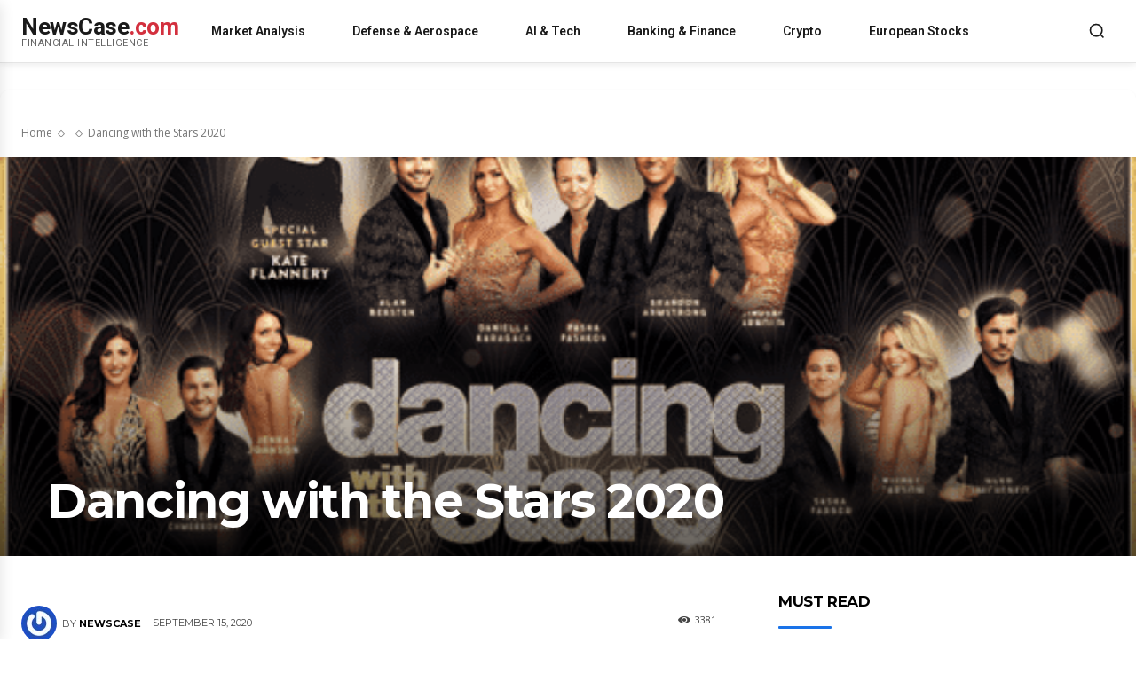

--- FILE ---
content_type: text/html; charset=UTF-8
request_url: https://www.newscase.com/dancing-with-the-stars-2020/
body_size: 36260
content:
<!doctype html><html lang=en-US><head><meta charset="UTF-8"><meta name="viewport" content="width=device-width, initial-scale=1.0"><link rel=profile href=https://gmpg.org/xfn/11><meta name='robots' content='index, follow, max-image-preview:large, max-snippet:-1, max-video-preview:-1'><style>img:is([sizes="auto" i], [sizes^="auto," i]){contain-intrinsic-size:3000px 1500px}</style><link rel=preload as=image href=https://www.newscase.com/wp-content/uploads/2020/09/Dancing-with-the-Stars-2020.png imagesrcset="https://www.newscase.com/wp-content/uploads/2020/09/Dancing-with-the-Stars-2020-300x180.png 300w, https://www.newscase.com/wp-content/uploads/2020/09/Dancing-with-the-Stars-2020-150x150.png 150w, https://www.newscase.com/wp-content/uploads/2020/09/Dancing-with-the-Stars-2020-218x150.png 218w, https://www.newscase.com/wp-content/uploads/2020/09/Dancing-with-the-Stars-2020-324x400.png 324w, https://www.newscase.com/wp-content/uploads/2020/09/Dancing-with-the-Stars-2020-485x360.png 485w, https://www.newscase.com/wp-content/uploads/2020/09/Dancing-with-the-Stars-2020-696x418.png 696w, https://www.newscase.com/wp-content/uploads/2020/09/Dancing-with-the-Stars-2020-80x60.png 80w, https://www.newscase.com/wp-content/uploads/2020/09/Dancing-with-the-Stars-2020-100x70.png 100w, https://www.newscase.com/wp-content/uploads/2020/09/Dancing-with-the-Stars-2020-265x198.png 265w, https://www.newscase.com/wp-content/uploads/2020/09/Dancing-with-the-Stars-2020-324x160.png 324w, https://www.newscase.com/wp-content/uploads/2020/09/Dancing-with-the-Stars-2020-324x235.png 324w, https://www.newscase.com/wp-content/uploads/2020/09/Dancing-with-the-Stars-2020-356x220.png 356w, https://www.newscase.com/wp-content/uploads/2020/09/Dancing-with-the-Stars-2020-356x364.png 356w, https://www.newscase.com/wp-content/uploads/2020/09/Dancing-with-the-Stars-2020-533x261.png 533w, https://www.newscase.com/wp-content/uploads/2020/09/Dancing-with-the-Stars-2020-534x420.png 534w, https://www.newscase.com/wp-content/uploads/2020/09/Dancing-with-the-Stars-2020-696x385.png 696w, https://www.newscase.com/wp-content/uploads/2020/09/Dancing-with-the-Stars-2020-20x12.png 20w, https://www.newscase.com/wp-content/uploads/2020/09/Dancing-with-the-Stars-2020.png 568w" imagesizes="(max-width: 768px) 100vw, 1200px" fetchpriority=high><link rel=icon type=image/png href=https://www.newscase.com/wp-content/uploads/2023/10/newscase-logo.jpeg><title>Dancing with the Stars 2020</title><meta name="description" content="Dancing with the stars’ fans have been waiting for Season 29 and wondering that which celebrity contestants will be paired in the season of 2020."><link rel=canonical href=https://www.newscase.com/dancing-with-the-stars-2020/ ><meta property="og:locale" content="en_US"><meta property="og:type" content="article"><meta property="og:title" content="Dancing with the Stars 2020"><meta property="og:description" content="Dancing with the stars’ fans have been waiting for Season 29 and wondering that which celebrity contestants will be paired in the season of 2020."><meta property="og:url" content="https://www.newscase.com/dancing-with-the-stars-2020/"><meta property="og:site_name" content="NewsCase"><meta property="article:publisher" content="https://www.facebook.com/thenewscase"><meta property="article:published_time" content="2020-09-15T20:52:54+00:00"><meta property="article:modified_time" content="2021-02-16T16:27:52+00:00"><meta property="og:image" content="https://www.newscase.com/wp-content/uploads/2020/09/Dancing-with-the-Stars-2020.png"><meta property="og:image:width" content="568"><meta property="og:image:height" content="341"><meta property="og:image:type" content="image/png"><meta name="author" content="NewsCase"><meta name="twitter:card" content="summary_large_image"><meta name="twitter:creator" content="@thenewscase"><meta name="twitter:site" content="@thenewscase"><meta name="twitter:label1" content="Written by"><meta name="twitter:data1" content="NewsCase"><meta name="twitter:label2" content="Est. reading time"><meta name="twitter:data2" content="4 minutes"><link rel=dns-prefetch href=//www.googletagmanager.com><link rel=dns-prefetch href=//fonts.googleapis.com><link rel=alternate type=application/rss+xml title="NewsCase &raquo; Feed" href=https://www.newscase.com/feed/ ><link rel=alternate type=application/rss+xml title="NewsCase &raquo; Comments Feed" href=https://www.newscase.com/comments/feed/ ><link rel=stylesheet id=wp-block-library-css href='https://www.newscase.com/wp-includes/css/dist/block-library/style.min.css?ver=6.7.2' type=text/css media=all><style id=classic-theme-styles-inline-css>.wp-block-button__link{color:#fff;background-color:#32373c;border-radius:9999px;box-shadow:none;text-decoration:none;padding:calc(.667em + 2px) calc(1.333em + 2px);font-size:1.125em}.wp-block-file__button{background:#32373c;color:#fff;text-decoration:none}</style><style id=global-styles-inline-css>/*<![CDATA[*/:root{--wp--preset--aspect-ratio--square:1;--wp--preset--aspect-ratio--4-3:4/3;--wp--preset--aspect-ratio--3-4:3/4;--wp--preset--aspect-ratio--3-2:3/2;--wp--preset--aspect-ratio--2-3:2/3;--wp--preset--aspect-ratio--16-9:16/9;--wp--preset--aspect-ratio--9-16:9/16;--wp--preset--color--black:#000;--wp--preset--color--cyan-bluish-gray:#abb8c3;--wp--preset--color--white:#fff;--wp--preset--color--pale-pink:#f78da7;--wp--preset--color--vivid-red:#cf2e2e;--wp--preset--color--luminous-vivid-orange:#ff6900;--wp--preset--color--luminous-vivid-amber:#fcb900;--wp--preset--color--light-green-cyan:#7bdcb5;--wp--preset--color--vivid-green-cyan:#00d084;--wp--preset--color--pale-cyan-blue:#8ed1fc;--wp--preset--color--vivid-cyan-blue:#0693e3;--wp--preset--color--vivid-purple:#9b51e0;--wp--preset--gradient--vivid-cyan-blue-to-vivid-purple:linear-gradient(135deg,rgba(6,147,227,1) 0%,rgb(155,81,224) 100%);--wp--preset--gradient--light-green-cyan-to-vivid-green-cyan:linear-gradient(135deg,rgb(122,220,180) 0%,rgb(0,208,130) 100%);--wp--preset--gradient--luminous-vivid-amber-to-luminous-vivid-orange:linear-gradient(135deg,rgba(252,185,0,1) 0%,rgba(255,105,0,1) 100%);--wp--preset--gradient--luminous-vivid-orange-to-vivid-red:linear-gradient(135deg,rgba(255,105,0,1) 0%,rgb(207,46,46) 100%);--wp--preset--gradient--very-light-gray-to-cyan-bluish-gray:linear-gradient(135deg,rgb(238,238,238) 0%,rgb(169,184,195) 100%);--wp--preset--gradient--cool-to-warm-spectrum:linear-gradient(135deg,rgb(74,234,220) 0%,rgb(151,120,209) 20%,rgb(207,42,186) 40%,rgb(238,44,130) 60%,rgb(251,105,98) 80%,rgb(254,248,76) 100%);--wp--preset--gradient--blush-light-purple:linear-gradient(135deg,rgb(255,206,236) 0%,rgb(152,150,240) 100%);--wp--preset--gradient--blush-bordeaux:linear-gradient(135deg,rgb(254,205,165) 0%,rgb(254,45,45) 50%,rgb(107,0,62) 100%);--wp--preset--gradient--luminous-dusk:linear-gradient(135deg,rgb(255,203,112) 0%,rgb(199,81,192) 50%,rgb(65,88,208) 100%);--wp--preset--gradient--pale-ocean:linear-gradient(135deg,rgb(255,245,203) 0%,rgb(182,227,212) 50%,rgb(51,167,181) 100%);--wp--preset--gradient--electric-grass:linear-gradient(135deg,rgb(202,248,128) 0%,rgb(113,206,126) 100%);--wp--preset--gradient--midnight:linear-gradient(135deg,rgb(2,3,129) 0%,rgb(40,116,252) 100%);--wp--preset--font-size--small:11px;--wp--preset--font-size--medium:20px;--wp--preset--font-size--large:32px;--wp--preset--font-size--x-large:42px;--wp--preset--font-size--regular:15px;--wp--preset--font-size--larger:50px;--wp--preset--spacing--20:0.44rem;--wp--preset--spacing--30:0.67rem;--wp--preset--spacing--40:1rem;--wp--preset--spacing--50:1.5rem;--wp--preset--spacing--60:2.25rem;--wp--preset--spacing--70:3.38rem;--wp--preset--spacing--80:5.06rem;--wp--preset--shadow--natural:6px 6px 9px rgba(0, 0, 0, 0.2);--wp--preset--shadow--deep:12px 12px 50px rgba(0, 0, 0, 0.4);--wp--preset--shadow--sharp:6px 6px 0px rgba(0, 0, 0, 0.2);--wp--preset--shadow--outlined:6px 6px 0px -3px rgba(255, 255, 255, 1), 6px 6px rgba(0, 0, 0, 1);--wp--preset--shadow--crisp:6px 6px 0px rgba(0, 0, 0, 1)}:where(.is-layout-flex){gap:0.5em}:where(.is-layout-grid){gap:0.5em}body .is-layout-flex{display:flex}.is-layout-flex{flex-wrap:wrap;align-items:center}.is-layout-flex>:is(*,div){margin:0}body .is-layout-grid{display:grid}.is-layout-grid>:is(*,div){margin:0}:where(.wp-block-columns.is-layout-flex){gap:2em}:where(.wp-block-columns.is-layout-grid){gap:2em}:where(.wp-block-post-template.is-layout-flex){gap:1.25em}:where(.wp-block-post-template.is-layout-grid){gap:1.25em}.has-black-color{color:var(--wp--preset--color--black) !important}.has-cyan-bluish-gray-color{color:var(--wp--preset--color--cyan-bluish-gray) !important}.has-white-color{color:var(--wp--preset--color--white) !important}.has-pale-pink-color{color:var(--wp--preset--color--pale-pink) !important}.has-vivid-red-color{color:var(--wp--preset--color--vivid-red) !important}.has-luminous-vivid-orange-color{color:var(--wp--preset--color--luminous-vivid-orange) !important}.has-luminous-vivid-amber-color{color:var(--wp--preset--color--luminous-vivid-amber) !important}.has-light-green-cyan-color{color:var(--wp--preset--color--light-green-cyan) !important}.has-vivid-green-cyan-color{color:var(--wp--preset--color--vivid-green-cyan) !important}.has-pale-cyan-blue-color{color:var(--wp--preset--color--pale-cyan-blue) !important}.has-vivid-cyan-blue-color{color:var(--wp--preset--color--vivid-cyan-blue) !important}.has-vivid-purple-color{color:var(--wp--preset--color--vivid-purple) !important}.has-black-background-color{background-color:var(--wp--preset--color--black) !important}.has-cyan-bluish-gray-background-color{background-color:var(--wp--preset--color--cyan-bluish-gray) !important}.has-white-background-color{background-color:var(--wp--preset--color--white) !important}.has-pale-pink-background-color{background-color:var(--wp--preset--color--pale-pink) !important}.has-vivid-red-background-color{background-color:var(--wp--preset--color--vivid-red) !important}.has-luminous-vivid-orange-background-color{background-color:var(--wp--preset--color--luminous-vivid-orange) !important}.has-luminous-vivid-amber-background-color{background-color:var(--wp--preset--color--luminous-vivid-amber) !important}.has-light-green-cyan-background-color{background-color:var(--wp--preset--color--light-green-cyan) !important}.has-vivid-green-cyan-background-color{background-color:var(--wp--preset--color--vivid-green-cyan) !important}.has-pale-cyan-blue-background-color{background-color:var(--wp--preset--color--pale-cyan-blue) !important}.has-vivid-cyan-blue-background-color{background-color:var(--wp--preset--color--vivid-cyan-blue) !important}.has-vivid-purple-background-color{background-color:var(--wp--preset--color--vivid-purple) !important}.has-black-border-color{border-color:var(--wp--preset--color--black) !important}.has-cyan-bluish-gray-border-color{border-color:var(--wp--preset--color--cyan-bluish-gray) !important}.has-white-border-color{border-color:var(--wp--preset--color--white) !important}.has-pale-pink-border-color{border-color:var(--wp--preset--color--pale-pink) !important}.has-vivid-red-border-color{border-color:var(--wp--preset--color--vivid-red) !important}.has-luminous-vivid-orange-border-color{border-color:var(--wp--preset--color--luminous-vivid-orange) !important}.has-luminous-vivid-amber-border-color{border-color:var(--wp--preset--color--luminous-vivid-amber) !important}.has-light-green-cyan-border-color{border-color:var(--wp--preset--color--light-green-cyan) !important}.has-vivid-green-cyan-border-color{border-color:var(--wp--preset--color--vivid-green-cyan) !important}.has-pale-cyan-blue-border-color{border-color:var(--wp--preset--color--pale-cyan-blue) !important}.has-vivid-cyan-blue-border-color{border-color:var(--wp--preset--color--vivid-cyan-blue) !important}.has-vivid-purple-border-color{border-color:var(--wp--preset--color--vivid-purple) !important}.has-vivid-cyan-blue-to-vivid-purple-gradient-background{background:var(--wp--preset--gradient--vivid-cyan-blue-to-vivid-purple) !important}.has-light-green-cyan-to-vivid-green-cyan-gradient-background{background:var(--wp--preset--gradient--light-green-cyan-to-vivid-green-cyan) !important}.has-luminous-vivid-amber-to-luminous-vivid-orange-gradient-background{background:var(--wp--preset--gradient--luminous-vivid-amber-to-luminous-vivid-orange) !important}.has-luminous-vivid-orange-to-vivid-red-gradient-background{background:var(--wp--preset--gradient--luminous-vivid-orange-to-vivid-red) !important}.has-very-light-gray-to-cyan-bluish-gray-gradient-background{background:var(--wp--preset--gradient--very-light-gray-to-cyan-bluish-gray) !important}.has-cool-to-warm-spectrum-gradient-background{background:var(--wp--preset--gradient--cool-to-warm-spectrum) !important}.has-blush-light-purple-gradient-background{background:var(--wp--preset--gradient--blush-light-purple) !important}.has-blush-bordeaux-gradient-background{background:var(--wp--preset--gradient--blush-bordeaux) !important}.has-luminous-dusk-gradient-background{background:var(--wp--preset--gradient--luminous-dusk) !important}.has-pale-ocean-gradient-background{background:var(--wp--preset--gradient--pale-ocean) !important}.has-electric-grass-gradient-background{background:var(--wp--preset--gradient--electric-grass) !important}.has-midnight-gradient-background{background:var(--wp--preset--gradient--midnight) !important}.has-small-font-size{font-size:var(--wp--preset--font-size--small) !important}.has-medium-font-size{font-size:var(--wp--preset--font-size--medium) !important}.has-large-font-size{font-size:var(--wp--preset--font-size--large) !important}.has-x-large-font-size{font-size:var(--wp--preset--font-size--x-large) !important}:where(.wp-block-post-template.is-layout-flex){gap:1.25em}:where(.wp-block-post-template.is-layout-grid){gap:1.25em}:where(.wp-block-columns.is-layout-flex){gap:2em}:where(.wp-block-columns.is-layout-grid){gap:2em}:root :where(.wp-block-pullquote){font-size:1.5em;line-height:1.6}/*]]>*/</style><link rel=stylesheet id=gn-frontend-gnfollow-style-css href='https://www.newscase.com/wp-content/plugins/gn-publisher/assets/css/gn-frontend-gnfollow.min.css?ver=1.5.24' type=text/css media=all><link rel=stylesheet id=newspaper-parent-style-css href='https://www.newscase.com/wp-content/themes/Newspaper/style.css?ver=6.7.2' type=text/css media=all><link rel=stylesheet id=newspaper-child-style-css href='https://www.newscase.com/wp-content/themes/newspaper-child/style.css?ver=6.7.2' type=text/css media=all><link rel=stylesheet id=newscase-custom-header-css href='https://www.newscase.com/wp-content/themes/newspaper-child/assets/css/custom-header.css?ver=1.0.0' type=text/css media=all><link rel=stylesheet id=td-plugin-multi-purpose-css href='https://www.newscase.com/wp-content/plugins/td-composer/td-multi-purpose/style.css?ver=e462493fbefecc1c77b3f5de91c3f3ed' type=text/css media=all><link rel=stylesheet id=google-fonts-style-css href='https://fonts.googleapis.com/css?display=swap&family=Open+Sans%3A400%2C600%2C700%7CRoboto%3A400%2C600%2C700%7CMontserrat%3A600%2C400%2C500%2C700&#038;ver=12.7.2' type=text/css media=all><link rel=stylesheet id=tablepress-default-css href='https://www.newscase.com/wp-content/plugins/tablepress/css/build/default.css?ver=3.2.3' type=text/css media=all><link rel=stylesheet id=tds-front-css href='https://www.newscase.com/wp-content/plugins/td-subscription/assets/css/tds-front.css?ver=1.7.2' type=text/css media=all><link rel=stylesheet id=td-multipurpose-css href='https://www.newscase.com/wp-content/plugins/td-composer/assets/fonts/td-multipurpose/td-multipurpose.css?ver=e462493fbefecc1c77b3f5de91c3f3ed' type=text/css media=all><link rel=stylesheet id=td-theme-css href='https://www.newscase.com/wp-content/themes/newspaper-child/style.css?ver=1.0.0' type=text/css media=all><link rel=stylesheet id=td-legacy-framework-front-style-css href='https://www.newscase.com/wp-content/plugins/td-composer/legacy/Newspaper/assets/css/td_legacy_main.css?ver=e462493fbefecc1c77b3f5de91c3f3ed' type=text/css media=all><link rel=stylesheet id=td-standard-pack-framework-front-style-css href='https://www.newscase.com/wp-content/plugins/td-standard-pack/Newspaper/assets/css/td_standard_pack_main.css?ver=c12e6da63ed2f212e87e44e5e9b9a302' type=text/css media=all><link rel=stylesheet id=tdb_style_cloud_templates_front-css href='https://www.newscase.com/wp-content/plugins/td-cloud-library/assets/css/tdb_main.css?ver=94753ae56b0030d8cbea6a556906ceb0' type=text/css media=all> <script src="https://www.newscase.com/wp-includes/js/jquery/jquery.min.js?ver=3.7.1" id=jquery-core-js></script> <script src="https://www.newscase.com/wp-includes/js/jquery/jquery-migrate.min.js?ver=3.4.1" id=jquery-migrate-js></script>   <script src="https://www.googletagmanager.com/gtag/js?id=GT-TNHG82ZB" id=google_gtagjs-js async></script> <script id=google_gtagjs-js-after>window.dataLayer=window.dataLayer||[];function gtag(){dataLayer.push(arguments);}
gtag("set","linker",{"domains":["www.newscase.com"]});gtag("js",new Date());gtag("set","developer_id.dZTNiMT",true);gtag("config","GT-TNHG82ZB");window._googlesitekit=window._googlesitekit||{};window._googlesitekit.throttledEvents=[];window._googlesitekit.gtagEvent=(name,data)=>{var key=JSON.stringify({name,data});if(!!window._googlesitekit.throttledEvents[key]){return;}window._googlesitekit.throttledEvents[key]=true;setTimeout(()=>{delete window._googlesitekit.throttledEvents[key];},5);gtag("event",name,{...data,event_source:"site-kit"});};</script> <link rel=https://api.w.org/ href=https://www.newscase.com/wp-json/ ><link rel=alternate title=JSON type=application/json href=https://www.newscase.com/wp-json/wp/v2/posts/7960><link rel=EditURI type=application/rsd+xml title=RSD href=https://www.newscase.com/xmlrpc.php?rsd><link rel=shortlink href='https://www.newscase.com/?p=7960'><link rel=alternate title="oEmbed (JSON)" type=application/json+oembed href="https://www.newscase.com/wp-json/oembed/1.0/embed?url=https%3A%2F%2Fwww.newscase.com%2Fdancing-with-the-stars-2020%2F"><link rel=alternate title="oEmbed (XML)" type=text/xml+oembed href="https://www.newscase.com/wp-json/oembed/1.0/embed?url=https%3A%2F%2Fwww.newscase.com%2Fdancing-with-the-stars-2020%2F&#038;format=xml"> <script async src="https://www.googletagmanager.com/gtag/js?id=G-FGVT1NLCW4"></script> <script>window.dataLayer=window.dataLayer||[];function gtag(){dataLayer.push(arguments);}
gtag('js',new Date());gtag('config','G-FGVT1NLCW4');</script> <meta name="generator" content="Site Kit by Google 1.164.0"><meta name="facebook-domain-verification" content="qgie81pagel58c7ju23il9uvdqgdoi"> <script async src="https://www.googletagmanager.com/gtag/js?id=G-FGVT1NLCW4"></script> <script>window.dataLayer=window.dataLayer||[];function gtag(){dataLayer.push(arguments);}
gtag('js',new Date());gtag('config','G-FGVT1NLCW4');</script> <script src="https://www.googleoptimize.com/optimize.js?id=OPT-M5MRVH8"></script> <meta name="p:domain_verify" content="95b6af8cebe977e07813cba787a39915"> <script src="https://www.googleoptimize.com/optimize.js?id=OPT-M5MRVH8"></script> <meta name="google-site-verification" content="1doWvs2g4vmtgKL0Kr2wY_vpR-ZAVIQPUn80uddoRw4"><meta name="ahrefs-site-verification" content="00b423ce65603ce7a9248c8ae16fc4dbeb45ffeeea13eaa8f8b733293a6bc505"><link rel="shortcut icon" href=/favicon.ico type=image/x-icon><link rel=icon href=/favicon.ico type=image/x-icon><meta name="publication-media-verification" content="f88199cffaf744d18f9427bf7737d993"> <script>!function(f,b,e,v,n,t,s)
{if(f.fbq)return;n=f.fbq=function(){n.callMethod?n.callMethod.apply(n,arguments):n.queue.push(arguments)};if(!f._fbq)f._fbq=n;n.push=n;n.loaded=!0;n.version='2.0';n.queue=[];t=b.createElement(e);t.async=!0;t.src=v;s=b.getElementsByTagName(e)[0];s.parentNode.insertBefore(t,s)}(window,document,'script','https://connect.facebook.net/en_US/fbevents.js');fbq('init','1740073116546116');fbq('track','PageView');</script> <noscript><img height=1 width=1 style=display:none src="https://www.facebook.com/tr?id=1740073116546116&ev=PageView&noscript=1"></noscript><link rel=preload as=image href=https://yourwebsite.com/wp-content/uploads/hero-image.jpg><link rel=canonical href=https://www.newscase.com/dancing-with-the-stars-2020/ > <script>window.tdb_global_vars={"wpRestUrl":"https:\/\/www.newscase.com\/wp-json\/","permalinkStructure":"\/%postname%\/"};window.tdb_p_autoload_vars={"isAjax":false,"isAdminBarShowing":false,"autoloadStatus":"off","origPostEditUrl":null};</script> <meta name="onesignal" content="wordpress-plugin"> <script>window.OneSignalDeferred=window.OneSignalDeferred||[];OneSignalDeferred.push(function(OneSignal){var oneSignal_options={};window._oneSignalInitOptions=oneSignal_options;oneSignal_options['serviceWorkerParam']={scope:'/wp-content/plugins/onesignal-free-web-push-notifications/sdk_files/push/onesignal/'};oneSignal_options['serviceWorkerPath']='OneSignalSDKWorker.js';OneSignal.Notifications.setDefaultUrl("https://www.newscase.com");oneSignal_options['wordpress']=true;oneSignal_options['appId']='9c4cc657-3915-4065-8bf8-b346ff60df3f';oneSignal_options['allowLocalhostAsSecureOrigin']=true;oneSignal_options['welcomeNotification']={};oneSignal_options['welcomeNotification']['disable']=true;oneSignal_options['path']="https://www.newscase.com/wp-content/plugins/onesignal-free-web-push-notifications/sdk_files/";oneSignal_options['persistNotification']=false;oneSignal_options['promptOptions']={};OneSignal.init(window._oneSignalInitOptions);OneSignal.Slidedown.promptPush()});function documentInitOneSignal(){var oneSignal_elements=document.getElementsByClassName("OneSignal-prompt");var oneSignalLinkClickHandler=function(event){OneSignal.Notifications.requestPermission();event.preventDefault();};for(var i=0;i<oneSignal_elements.length;i++)
oneSignal_elements[i].addEventListener('click',oneSignalLinkClickHandler,false);}
if(document.readyState==='complete'){documentInitOneSignal();}
else{window.addEventListener("load",function(event){documentInitOneSignal();});}</script> <noscript><style>.lazyload[data-src]{display:none !important}</style></noscript><style>.lazyload{background-image:none !important}.lazyload:before{background-image:none !important}</style><style class=wpcode-css-snippet>.single-post .tdb-featured-image-bg{position:relative;width:100%;aspect-ratio:16 / 9;overflow:hidden}.single-post .tdb-featured-image-bg .lcp-featured-img{position:absolute;inset:0;width:100%;height:100%;object-fit:cover;z-index:1}.single-post .tdb-featured-image-bg > [class^="tdi_"]:after, .single-post .tdb-featured-image-bg>[class*=" tdi_"]:after{z-index:2;pointer-events:none}.single-post .tdb-featured-image-bg .tdb-block-inner, .single-post .tdb-featured-image-bg .entry-title, .single-post .tdb-featured-image-bg .tdb-meta-info{position:relative;z-index:3;color:#fff !important}</style> <script id=td-generated-header-js>var tdBlocksArray=[];function tdBlock(){this.id='';this.block_type=1;this.atts='';this.td_column_number='';this.td_current_page=1;this.post_count=0;this.found_posts=0;this.max_num_pages=0;this.td_filter_value='';this.is_ajax_running=false;this.td_user_action='';this.header_color='';this.ajax_pagination_infinite_stop='';}
(function(){var htmlTag=document.getElementsByTagName("html")[0];if(navigator.userAgent.indexOf("MSIE 10.0")>-1){htmlTag.className+=' ie10';}
if(!!navigator.userAgent.match(/Trident.*rv\:11\./)){htmlTag.className+=' ie11';}
if(navigator.userAgent.indexOf("Edge")>-1){htmlTag.className+=' ieEdge';}
if(/(iPad|iPhone|iPod)/g.test(navigator.userAgent)){htmlTag.className+=' td-md-is-ios';}
var user_agent=navigator.userAgent.toLowerCase();if(user_agent.indexOf("android")>-1){htmlTag.className+=' td-md-is-android';}
if(-1!==navigator.userAgent.indexOf('Mac OS X')){htmlTag.className+=' td-md-is-os-x';}
if(/chrom(e|ium)/.test(navigator.userAgent.toLowerCase())){htmlTag.className+=' td-md-is-chrome';}
if(-1!==navigator.userAgent.indexOf('Firefox')){htmlTag.className+=' td-md-is-firefox';}
if(-1!==navigator.userAgent.indexOf('Safari')&&-1===navigator.userAgent.indexOf('Chrome')){htmlTag.className+=' td-md-is-safari';}
if(-1!==navigator.userAgent.indexOf('IEMobile')){htmlTag.className+=' td-md-is-iemobile';}})();var tdLocalCache={};(function(){"use strict";tdLocalCache={data:{},remove:function(resource_id){delete tdLocalCache.data[resource_id];},exist:function(resource_id){return tdLocalCache.data.hasOwnProperty(resource_id)&&tdLocalCache.data[resource_id]!==null;},get:function(resource_id){return tdLocalCache.data[resource_id];},set:function(resource_id,cachedData){tdLocalCache.remove(resource_id);tdLocalCache.data[resource_id]=cachedData;}};})();var td_viewport_interval_list=[{"limitBottom":767,"sidebarWidth":228},{"limitBottom":1018,"sidebarWidth":300},{"limitBottom":1140,"sidebarWidth":324}];var tds_show_more_info="Show more info";var tds_show_less_info="Show less info";var tdc_is_installed="yes";var tdc_domain_active=false;var td_ajax_url="https:\/\/www.newscase.com\/wp-admin\/admin-ajax.php?td_theme_name=Newspaper&v=12.7.2";var td_get_template_directory_uri="https:\/\/www.newscase.com\/wp-content\/plugins\/td-composer\/legacy\/common";var tds_snap_menu="";var tds_logo_on_sticky="";var tds_header_style="";var td_please_wait="Please wait...";var td_email_user_pass_incorrect="User or password incorrect!";var td_email_user_incorrect="Email or username incorrect!";var td_email_incorrect="Email incorrect!";var td_user_incorrect="Username incorrect!";var td_email_user_empty="Email or username empty!";var td_pass_empty="Pass empty!";var td_pass_pattern_incorrect="Invalid Pass Pattern!";var td_retype_pass_incorrect="Retyped Pass incorrect!";var tds_more_articles_on_post_enable="";var tds_more_articles_on_post_time_to_wait="";var tds_more_articles_on_post_pages_distance_from_top=0;var tds_captcha="";var tds_theme_color_site_wide="#c4364e";var tds_smart_sidebar="";var tdThemeName="Newspaper";var tdThemeNameWl="Newspaper";var td_magnific_popup_translation_tPrev="Previous (Left arrow key)";var td_magnific_popup_translation_tNext="Next (Right arrow key)";var td_magnific_popup_translation_tCounter="%curr% of %total%";var td_magnific_popup_translation_ajax_tError="The content from %url% could not be loaded.";var td_magnific_popup_translation_image_tError="The image #%curr% could not be loaded.";var tdBlockNonce="a1eb12cded";var tdMobileMenu="enabled";var tdMobileSearch="enabled";var tdDateNamesI18n={"month_names":["January","February","March","April","May","June","July","August","September","October","November","December"],"month_names_short":["Jan","Feb","Mar","Apr","May","Jun","Jul","Aug","Sep","Oct","Nov","Dec"],"day_names":["Sunday","Monday","Tuesday","Wednesday","Thursday","Friday","Saturday"],"day_names_short":["Sun","Mon","Tue","Wed","Thu","Fri","Sat"]};var td_reset_pass_empty="Please enter a new password before proceeding.";var td_reset_pass_confirm_empty="Please confirm the new password before proceeding.";var td_reset_pass_not_matching="Please make sure that the passwords match.";var td_w3_object_cache_enabled_for_wp_admin=false;var tdb_modal_confirm="Save";var tdb_modal_cancel="Cancel";var tdb_modal_confirm_alt="Yes";var tdb_modal_cancel_alt="No";var td_deploy_mode="deploy";var td_ad_background_click_link="";var td_ad_background_click_target="";</script> <link rel=icon href=https://www.newscase.com/wp-content/uploads/2023/10/cropped-favicon-512-x-512-32x32.png sizes=32x32><link rel=icon href=https://www.newscase.com/wp-content/uploads/2023/10/cropped-favicon-512-x-512-192x192.png sizes=192x192><link rel=apple-touch-icon href=https://www.newscase.com/wp-content/uploads/2023/10/cropped-favicon-512-x-512-180x180.png><meta name="msapplication-TileImage" content="https://www.newscase.com/wp-content/uploads/2023/10/cropped-favicon-512-x-512-270x270.png"><meta property="og:image" content="https://www.newscase.com/wp-content/uploads/2020/09/Dancing-with-the-Stars-2020.png"><meta property="og:image:width" content="568"><meta property="og:image:height" content="341"><meta property="og:image" content="https://www.newscase.com/wp-content/uploads/2020/09/Dancing-with-the-Stars-2020.png"><meta property="og:image:width" content="568"><meta property="og:image:height" content="341"><meta name="twitter:image" content="https://www.newscase.com/wp-content/uploads/2020/09/Dancing-with-the-Stars-2020.png"> <script>(function(){function replaceSidebarAds(){const adContainers=document.querySelectorAll('.td-a-rec');adContainers.forEach((container,index)=>{if(container.classList.contains('newscase-widget-replaced'))return;container.style.display='block';container.classList.add('newscase-widget-replaced');container.innerHTML='';let widgetHtml='';widgetHtml=`
          <div class=tradingview-widget-container style="margin: 20px 0;">
            <div class=tradingview-widget-container__widget></div>
            <script src=https://s3.tradingview.com/external-embedding/embed-widget-market-overview.js async>
            {
              "colorTheme": "light",
              "dateRange": "1D",
              "showChart": true,
              "locale": "en",
              "width": "100%",
              "height": "600",
              "largeChartUrl": "",
              "isTransparent": false,
              "showSymbolLogo": true,
              "showFloatingTooltip": false,
              "plotLineColorGrowing": "rgba(0, 200, 83, 1)",
              "plotLineColorFalling": "rgba(211, 47, 47, 1)",
              "gridLineColor": "rgba(240, 243, 250, 0)",
              "scaleFontColor": "rgba(106, 109, 120, 1)",
              "belowLineFillColorGrowing": "rgba(0, 200, 83, 0.12)",
              "belowLineFillColorFalling": "rgba(211, 47, 47, 0.12)",
              "belowLineFillColorGrowingBottom": "rgba(0, 200, 83, 0)",
              "belowLineFillColorFallingBottom": "rgba(211, 47, 47, 0)",
              "symbolActiveColor": "rgba(0, 200, 83, 0.12)",
              "tabs": [
                {
                  "title": "Indices",
                  "symbols": [
                    {"s": "XETR:DAX", "d": "DAX"},
                    {"s": "SP:SPX", "d": "S&P 500"},
                    {"s": "NASDAQ:NDX", "d": "NASDAQ 100"}
                  ]
                },
                {
                  "title": "Stocks",
                  "symbols": [
                    {"s": "NASDAQ:NVDA", "d": "NVIDIA"},
                    {"s": "NASDAQ:TSLA", "d": "Tesla"},
                    {"s": "XETR:RHM", "d": "Rheinmetall"},
                    {"s": "NASDAQ:AAPL", "d": "Apple"}
                  ]
                },
                {
                  "title": "Crypto",
                  "symbols": [
                    {"s": "BINANCE:BTCUSDT", "d": "Bitcoin"},
                    {"s": "BINANCE:ETHUSDT", "d": "Ethereum"}
                  ]
                }
              ]
            }
            <\/script>
          </div>
        `;if(false){widgetHtml=`
            <div class=tradingview-widget-container style="margin: 20px 0;">
              <div class=tradingview-widget-container__widget></div>
              <script src=https://s3.tradingview.com/external-embedding/embed-widget-technical-analysis.js async>
              {
                "interval": "1D",
                "width": "100%",
                "isTransparent": false,
                "height": "400",
                "symbol": "NASDAQ:NVDA",
                "showIntervalTabs": true,
                "locale": "en",
                "colorTheme": "light"
              }
              <\/script>
            </div>
          `;}
container.innerHTML=widgetHtml;container.style.cssText='background: white; padding: 15px; border-radius: 8px; box-shadow: 0 2px 8px rgba(0,0,0,0.1);';const scripts=container.querySelectorAll('script');scripts.forEach(script=>{const newScript=document.createElement('script');newScript.textContent=script.textContent;if(script.src){newScript.src=script.src;newScript.async=true;}
script.parentNode.replaceChild(newScript,script);});});console.log('NewsCase: Replaced',document.querySelectorAll('.newscase-widget-replaced').length,'ad spots with TradingView widgets');}
if(document.readyState==='loading'){document.addEventListener('DOMContentLoaded',()=>{replaceSidebarAds();setTimeout(replaceSidebarAds,500);setTimeout(replaceSidebarAds,1500);});}else{replaceSidebarAds();setTimeout(replaceSidebarAds,500);setTimeout(replaceSidebarAds,1500);}})();</script> <style>.td-sidebar .widget:has(.widget-title:contains("GADGET")), .td-sidebar .widget:has(.widget-title:contains("SCORE")), .td-sidebar .widget:has(.widget-title:contains("INSTAGRAM")), .td-sidebar .widget:has(.widget-title:contains("MUST WATCH")){display:none !important}.td-sidebar .widget:has(a[href*="horror"]), .td-sidebar .widget:has(a[href*="anime"]), .td-sidebar .widget:has(a[href*="games"]), .td-sidebar .widget:has(a[href*="movies"]):not(a[href*="stock"]){display:none !important}.td-g-rec,.adsbygoogle,.advertisement,[class*="banner"]{display:none !important}.td-a-rec:not(.newscase-widget-replaced) img, .td-a-rec:not(.newscase-widget-replaced) a{display:none !important}.td-trending-now-wrapper{display:none !important}.td_block_template_1:has(.td-sp){display:none !important}.newscase-duplicate-hidden{display:none !important}a[href*="horror-movies"],a[href*="/horror"],a[href*="/anime"],a[href*="/movies"]:not([href*="stock"]),a[href*="/entertainment"],a[href*="/tv-shows"],a[href*="/games"],.td-category[href*="horror"],.td-category[href*="anime"],.td-category[href*="movies"],.td-post-category[href*="horror"],.td-post-category[href*="anime"],.td-post-category[href*="movies"]{display:none !important}#td-header-menu .menu-item a[href*="/entertainment"], #td-header-menu .menu-item a[href*="/anime"], #td-header-menu .menu-item a[href*="/tv-shows"], #td-header-menu .menu-item a[href*="/movies"], #td-header-menu .menu-item a[href*="/horror"], #td-header-menu .menu-item a[href*="/contact-us"],.td-main-menu-logo+.sf-menu>li>a[href*="/entertainment"],.td-main-menu-logo+.sf-menu>li>a[href*="/anime"],.td-main-menu-logo+.sf-menu>li>a[href*="/tv-shows"],.td-main-menu-logo+.sf-menu>li>a[href*="/movies"],.td-main-menu-logo+.sf-menu>li>a[href*="/horror"],.td-main-menu-logo+.sf-menu>li>a[href*="/contact-us"],.sf-menu>.menu-item>a:contains("ENTERTAINMENT"),.sf-menu>.menu-item>a:contains("ANIME"),.sf-menu>.menu-item>a:contains("TV SHOWS"),.sf-menu>.menu-item>a:contains("MOVIES"),.sf-menu>.menu-item>a:contains("HORROR"){display:none !important}#td-header-menu .menu-item:has(a[href*="/entertainment"]), #td-header-menu .menu-item:has(a[href*="/anime"]), #td-header-menu .menu-item:has(a[href*="/tv-shows"]), #td-header-menu .menu-item:has(a[href*="/movies"]), #td-header-menu .menu-item:has(a[href*="/horror"]){display:none !important}.td_module_related_posts:has(a[href*="horror"]),.td_module_related_posts:has(a[href*="anime"]),.td_module_related_posts:has(a[href*="movies"]){display:none !important}.td-a-rec img[src*="300x600"], .td-a-rec img[src*="rec-big"]{display:none !important}</style> <script>function newscaseHideOldMenuItems(){const menuItems=document.querySelectorAll('.tdb-block-menu .menu-item a, .td-mobile-main-menu .menu-item a');const nonFinancialTerms=['ENTERTAINMENT','ANIME','TV SHOWS','MOVIES','HORROR','CONTACT US','NEWS'];let hiddenCount=0;menuItems.forEach(link=>{const text=link.textContent.trim().toUpperCase();if(nonFinancialTerms.some(term=>text===term)){const menuItem=link.closest('.menu-item');if(menuItem){menuItem.style.display='none';hiddenCount++;}}});const menuContainer=document.querySelector('.tdb-block-menu');if(menuContainer&&!document.querySelector('.newscase-financial-menu-added')){const financialMenuItems=[{title:'Market Analysis',url:'/category/analysis/'},{title:'Defense & Aerospace',url:'/category/defense-aerospace/'},{title:'AI & Technology',url:'/category/ai-quantum-computing/'},{title:'Banking & Finance',url:'/category/banking-insurance/'},{title:'Cryptocurrency',url:'/category/cryptocurrency/'},{title:'European Stocks',url:'/european-stocks/'}];financialMenuItems.forEach((item,index)=>{const li=document.createElement('li');li.className=`menu-item menu-item-type-custom tdb-menu-item-button tdb-menu-item tdb-normal-menu newscase-financial-menu-item ${index === 0 ? 'menu-item-first' : ''}`;li.innerHTML=`<a href=${item.url}>${item.title}</a>`;menuContainer.appendChild(li);});menuContainer.classList.add('newscase-financial-menu-added');console.log('NewsCase: Added',financialMenuItems.length,'financial menu items');}
console.log('NewsCase: Hidden',hiddenCount,'old menu items');}
if(document.readyState==='loading'){document.addEventListener('DOMContentLoaded',()=>{newscaseHideOldMenuItems();setTimeout(newscaseHideOldMenuItems,100);setTimeout(newscaseHideOldMenuItems,500);setTimeout(newscaseHideOldMenuItems,1000);});}else{newscaseHideOldMenuItems();setTimeout(newscaseHideOldMenuItems,100);setTimeout(newscaseHideOldMenuItems,500);setTimeout(newscaseHideOldMenuItems,1000);}
(function(){const featuredUrls=new Set();function removeDuplicates(){const featuredLinks=document.querySelectorAll('.newscase-featured-articles a[href*="https://www.newscase.com"]');featuredLinks.forEach(link=>{const url=link.href;featuredUrls.add(url);});const allModules=document.querySelectorAll('.td-module-wrap, .td_module_wrap');allModules.forEach(module=>{if(module.closest('.newscase-featured-articles')){return;}
const link=module.querySelector('a[href*="https://www.newscase.com"]');if(link&&featuredUrls.has(link.href)){module.style.display='none';module.classList.add('newscase-duplicate-hidden');}});console.log('NewsCase: Removed',document.querySelectorAll('.newscase-duplicate-hidden').length,'duplicate articles');}
if(document.readyState==='loading'){document.addEventListener('DOMContentLoaded',removeDuplicates);}else{removeDuplicates();}
setTimeout(removeDuplicates,500);})();</script> <style id=td-inline-css-aggregated>/*<![CDATA[*/@media (max-width: 767px){.td-header-desktop-wrap{display:none}}@media (min-width: 767px){.td-header-mobile-wrap{display:none}}:root{--accent-color:#fff}.td_cl .td-container{width:100%}@media (min-width:768px) and (max-width:1018px){.td_cl{padding:0 14px}}@media (max-width:767px){.td_cl .td-container{padding:0}}@media (min-width:1019px) and (max-width:1140px){.td_cl.stretch_row_content_no_space{padding-left:20px;padding-right:20px}}@media (min-width:1141px){.td_cl.stretch_row_content_no_space{padding-left:24px;padding-right:24px}}:root{--td_theme_color:#c4364e;--td_slider_text:rgba(196,54,78,0.7);--td_mobile_gradient_one_mob:rgba(0,0,0,0.5);--td_mobile_gradient_two_mob:rgba(0,0,0,0.6)}.td-header-style-12 .td-header-menu-wrap-full,.td-header-style-12 .td-affix,.td-grid-style-1.td-hover-1 .td-big-grid-post:hover .td-post-category,.td-grid-style-5.td-hover-1 .td-big-grid-post:hover .td-post-category,.td_category_template_3 .td-current-sub-category,.td_category_template_8 .td-category-header .td-category a.td-current-sub-category,.td_category_template_4 .td-category-siblings .td-category a:hover,.td_block_big_grid_9.td-grid-style-1 .td-post-category,.td_block_big_grid_9.td-grid-style-5 .td-post-category,.td-grid-style-6.td-hover-1 .td-module-thumb:after,.tdm-menu-active-style5 .td-header-menu-wrap .sf-menu>.current-menu-item>a,.tdm-menu-active-style5 .td-header-menu-wrap .sf-menu>.current-menu-ancestor>a,.tdm-menu-active-style5 .td-header-menu-wrap .sf-menu>.current-category-ancestor>a,.tdm-menu-active-style5 .td-header-menu-wrap .sf-menu>li>a:hover,.tdm-menu-active-style5 .td-header-menu-wrap .sf-menu>.sfHover>a{background-color:#c4364e}.td_mega_menu_sub_cats .cur-sub-cat,.td-mega-span h3 a:hover,.td_mod_mega_menu:hover .entry-title a,.header-search-wrap .result-msg a:hover,.td-header-top-menu .td-drop-down-search .td_module_wrap:hover .entry-title a,.td-header-top-menu .td-icon-search:hover,.td-header-wrap .result-msg a:hover,.top-header-menu li a:hover,.top-header-menu .current-menu-item>a,.top-header-menu .current-menu-ancestor>a,.top-header-menu .current-category-ancestor>a,.td-social-icon-wrap>a:hover,.td-header-sp-top-widget .td-social-icon-wrap a:hover,.td_mod_related_posts:hover h3>a,.td-post-template-11 .td-related-title .td-related-left:hover,.td-post-template-11 .td-related-title .td-related-right:hover,.td-post-template-11 .td-related-title .td-cur-simple-item,.td-post-template-11 .td_block_related_posts .td-next-prev-wrap a:hover,.td-category-header .td-pulldown-category-filter-link:hover,.td-category-siblings .td-subcat-dropdown a:hover,.td-category-siblings .td-subcat-dropdown a.td-current-sub-category,.footer-text-wrap .footer-email-wrap a,.footer-social-wrap a:hover,.td_module_17 .td-read-more a:hover,.td_module_18 .td-read-more a:hover,.td_module_19 .td-post-author-name a:hover,.td-pulldown-syle-2 .td-subcat-dropdown:hover .td-subcat-more span,.td-pulldown-syle-2 .td-subcat-dropdown:hover .td-subcat-more i,.td-pulldown-syle-3 .td-subcat-dropdown:hover .td-subcat-more span,.td-pulldown-syle-3 .td-subcat-dropdown:hover .td-subcat-more i,.tdm-menu-active-style3 .tdm-header.td-header-wrap .sf-menu>.current-category-ancestor>a,.tdm-menu-active-style3 .tdm-header.td-header-wrap .sf-menu>.current-menu-ancestor>a,.tdm-menu-active-style3 .tdm-header.td-header-wrap .sf-menu>.current-menu-item>a,.tdm-menu-active-style3 .tdm-header.td-header-wrap .sf-menu>.sfHover>a,.tdm-menu-active-style3 .tdm-header.td-header-wrap .sf-menu>li>a:hover{color:#c4364e}.td-mega-menu-page .wpb_content_element ul li a:hover,.td-theme-wrap .td-aj-search-results .td_module_wrap:hover .entry-title a,.td-theme-wrap .header-search-wrap .result-msg a:hover{color:#c4364e!important}.td_category_template_8 .td-category-header .td-category a.td-current-sub-category,.td_category_template_4 .td-category-siblings .td-category a:hover,.tdm-menu-active-style4 .tdm-header .sf-menu>.current-menu-item>a,.tdm-menu-active-style4 .tdm-header .sf-menu>.current-menu-ancestor>a,.tdm-menu-active-style4 .tdm-header .sf-menu>.current-category-ancestor>a,.tdm-menu-active-style4 .tdm-header .sf-menu>li>a:hover,.tdm-menu-active-style4 .tdm-header .sf-menu>.sfHover>a{border-color:#c4364e}.td_cl .td-container{width:100%}@media (min-width:768px) and (max-width:1018px){.td_cl{padding:0 14px}}@media (max-width:767px){.td_cl .td-container{padding:0}}@media (min-width:1019px) and (max-width:1140px){.td_cl.stretch_row_content_no_space{padding-left:20px;padding-right:20px}}@media (min-width:1141px){.td_cl.stretch_row_content_no_space{padding-left:24px;padding-right:24px}}:root{--td_theme_color:#c4364e;--td_slider_text:rgba(196,54,78,0.7);--td_mobile_gradient_one_mob:rgba(0,0,0,0.5);--td_mobile_gradient_two_mob:rgba(0,0,0,0.6)}.td-header-style-12 .td-header-menu-wrap-full,.td-header-style-12 .td-affix,.td-grid-style-1.td-hover-1 .td-big-grid-post:hover .td-post-category,.td-grid-style-5.td-hover-1 .td-big-grid-post:hover .td-post-category,.td_category_template_3 .td-current-sub-category,.td_category_template_8 .td-category-header .td-category a.td-current-sub-category,.td_category_template_4 .td-category-siblings .td-category a:hover,.td_block_big_grid_9.td-grid-style-1 .td-post-category,.td_block_big_grid_9.td-grid-style-5 .td-post-category,.td-grid-style-6.td-hover-1 .td-module-thumb:after,.tdm-menu-active-style5 .td-header-menu-wrap .sf-menu>.current-menu-item>a,.tdm-menu-active-style5 .td-header-menu-wrap .sf-menu>.current-menu-ancestor>a,.tdm-menu-active-style5 .td-header-menu-wrap .sf-menu>.current-category-ancestor>a,.tdm-menu-active-style5 .td-header-menu-wrap .sf-menu>li>a:hover,.tdm-menu-active-style5 .td-header-menu-wrap .sf-menu>.sfHover>a{background-color:#c4364e}.td_mega_menu_sub_cats .cur-sub-cat,.td-mega-span h3 a:hover,.td_mod_mega_menu:hover .entry-title a,.header-search-wrap .result-msg a:hover,.td-header-top-menu .td-drop-down-search .td_module_wrap:hover .entry-title a,.td-header-top-menu .td-icon-search:hover,.td-header-wrap .result-msg a:hover,.top-header-menu li a:hover,.top-header-menu .current-menu-item>a,.top-header-menu .current-menu-ancestor>a,.top-header-menu .current-category-ancestor>a,.td-social-icon-wrap>a:hover,.td-header-sp-top-widget .td-social-icon-wrap a:hover,.td_mod_related_posts:hover h3>a,.td-post-template-11 .td-related-title .td-related-left:hover,.td-post-template-11 .td-related-title .td-related-right:hover,.td-post-template-11 .td-related-title .td-cur-simple-item,.td-post-template-11 .td_block_related_posts .td-next-prev-wrap a:hover,.td-category-header .td-pulldown-category-filter-link:hover,.td-category-siblings .td-subcat-dropdown a:hover,.td-category-siblings .td-subcat-dropdown a.td-current-sub-category,.footer-text-wrap .footer-email-wrap a,.footer-social-wrap a:hover,.td_module_17 .td-read-more a:hover,.td_module_18 .td-read-more a:hover,.td_module_19 .td-post-author-name a:hover,.td-pulldown-syle-2 .td-subcat-dropdown:hover .td-subcat-more span,.td-pulldown-syle-2 .td-subcat-dropdown:hover .td-subcat-more i,.td-pulldown-syle-3 .td-subcat-dropdown:hover .td-subcat-more span,.td-pulldown-syle-3 .td-subcat-dropdown:hover .td-subcat-more i,.tdm-menu-active-style3 .tdm-header.td-header-wrap .sf-menu>.current-category-ancestor>a,.tdm-menu-active-style3 .tdm-header.td-header-wrap .sf-menu>.current-menu-ancestor>a,.tdm-menu-active-style3 .tdm-header.td-header-wrap .sf-menu>.current-menu-item>a,.tdm-menu-active-style3 .tdm-header.td-header-wrap .sf-menu>.sfHover>a,.tdm-menu-active-style3 .tdm-header.td-header-wrap .sf-menu>li>a:hover{color:#c4364e}.td-mega-menu-page .wpb_content_element ul li a:hover,.td-theme-wrap .td-aj-search-results .td_module_wrap:hover .entry-title a,.td-theme-wrap .header-search-wrap .result-msg a:hover{color:#c4364e!important}.td_category_template_8 .td-category-header .td-category a.td-current-sub-category,.td_category_template_4 .td-category-siblings .td-category a:hover,.tdm-menu-active-style4 .tdm-header .sf-menu>.current-menu-item>a,.tdm-menu-active-style4 .tdm-header .sf-menu>.current-menu-ancestor>a,.tdm-menu-active-style4 .tdm-header .sf-menu>.current-category-ancestor>a,.tdm-menu-active-style4 .tdm-header .sf-menu>li>a:hover,.tdm-menu-active-style4 .tdm-header .sf-menu>.sfHover>a{border-color:#c4364e}.tdm-btn-style1{background-color:#c4364e}.tdm-btn-style2:before{border-color:#c4364e}.tdm-btn-style2{color:#c4364e}.tdm-btn-style3{-webkit-box-shadow:0 2px 16px #c4364e;-moz-box-shadow:0 2px 16px #c4364e;box-shadow:0 2px 16px #c4364e}.tdm-btn-style3:hover{-webkit-box-shadow:0 4px 26px #c4364e;-moz-box-shadow:0 4px 26px #c4364e;box-shadow:0 4px 26px #c4364e}.tdi_2{min-height:0}.tdi_4, .tdi_4 .tdc-columns{min-height:0}.tdi_4, .tdi_4 .tdc-columns{display:block}.tdi_4 .tdc-columns{width:100%}.tdi_4:before,.tdi_4:after{display:table}.tdi_4{margin-top:20px !important;margin-bottom:36px !important}.tdi_4 .td_block_wrap{text-align:left}@media (max-width: 767px){.tdi_4{margin-bottom:20px !important}}.tdi_6{vertical-align:baseline}.tdi_6>.wpb_wrapper,.tdi_6>.wpb_wrapper>.tdc-elements{display:block}.tdi_6>.wpb_wrapper>.tdc-elements{width:100%}.tdi_6>.wpb_wrapper>.vc_row_inner{width:auto}.tdi_6>.wpb_wrapper{width:auto;height:auto}.tdi_7{margin-bottom:18px !important}.tdb-breadcrumbs{margin-bottom:11px;font-family:var(--td_default_google_font_1,'Open Sans','Open Sans Regular',sans-serif);font-size:12px;color:#747474;line-height:18px}.tdb-breadcrumbs a{color:#747474}.tdb-breadcrumbs a:hover{color:#000}.tdb-breadcrumbs .tdb-bread-sep{line-height:1;vertical-align:middle}.tdb-breadcrumbs .tdb-bread-sep-svg svg{height:auto}.tdb-breadcrumbs .tdb-bread-sep-svg svg, .tdb-breadcrumbs .tdb-bread-sep-svg svg *{fill:#c3c3c3}.single-tdb_templates.author-template .tdb_breadcrumbs{margin-bottom:2px}.tdb_category_breadcrumbs{margin:21px 0 9px}.search-results .tdb_breadcrumbs{margin-bottom:2px}.tdi_7 .tdb-bread-sep{font-size:10px;margin:0 5px}.td-theme-wrap .tdi_7{text-align:left}.tdi_8{margin-bottom:0px !important}@media (max-width: 767px){.tdi_8{margin-right:-20px !important;margin-left:-20px !important}}.tdb_single_bg_featured_image{margin-bottom:26px;overflow:hidden}.tdb-featured-image-bg{background-color:#f1f1f1;background-position:center center}.tdb_single_bg_featured_image .tdb-caption-text{z-index:1;text-align:left;font-size:11px;font-style:italic;font-weight:normal;line-height:17px;color:#444;display:block}.tdb_single_bg_featured_image.tdb-content-horiz-center .tdb-caption-text{text-align:center;left:0;right:0;margin-left:auto;margin-right:auto}.tdb_single_bg_featured_image.tdb-content-horiz-right .tdb-caption-text{text-align:right;left:auto;right:0}.tdi_8 .tdb-featured-image-bg{background:url('https://www.newscase.com/wp-content/uploads/2020/09/Dancing-with-the-Stars-2020.png');background-size:cover;background-repeat:no-repeat;background-position:center 50%;padding-bottom:600px}.tdi_8 .tdb-caption-text{margin:6px 0 0}.tdi_8:after{content:'';position:absolute;top:0;left:0;width:100%;height:100%;background:-webkit-linear-gradient(180deg,rgba(0,0,0,0),rgba(0,0,0,0) 40%,rgba(0,0,0,0.6));background:linear-gradient(180deg,rgba(0,0,0,0),rgba(0,0,0,0) 40%,rgba(0,0,0,0.6))}html:not(.td-md-is-ios):not(.td-md-is-android) body:not(.tdb-autoload-ajax) .tdi_8 .tdb-featured-image-bg{background-attachment:scroll}.tdi_8 .tdb-featured-image-bg:hover:before{opacity:0}@media (min-width: 768px) and (max-width: 1018px){.tdi_8 .tdb-featured-image-bg{padding-bottom:500px}}@media (max-width: 767px){.tdi_8 .tdb-featured-image-bg{background:url('https://www.newscase.com/wp-content/uploads/2020/09/Dancing-with-the-Stars-2020-696x418.png');background-size:cover;background-repeat:no-repeat;padding-bottom:300px}}.tdi_10{position:absolute !important;top:0;z-index:1;top:auto;bottom:0}.tdi_10, .tdi_10 .tdc-inner-columns{display:block}.tdi_10 .tdc-inner-columns{width:100%}.tdi_10{padding-right:30px !important;padding-bottom:30px !important;padding-left:30px !important}.tdi_10 .td_block_wrap{text-align:left}@media (max-width: 767px){.tdi_10{padding-right:10px !important;padding-bottom:20px !important;padding-left:20px !important;width:100% !important}}.tdi_12{vertical-align:baseline}.tdi_12 .vc_column-inner > .wpb_wrapper, .tdi_12 .vc_column-inner > .wpb_wrapper .tdc-elements{display:block}.tdi_12 .vc_column-inner > .wpb_wrapper .tdc-elements{width:100%}@media (max-width: 767px){.tdi_13{margin-bottom:5px !important;display:none !important}}.tdb_single_categories{margin:0 0 10px 0;line-height:1;font-family:var(--td_default_google_font_1,'Open Sans','Open Sans Regular',sans-serif)}.tdb_single_categories a{pointer-events:auto;font-size:10px;display:inline-block;margin:0 5px 5px 0;line-height:1;color:#fff;padding:3px 6px 4px 6px;white-space:nowrap;position:relative;vertical-align:middle}.tdb_single_categories a:hover .tdb-cat-bg{opacity:0.9}.tdb_single_categories a:hover .tdb-cat-bg:before{opacity:1}.tdb-category i:last-of-type{display:none}.tdb-cat-text{display:inline-block;vertical-align:middle;margin-right:10px}.tdb-cat-sep{font-size:14px;vertical-align:middle;position:relative}.tdb-cat-sep-svg{line-height:0}.tdb-cat-sep-svg svg{width:14px;height:auto}.tdb-cat-bg{position:absolute;background-color:#222;border:1px solid #222;width:100%;height:100%;top:0;left:0;z-index:-1}.tdb-cat-bg:before{content:'';width:100%;height:100%;left:0;top:0;position:absolute;z-index:-1;opacity:0;-webkit-transition:opacity 0.3s ease;transition:opacity 0.3s ease}.tdb-cat-style2 .tdb-cat-bg{background-color:rgba(34, 34, 34, 0.85)}.tdi_13 .tdb-entry-category{padding:4px 8px;font-family:Montserrat !important;font-size:11px !important;font-weight:600 !important;text-transform:uppercase !important}.tdi_13 .tdb-cat-bg{border-width:1px}.tdi_13 .tdb-cat-sep{font-size:14px}.tdi_13 .tdb-cat-text{margin-right:10px}.td-theme-wrap .tdi_13{text-align:left}.tdi_14{margin-bottom:0px !important;padding-right:250px !important}@media (max-width: 767px){.tdi_14{margin-right:-20px !important;margin-left:-20px !important;padding-right:0px !important}}@media (min-width: 768px) and (max-width: 1018px){.tdi_14{padding-right:0px !important}}@media (min-width: 1019px) and (max-width: 1140px){.tdi_14{padding-right:100px !important}}.tdb_title{margin-bottom:19px}.tdb_title.tdb-content-horiz-center{text-align:center}.tdb_title.tdb-content-horiz-center .tdb-title-line{margin:0 auto}.tdb_title.tdb-content-horiz-right{text-align:right}.tdb_title.tdb-content-horiz-right .tdb-title-line{margin-left:auto;margin-right:0}.tdb-title-text{display:inline-block;position:relative;margin:0;word-wrap:break-word;font-size:30px;line-height:38px;font-weight:700}.tdb-first-letter{position:absolute;-webkit-user-select:none;user-select:none;pointer-events:none;text-transform:uppercase;color:rgba(0, 0, 0, 0.08);font-size:6em;font-weight:300;top:50%;-webkit-transform:translateY(-50%);transform:translateY(-50%);left:-0.36em;z-index:-1;-webkit-text-fill-color:initial}.tdb-title-line{display:none;position:relative}.tdb-title-line:after{content:'';width:100%;position:absolute;background-color:var(--td_theme_color, #4db2ec);top:0;left:0;margin:auto}.tdb-single-title .tdb-title-text{font-size:41px;line-height:50px;font-weight:400}.tdi_14 .tdb-title-text{color:#fff;font-family:Montserrat !important;font-size:54px !important;line-height:1.2 !important;font-weight:700 !important}.tdi_14 .tdb-title-line:after{height:2px;bottom:40%}.tdi_14 .tdb-title-line{height:50px}.td-theme-wrap .tdi_14{text-align:left}.tdi_14 .tdb-first-letter{left:-0.36em;right:auto}@media (min-width: 1019px) and (max-width: 1140px){.tdi_14 .tdb-title-text{font-size:48px !important}}@media (min-width: 768px) and (max-width: 1018px){.tdi_14 .tdb-title-text{font-size:36px !important}}@media (max-width: 767px){.tdi_14 .tdb-title-text{font-size:24px !important;line-height:1.3 !important}}.tdi_16, .tdi_16 .tdc-columns{min-height:0}.tdi_16, .tdi_16 .tdc-columns{display:block}.tdi_16 .tdc-columns{width:100%}.tdi_16:before,.tdi_16:after{display:table}.tdi_18{vertical-align:baseline}.tdi_18>.wpb_wrapper,.tdi_18>.wpb_wrapper>.tdc-elements{display:block}.tdi_18>.wpb_wrapper>.tdc-elements{width:100%}.tdi_18>.wpb_wrapper>.vc_row_inner{width:auto}.tdi_18>.wpb_wrapper{width:auto;height:auto}.tdi_19{margin-bottom:0px !important}.tdb-post-meta{margin-bottom:16px;color:#444;font-family:var(--td_default_google_font_1,'Open Sans','Open Sans Regular',sans-serif);font-size:11px;font-weight:400;clear:none;vertical-align:middle;line-height:1}.tdb-post-meta span, .tdb-post-meta i, .tdb-post-meta time{vertical-align:middle}.tdb_single_author{line-height:30px}.tdb_single_author a{vertical-align:middle}.tdb_single_author .tdb-block-inner{display:flex;align-items:center}.tdb_single_author .tdb-author-name-wrap{display:flex}.tdb_single_author .tdb-author-name{font-weight:700;margin-right:3px}.tdb_single_author .tdb-author-by{margin-right:3px}.tdb_single_author .tdb-author-photo img{display:block}.tdi_19{display:inline-block}.tdi_19 .tdb-author-name-wrap{align-items:baseline}.tdi_19 .avatar{width:40px;height:40px;margin-right:6px;border-radius:50%}.tdi_19 .tdb-author-name{color:#000;font-family:Montserrat !important;text-transform:uppercase !important}.tdi_19 .tdb-author-by{font-family:Montserrat !important;text-transform:uppercase !important}.tdi_20{margin-bottom:2px !important;margin-left:10px !important}@media (max-width: 767px){.tdi_20{margin-right:10px !important}}.tdb_single_date{line-height:30px}.tdb_single_date a{vertical-align:middle}.tdb_single_date .tdb-date-icon-svg{position:relative;line-height:0}.tdb_single_date svg{height:auto}.tdb_single_date svg, .tdb_single_date svg *{fill:#444}.tdi_20{display:inline-block;font-family:Montserrat !important;text-transform:uppercase !important}.tdi_20 svg{width:14px}.tdi_20 .tdb-date-icon{margin-right:5px}.tdi_21{margin-bottom:0px !important}@media (max-width: 767px){.tdi_21{display:none !important}}.tdb_single_comments_count{line-height:30px}.tdb_single_comments_count .tdb-comm-icon-svg{position:relative;line-height:0}.tdb_single_comments_count svg{height:auto}.tdb_single_comments_count svg, .tdb_single_comments_count svg *{fill:#444}.tdi_21{float:right;display:inline-block}.tdi_21 i{font-size:10px}.tdi_21 .tdb-comm-icon{margin-right:5px}.tdi_21 a{color:#444}.tdi_21 a svg, .tdi_21 a svg *{fill:#444}.tdi_22{margin-right:22px !important;margin-bottom:0px !important}@media (max-width: 767px){.tdi_22{margin-right:10px !important;display:none !important}}.tdb_single_post_views{line-height:30px}.tdb_single_post_views a{vertical-align:middle}.tdb_single_post_views .tdb-views-icon-svg{position:relative;line-height:0}.tdb_single_post_views svg{height:auto}.tdb_single_post_views svg, .tdb_single_post_views svg *{fill:#444}.tdi_22{display:inline-block;float:right}.tdi_22 i{font-size:14px}.tdi_22 .tdb-views-icon{margin-right:5px}.tdi_23{margin-top:20px !important;margin-bottom:20px !important}@media (max-width: 767px){.tdi_23{margin-bottom:20px !important}}@media (min-width: 768px) and (max-width: 1018px){.tdi_23{margin-top:10px !important;margin-bottom:10px !important}}.tdb_single_post_share{margin-bottom:23px}.tdb-share-classic{position:relative;height:20px;margin-bottom:15px}.td-post-sharing-show-all-icons .td-social-sharing-hidden .td-social-expand-tabs{display:none}.td-post-sharing_display-vertically .td-post-sharing-visible, .td-post-sharing_display-vertically .td-social-sharing-hidden{display:flex;flex-direction:column}.tdi_23 .td-post-sharing, .tdi_23 .tdb-share-classic{text-align:center}.tdi_23 .td-post-sharing-visible{align-items:center}.td-post-sharing-classic{position:relative;height:20px}.td-post-sharing{margin-left:-3px;margin-right:-3px;font-family:var(--td_default_google_font_1,'Open Sans','Open Sans Regular',sans-serif);z-index:2;white-space:nowrap;opacity:0}.td-post-sharing.td-social-show-all{white-space:normal}.td-js-loaded .td-post-sharing{-webkit-transition:opacity 0.3s;transition:opacity 0.3s;opacity:1}.td-post-sharing-classic+.td-post-sharing{margin-top:15px}@media (max-width: 767px){.td-post-sharing-classic+.td-post-sharing{margin-top:8px}}.td-post-sharing-top{margin-bottom:30px}@media (max-width: 767px){.td-post-sharing-top{margin-bottom:20px}}.td-post-sharing-bottom{border-style:solid;border-color:#ededed;border-width:1px 0;padding:21px 0;margin-bottom:42px}.td-post-sharing-bottom .td-post-sharing{margin-bottom:-7px}.td-post-sharing-visible,.td-social-sharing-hidden{display:inline-block}.td-social-sharing-hidden ul{display:none}.td-social-show-all .td-pulldown-filter-list{display:inline-block}.td-social-network,.td-social-handler{position:relative;display:inline-block;margin:0 3px 7px;height:40px;min-width:40px;font-size:11px;text-align:center;vertical-align:middle}.td-ps-notext .td-social-network .td-social-but-icon, .td-ps-notext .td-social-handler .td-social-but-icon{border-top-right-radius:2px;border-bottom-right-radius:2px}.td-social-network{color:#000;overflow:hidden}.td-social-network .td-social-but-icon{border-top-left-radius:2px;border-bottom-left-radius:2px}.td-social-network .td-social-but-text{border-top-right-radius:2px;border-bottom-right-radius:2px}.td-social-network:hover{opacity:0.8 !important}.td-social-handler{color:#444;border:1px solid #e9e9e9;border-radius:2px}.td-social-handler .td-social-but-text{font-weight:700}.td-social-handler .td-social-but-text:before{background-color:#000;opacity:0.08}.td-social-share-text{margin-right:18px}.td-social-share-text:before,.td-social-share-text:after{content:'';position:absolute;top:50%;-webkit-transform:translateY(-50%);transform:translateY(-50%);left:100%;width:0;height:0;border-style:solid}.td-social-share-text:before{border-width:9px 0 9px 11px;border-color:transparent transparent transparent #e9e9e9}.td-social-share-text:after{border-width:8px 0 8px 10px;border-color:transparent transparent transparent #fff}.td-social-but-text,.td-social-but-icon{display:inline-block;position:relative}.td-social-but-icon{padding-left:13px;padding-right:13px;line-height:40px;z-index:1}.td-social-but-icon i{position:relative;top:-1px;vertical-align:middle}.td-social-but-text{margin-left:-6px;padding-left:12px;padding-right:17px;line-height:40px}.td-social-but-text:before{content:'';position:absolute;top:12px;left:0;width:1px;height:16px;background-color:#fff;opacity:0.2;z-index:1}.td-social-handler i, .td-social-facebook i, .td-social-reddit i, .td-social-linkedin i, .td-social-tumblr i, .td-social-stumbleupon i, .td-social-vk i, .td-social-viber i, .td-social-flipboard i, .td-social-koo i{font-size:14px}.td-social-telegram i{font-size:16px}.td-social-mail i, .td-social-line i, .td-social-print i{font-size:15px}.td-social-handler .td-icon-share{top:-1px;left:-1px}.td-social-twitter .td-icon-twitter{font-size:14px}.td-social-pinterest .td-icon-pinterest{font-size:13px}.td-social-whatsapp .td-icon-whatsapp, .td-social-kakao .td-icon-kakao{font-size:18px}.td-social-kakao .td-icon-kakao:before{color:#3C1B1D}.td-social-reddit .td-social-but-icon{padding-right:12px}.td-social-reddit .td-icon-reddit{left:-1px}.td-social-telegram .td-social-but-icon{padding-right:12px}.td-social-telegram .td-icon-telegram{left:-1px}.td-social-stumbleupon .td-social-but-icon{padding-right:11px}.td-social-stumbleupon .td-icon-stumbleupon{left:-2px}.td-social-digg .td-social-but-icon{padding-right:11px}.td-social-digg .td-icon-digg{left:-2px;font-size:17px}.td-social-vk .td-social-but-icon{padding-right:11px}.td-social-vk .td-icon-vk{left:-2px}.td-social-naver .td-icon-naver{left:-1px;font-size:16px}.td-social-gettr .td-icon-gettr{font-size:25px}.td-ps-notext .td-social-gettr .td-icon-gettr{left:-5px}.td-social-copy_url{position:relative}.td-social-copy_url-check{position:absolute;top:50%;left:50%;transform:translate(-50%, -50%);color:#fff;opacity:0;pointer-events:none;transition:opacity .2s ease-in-out;z-index:11}.td-social-copy_url .td-icon-copy_url{left:-1px;font-size:17px}.td-social-copy_url-disabled{pointer-events:none}.td-social-copy_url-disabled .td-icon-copy_url{opacity:0}.td-social-copy_url-copied .td-social-copy_url-check{opacity:1}@keyframes social_copy_url_loader{0%{-webkit-transform:rotate(0);transform:rotate(0)}100%{-webkit-transform:rotate(360deg);transform:rotate(360deg)}}.td-social-expand-tabs i{top:-2px;left:-1px;font-size:16px}.td-ps-bg .td-social-network{color:#fff}.td-ps-bg .td-social-facebook .td-social-but-icon, .td-ps-bg .td-social-facebook .td-social-but-text{background-color:#516eab}.td-ps-bg .td-social-twitter .td-social-but-icon, .td-ps-bg .td-social-twitter .td-social-but-text{background-color:#29c5f6}.td-ps-bg .td-social-pinterest .td-social-but-icon, .td-ps-bg .td-social-pinterest .td-social-but-text{background-color:#ca212a}.td-ps-bg .td-social-whatsapp .td-social-but-icon, .td-ps-bg .td-social-whatsapp .td-social-but-text{background-color:#7bbf6a}.td-ps-bg .td-social-reddit .td-social-but-icon, .td-ps-bg .td-social-reddit .td-social-but-text{background-color:#f54200}.td-ps-bg .td-social-mail .td-social-but-icon, .td-ps-bg .td-social-digg .td-social-but-icon, .td-ps-bg .td-social-copy_url .td-social-but-icon, .td-ps-bg .td-social-mail .td-social-but-text, .td-ps-bg .td-social-digg .td-social-but-text, .td-ps-bg .td-social-copy_url .td-social-but-text{background-color:#000}.td-ps-bg .td-social-print .td-social-but-icon, .td-ps-bg .td-social-print .td-social-but-text{background-color:#333}.td-ps-bg .td-social-linkedin .td-social-but-icon, .td-ps-bg .td-social-linkedin .td-social-but-text{background-color:#0266a0}.td-ps-bg .td-social-tumblr .td-social-but-icon, .td-ps-bg .td-social-tumblr .td-social-but-text{background-color:#3e5a70}.td-ps-bg .td-social-telegram .td-social-but-icon, .td-ps-bg .td-social-telegram .td-social-but-text{background-color:#179cde}.td-ps-bg .td-social-stumbleupon .td-social-but-icon, .td-ps-bg .td-social-stumbleupon .td-social-but-text{background-color:#ee4813}.td-ps-bg .td-social-vk .td-social-but-icon, .td-ps-bg .td-social-vk .td-social-but-text{background-color:#4c75a3}.td-ps-bg .td-social-line .td-social-but-icon, .td-ps-bg .td-social-line .td-social-but-text{background-color:#00b900}.td-ps-bg .td-social-viber .td-social-but-icon, .td-ps-bg .td-social-viber .td-social-but-text{background-color:#5d54a4}.td-ps-bg .td-social-naver .td-social-but-icon, .td-ps-bg .td-social-naver .td-social-but-text{background-color:#3ec729}.td-ps-bg .td-social-flipboard .td-social-but-icon, .td-ps-bg .td-social-flipboard .td-social-but-text{background-color:#f42827}.td-ps-bg .td-social-kakao .td-social-but-icon, .td-ps-bg .td-social-kakao .td-social-but-text{background-color:#f9e000}.td-ps-bg .td-social-gettr .td-social-but-icon, .td-ps-bg .td-social-gettr .td-social-but-text{background-color:#fc223b}.td-ps-bg .td-social-koo .td-social-but-icon, .td-ps-bg .td-social-koo .td-social-but-text{background-color:#facd00}.td-ps-dark-bg .td-social-network{color:#fff}.td-ps-dark-bg .td-social-network .td-social-but-icon, .td-ps-dark-bg .td-social-network .td-social-but-text{background-color:#000}.td-ps-border .td-social-network .td-social-but-icon, .td-ps-border .td-social-network .td-social-but-text{line-height:38px;border-width:1px;border-style:solid}.td-ps-border .td-social-network .td-social-but-text{border-left-width:0}.td-ps-border .td-social-network .td-social-but-text:before{background-color:#000;opacity:0.08}.td-ps-border.td-ps-padding .td-social-network .td-social-but-icon{border-right-width:0}.td-ps-border.td-ps-padding .td-social-network.td-social-expand-tabs .td-social-but-icon{border-right-width:1px}.td-ps-border-grey .td-social-but-icon, .td-ps-border-grey .td-social-but-text{border-color:#e9e9e9}.td-ps-border-colored .td-social-facebook .td-social-but-icon, .td-ps-border-colored .td-social-facebook .td-social-but-text{border-color:#516eab}.td-ps-border-colored .td-social-twitter .td-social-but-icon, div.td-ps-border-colored .td-social-twitter .td-social-but-text{border-color:#29c5f6;color:#29c5f6}.td-ps-border-colored .td-social-pinterest .td-social-but-icon, .td-ps-border-colored .td-social-pinterest .td-social-but-text{border-color:#ca212a}.td-ps-border-colored .td-social-whatsapp .td-social-but-icon, .td-ps-border-colored .td-social-whatsapp .td-social-but-text{border-color:#7bbf6a}.td-ps-border-colored .td-social-reddit .td-social-but-icon, .td-ps-border-colored .td-social-reddit .td-social-but-text{border-color:#f54200}.td-ps-border-colored .td-social-mail .td-social-but-icon, .td-ps-border-colored .td-social-digg .td-social-but-icon, .td-ps-border-colored .td-social-copy_url .td-social-but-icon, .td-ps-border-colored .td-social-mail .td-social-but-text, .td-ps-border-colored .td-social-digg .td-social-but-text, .td-ps-border-colored .td-social-copy_url .td-social-but-text{border-color:#000}.td-ps-border-colored .td-social-print .td-social-but-icon, .td-ps-border-colored .td-social-print .td-social-but-text{border-color:#333}.td-ps-border-colored .td-social-linkedin .td-social-but-icon, .td-ps-border-colored .td-social-linkedin .td-social-but-text{border-color:#0266a0}.td-ps-border-colored .td-social-tumblr .td-social-but-icon, .td-ps-border-colored .td-social-tumblr .td-social-but-text{border-color:#3e5a70}.td-ps-border-colored .td-social-telegram .td-social-but-icon, .td-ps-border-colored .td-social-telegram .td-social-but-text{border-color:#179cde}.td-ps-border-colored .td-social-stumbleupon .td-social-but-icon, .td-ps-border-colored .td-social-stumbleupon .td-social-but-text{border-color:#ee4813}.td-ps-border-colored .td-social-vk .td-social-but-icon, .td-ps-border-colored .td-social-vk .td-social-but-text{border-color:#4c75a3}.td-ps-border-colored .td-social-line .td-social-but-icon, .td-ps-border-colored .td-social-line .td-social-but-text{border-color:#00b900}.td-ps-border-colored .td-social-viber .td-social-but-icon, .td-ps-border-colored .td-social-viber .td-social-but-text{border-color:#5d54a4}.td-ps-border-colored .td-social-naver .td-social-but-icon, .td-ps-border-colored .td-social-naver .td-social-but-text{border-color:#3ec729}.td-ps-border-colored .td-social-flipboard .td-social-but-icon, .td-ps-border-colored .td-social-flipboard .td-social-but-text{border-color:#f42827}.td-ps-border-colored .td-social-kakao .td-social-but-icon, .td-ps-border-colored .td-social-kakao .td-social-but-text{border-color:#f9e000}.td-ps-border-colored .td-social-gettr .td-social-but-icon, .td-ps-border-colored .td-social-gettr .td-social-but-text{border-color:#fc223b}.td-ps-border-colored .td-social-koo .td-social-but-icon, .td-ps-border-colored .td-social-koo .td-social-but-text{border-color:#facd00}.td-ps-icon-bg .td-social-but-icon{height:100%;border-color:transparent !important}.td-ps-icon-bg .td-social-network .td-social-but-icon{color:#fff}.td-ps-icon-bg .td-social-facebook .td-social-but-icon{background-color:#516eab}.td-ps-icon-bg .td-social-twitter .td-social-but-icon{background-color:#29c5f6}.td-ps-icon-bg .td-social-pinterest .td-social-but-icon{background-color:#ca212a}.td-ps-icon-bg .td-social-whatsapp .td-social-but-icon{background-color:#7bbf6a}.td-ps-icon-bg .td-social-reddit .td-social-but-icon{background-color:#f54200}.td-ps-icon-bg .td-social-mail .td-social-but-icon, .td-ps-icon-bg .td-social-digg .td-social-but-icon, .td-ps-icon-bg .td-social-copy_url .td-social-but-icon{background-color:#000}.td-ps-icon-bg .td-social-print .td-social-but-icon{background-color:#333}.td-ps-icon-bg .td-social-linkedin .td-social-but-icon{background-color:#0266a0}.td-ps-icon-bg .td-social-tumblr .td-social-but-icon{background-color:#3e5a70}.td-ps-icon-bg .td-social-telegram .td-social-but-icon{background-color:#179cde}.td-ps-icon-bg .td-social-stumbleupon .td-social-but-icon{background-color:#ee4813}.td-ps-icon-bg .td-social-vk .td-social-but-icon{background-color:#4c75a3}.td-ps-icon-bg .td-social-line .td-social-but-icon{background-color:#00b900}.td-ps-icon-bg .td-social-viber .td-social-but-icon{background-color:#5d54a4}.td-ps-icon-bg .td-social-naver .td-social-but-icon{background-color:#3ec729}.td-ps-icon-bg .td-social-flipboard .td-social-but-icon{background-color:#f42827}.td-ps-icon-bg .td-social-kakao .td-social-but-icon{background-color:#f9e000}.td-ps-icon-bg .td-social-gettr .td-social-but-icon{background-color:#fc223b}.td-ps-icon-bg .td-social-koo .td-social-but-icon{background-color:#facd00}.td-ps-icon-bg .td-social-but-text{margin-left:-3px}.td-ps-icon-bg .td-social-network .td-social-but-text:before{display:none}.td-ps-icon-arrow .td-social-network .td-social-but-icon:after{content:'';position:absolute;top:50%;-webkit-transform:translateY(-50%);transform:translateY(-50%);left:calc(100% + 1px);width:0;height:0;border-style:solid;border-width:9px 0 9px 11px;border-color:transparent transparent transparent #000}.td-ps-icon-arrow .td-social-network .td-social-but-text{padding-left:20px}.td-ps-icon-arrow .td-social-network .td-social-but-text:before{display:none}.td-ps-icon-arrow.td-ps-padding .td-social-network .td-social-but-icon:after{left:100%}.td-ps-icon-arrow .td-social-facebook .td-social-but-icon:after{border-left-color:#516eab}.td-ps-icon-arrow .td-social-twitter .td-social-but-icon:after{border-left-color:#29c5f6}.td-ps-icon-arrow .td-social-pinterest .td-social-but-icon:after{border-left-color:#ca212a}.td-ps-icon-arrow .td-social-whatsapp .td-social-but-icon:after{border-left-color:#7bbf6a}.td-ps-icon-arrow .td-social-reddit .td-social-but-icon:after{border-left-color:#f54200}.td-ps-icon-arrow .td-social-mail .td-social-but-icon:after, .td-ps-icon-arrow .td-social-digg .td-social-but-icon:after, .td-ps-icon-arrow .td-social-copy_url .td-social-but-icon:after{border-left-color:#000}.td-ps-icon-arrow .td-social-print .td-social-but-icon:after{border-left-color:#333}.td-ps-icon-arrow .td-social-linkedin .td-social-but-icon:after{border-left-color:#0266a0}.td-ps-icon-arrow .td-social-tumblr .td-social-but-icon:after{border-left-color:#3e5a70}.td-ps-icon-arrow .td-social-telegram .td-social-but-icon:after{border-left-color:#179cde}.td-ps-icon-arrow .td-social-stumbleupon .td-social-but-icon:after{border-left-color:#ee4813}.td-ps-icon-arrow .td-social-vk .td-social-but-icon:after{border-left-color:#4c75a3}.td-ps-icon-arrow .td-social-line .td-social-but-icon:after{border-left-color:#00b900}.td-ps-icon-arrow .td-social-viber .td-social-but-icon:after{border-left-color:#5d54a4}.td-ps-icon-arrow .td-social-naver .td-social-but-icon:after{border-left-color:#3ec729}.td-ps-icon-arrow .td-social-flipboard .td-social-but-icon:after{border-left-color:#f42827}.td-ps-icon-arrow .td-social-kakao .td-social-but-icon:after{border-left-color:#f9e000}.td-ps-icon-arrow .td-social-gettr .td-social-but-icon:after{border-left-color:#fc223b}.td-ps-icon-arrow .td-social-koo .td-social-but-icon:after{border-left-color:#facd00}.td-ps-icon-arrow .td-social-expand-tabs .td-social-but-icon:after{display:none}.td-ps-icon-color .td-social-facebook .td-social-but-icon{color:#516eab}.td-ps-icon-color .td-social-pinterest .td-social-but-icon{color:#ca212a}.td-ps-icon-color .td-social-whatsapp .td-social-but-icon{color:#7bbf6a}.td-ps-icon-color .td-social-reddit .td-social-but-icon{color:#f54200}.td-ps-icon-color .td-social-mail .td-social-but-icon, .td-ps-icon-color .td-social-digg .td-social-but-icon, .td-ps-icon-color .td-social-copy_url .td-social-but-icon, .td-ps-icon-color .td-social-copy_url-check, .td-ps-icon-color .td-social-twitter .td-social-but-icon{color:#000}.td-ps-icon-color .td-social-print .td-social-but-icon{color:#333}.td-ps-icon-color .td-social-linkedin .td-social-but-icon{color:#0266a0}.td-ps-icon-color .td-social-tumblr .td-social-but-icon{color:#3e5a70}.td-ps-icon-color .td-social-telegram .td-social-but-icon{color:#179cde}.td-ps-icon-color .td-social-stumbleupon .td-social-but-icon{color:#ee4813}.td-ps-icon-color .td-social-vk .td-social-but-icon{color:#4c75a3}.td-ps-icon-color .td-social-line .td-social-but-icon{color:#00b900}.td-ps-icon-color .td-social-viber .td-social-but-icon{color:#5d54a4}.td-ps-icon-color .td-social-naver .td-social-but-icon{color:#3ec729}.td-ps-icon-color .td-social-flipboard .td-social-but-icon{color:#f42827}.td-ps-icon-color .td-social-kakao .td-social-but-icon{color:#f9e000}.td-ps-icon-color .td-social-gettr .td-social-but-icon{color:#fc223b}.td-ps-icon-color .td-social-koo .td-social-but-icon{color:#facd00}.td-ps-text-color .td-social-but-text{font-weight:700}.td-ps-text-color .td-social-facebook .td-social-but-text{color:#516eab}.td-ps-text-color .td-social-twitter .td-social-but-text{color:#29c5f6}.td-ps-text-color .td-social-pinterest .td-social-but-text{color:#ca212a}.td-ps-text-color .td-social-whatsapp .td-social-but-text{color:#7bbf6a}.td-ps-text-color .td-social-reddit .td-social-but-text{color:#f54200}.td-ps-text-color .td-social-mail .td-social-but-text, .td-ps-text-color .td-social-digg .td-social-but-text, .td-ps-text-color .td-social-copy_url .td-social-but-text{color:#000}.td-ps-text-color .td-social-print .td-social-but-text{color:#333}.td-ps-text-color .td-social-linkedin .td-social-but-text{color:#0266a0}.td-ps-text-color .td-social-tumblr .td-social-but-text{color:#3e5a70}.td-ps-text-color .td-social-telegram .td-social-but-text{color:#179cde}.td-ps-text-color .td-social-stumbleupon .td-social-but-text{color:#ee4813}.td-ps-text-color .td-social-vk .td-social-but-text{color:#4c75a3}.td-ps-text-color .td-social-line .td-social-but-text{color:#00b900}.td-ps-text-color .td-social-viber .td-social-but-text{color:#5d54a4}.td-ps-text-color .td-social-naver .td-social-but-text{color:#3ec729}.td-ps-text-color .td-social-flipboard .td-social-but-text{color:#f42827}.td-ps-text-color .td-social-kakao .td-social-but-text{color:#f9e000}.td-ps-text-color .td-social-gettr .td-social-but-text{color:#fc223b}.td-ps-text-color .td-social-koo .td-social-but-text{color:#facd00}.td-ps-text-color .td-social-expand-tabs .td-social-but-text{color:#b1b1b1}.td-ps-notext .td-social-but-icon{width:40px}.td-ps-notext .td-social-network .td-social-but-text{display:none}.td-ps-padding .td-social-network .td-social-but-icon{padding-left:17px;padding-right:17px}.td-ps-padding .td-social-handler .td-social-but-icon{width:40px}.td-ps-padding .td-social-reddit .td-social-but-icon, .td-ps-padding .td-social-telegram .td-social-but-icon{padding-right:16px}.td-ps-padding .td-social-stumbleupon .td-social-but-icon, .td-ps-padding .td-social-digg .td-social-but-icon, .td-ps-padding .td-social-expand-tabs .td-social-but-icon{padding-right:13px}.td-ps-padding .td-social-vk .td-social-but-icon{padding-right:14px}.td-ps-padding .td-social-expand-tabs .td-social-but-icon{padding-left:13px}.td-ps-rounded .td-social-network .td-social-but-icon{border-top-left-radius:100px;border-bottom-left-radius:100px}.td-ps-rounded .td-social-network .td-social-but-text{border-top-right-radius:100px;border-bottom-right-radius:100px}.td-ps-rounded.td-ps-notext .td-social-network .td-social-but-icon{border-top-right-radius:100px;border-bottom-right-radius:100px}.td-ps-rounded .td-social-expand-tabs{border-radius:100px}.td-ps-bar .td-social-network .td-social-but-icon, .td-ps-bar .td-social-network .td-social-but-text{-webkit-box-shadow:inset 0px -3px 0px 0px rgba(0, 0, 0, 0.31);box-shadow:inset 0px -3px 0px 0px rgba(0, 0, 0, 0.31)}.td-ps-bar .td-social-mail .td-social-but-icon, .td-ps-bar .td-social-digg .td-social-but-icon, .td-ps-bar .td-social-copy_url .td-social-but-icon, .td-ps-bar .td-social-mail .td-social-but-text, .td-ps-bar .td-social-digg .td-social-but-text, .td-ps-bar .td-social-copy_url .td-social-but-text{-webkit-box-shadow:inset 0px -3px 0px 0px rgba(255, 255, 255, 0.28);box-shadow:inset 0px -3px 0px 0px rgba(255, 255, 255, 0.28)}.td-ps-bar .td-social-print .td-social-but-icon, .td-ps-bar .td-social-print .td-social-but-text{-webkit-box-shadow:inset 0px -3px 0px 0px rgba(255, 255, 255, 0.2);box-shadow:inset 0px -3px 0px 0px rgba(255, 255, 255, 0.2)}.td-ps-big .td-social-but-icon{display:block;line-height:60px}.td-ps-big .td-social-but-icon .td-icon-share{width:auto}.td-ps-big .td-social-handler .td-social-but-text:before{display:none}.td-ps-big .td-social-share-text .td-social-but-icon{width:90px}.td-ps-big .td-social-expand-tabs .td-social-but-icon{width:60px}@media (max-width: 767px){.td-ps-big .td-social-share-text{display:none}}.td-ps-big .td-social-facebook i, .td-ps-big .td-social-reddit i, .td-ps-big .td-social-mail i, .td-ps-big .td-social-linkedin i, .td-ps-big .td-social-tumblr i, .td-ps-big .td-social-stumbleupon i{margin-top:-2px}.td-ps-big .td-social-facebook i, .td-ps-big .td-social-reddit i, .td-ps-big .td-social-linkedin i, .td-ps-big .td-social-tumblr i, .td-ps-big .td-social-stumbleupon i, .td-ps-big .td-social-vk i, .td-ps-big .td-social-viber i, .td-ps-big .td-social-fliboard i, .td-ps-big .td-social-koo i, .td-ps-big .td-social-share-text i{font-size:22px}.td-ps-big .td-social-telegram i{font-size:24px}.td-ps-big .td-social-mail i, .td-ps-big .td-social-line i, .td-ps-big .td-social-print i{font-size:23px}.td-ps-big .td-social-twitter i, .td-ps-big .td-social-expand-tabs i{font-size:20px}.td-ps-big .td-social-whatsapp i, .td-ps-big .td-social-naver i, .td-ps-big .td-social-flipboard i, .td-ps-big .td-social-kakao i{font-size:26px}.td-ps-big .td-social-pinterest .td-icon-pinterest{font-size:21px}.td-ps-big .td-social-telegram .td-icon-telegram{left:1px}.td-ps-big .td-social-stumbleupon .td-icon-stumbleupon{left:-2px}.td-ps-big .td-social-digg .td-icon-digg{left:-1px;font-size:25px}.td-ps-big .td-social-vk .td-icon-vk{left:-1px}.td-ps-big .td-social-naver .td-icon-naver{left:0}.td-ps-big .td-social-gettr .td-icon-gettr{left:-1px}.td-ps-big .td-social-copy_url .td-icon-copy_url{left:0;font-size:25px}.td-ps-big .td-social-copy_url-check{font-size:18px}.td-ps-big .td-social-but-text{margin-left:0;padding-top:0;padding-left:17px}.td-ps-big.td-ps-notext .td-social-network, .td-ps-big.td-ps-notext .td-social-handler{height:60px}.td-ps-big.td-ps-notext .td-social-network{width:60px}.td-ps-big.td-ps-notext .td-social-network .td-social-but-icon{width:60px}.td-ps-big.td-ps-notext .td-social-share-text .td-social-but-icon{line-height:40px}.td-ps-big.td-ps-notext .td-social-share-text .td-social-but-text{display:block;line-height:1}.td-ps-big.td-ps-padding .td-social-network, .td-ps-big.td-ps-padding .td-social-handler{height:90px;font-size:13px}.td-ps-big.td-ps-padding .td-social-network{min-width:60px}.td-ps-big.td-ps-padding .td-social-but-icon{border-bottom-left-radius:0;border-top-right-radius:2px}.td-ps-big.td-ps-padding.td-ps-bar .td-social-but-icon{-webkit-box-shadow:none;box-shadow:none}.td-ps-big.td-ps-padding .td-social-but-text{display:block;padding-bottom:17px;line-height:1;border-top-left-radius:0;border-top-right-radius:0;border-bottom-left-radius:2px}.td-ps-big.td-ps-padding .td-social-but-text:before{display:none}.td-ps-big.td-ps-padding .td-social-expand-tabs i{line-height:90px}.td-ps-nogap{margin-left:0;margin-right:0}.td-ps-nogap .td-social-network, .td-ps-nogap .td-social-handler{margin-left:0;margin-right:0;border-radius:0}.td-ps-nogap .td-social-network .td-social-but-icon, .td-ps-nogap .td-social-network .td-social-but-text{border-radius:0}.td-ps-nogap .td-social-expand-tabs{border-radius:0}.td-post-sharing-style7 .td-social-network .td-social-but-icon{height:100%}.td-post-sharing-style7 .td-social-network .td-social-but-icon:before{content:'';position:absolute;top:0;left:0;width:100%;height:100%;background-color:rgba(0, 0, 0, 0.31)}.td-post-sharing-style7 .td-social-network .td-social-but-text{padding-left:17px}.td-post-sharing-style7 .td-social-network .td-social-but-text:before{display:none}.td-post-sharing-style7 .td-social-mail .td-social-but-icon:before, .td-post-sharing-style7 .td-social-digg .td-social-but-icon:before, .td-post-sharing-style7 .td-social-copy_url .td-social-but-icon:before{background-color:rgba(255, 255, 255, 0.2)}.td-post-sharing-style7 .td-social-print .td-social-but-icon:before{background-color:rgba(255, 255, 255, 0.1)}@media (max-width: 767px){.td-post-sharing-style1 .td-social-share-text .td-social-but-text, .td-post-sharing-style3 .td-social-share-text .td-social-but-text, .td-post-sharing-style5 .td-social-share-text .td-social-but-text, .td-post-sharing-style14 .td-social-share-text .td-social-but-text, .td-post-sharing-style16 .td-social-share-text .td-social-but-text{display:none !important}}@media (max-width: 767px){.td-post-sharing-style2 .td-social-share-text, .td-post-sharing-style4 .td-social-share-text, .td-post-sharing-style6 .td-social-share-text, .td-post-sharing-style7 .td-social-share-text, .td-post-sharing-style15 .td-social-share-text, .td-post-sharing-style17 .td-social-share-text, .td-post-sharing-style18 .td-social-share-text, .td-post-sharing-style19 .td-social-share-text, .td-post-sharing-style20 .td-social-share-text{display:none !important}}.tdi_24{margin-top:0px !important}@media (max-width: 767px){.tdi_24{margin-top:0px !important}}.tdb_single_content{margin-bottom:0;*zoom:1}.tdb_single_content:before,.tdb_single_content:after{display:table;content:'';line-height:0}.tdb_single_content:after{clear:both}.tdb_single_content .tdb-block-inner>*:not(.wp-block-quote):not(.alignwide):not(.alignfull.wp-block-cover.has-parallax):not(.td-a-ad){margin-left:auto;margin-right:auto}.tdb_single_content a{pointer-events:auto}.tdb_single_content .td-spot-id-top_ad .tdc-placeholder-title:before{content:'Article Top Ad' !important}.tdb_single_content .td-spot-id-inline_ad0 .tdc-placeholder-title:before{content:'Article Inline Ad 1' !important}.tdb_single_content .td-spot-id-inline_ad1 .tdc-placeholder-title:before{content:'Article Inline Ad 2' !important}.tdb_single_content .td-spot-id-inline_ad2 .tdc-placeholder-title:before{content:'Article Inline Ad 3' !important}.tdb_single_content .td-spot-id-bottom_ad .tdc-placeholder-title:before{content:'Article Bottom Ad' !important}.tdb_single_content .id_top_ad, .tdb_single_content .id_bottom_ad{clear:both;margin-bottom:21px;text-align:center}.tdb_single_content .id_top_ad img, .tdb_single_content .id_bottom_ad img{margin-bottom:0}.tdb_single_content .id_top_ad .adsbygoogle, .tdb_single_content .id_bottom_ad .adsbygoogle{position:relative}.tdb_single_content .id_ad_content-horiz-left, .tdb_single_content .id_ad_content-horiz-right, .tdb_single_content .id_ad_content-horiz-center{margin-bottom:15px}.tdb_single_content .id_ad_content-horiz-left img, .tdb_single_content .id_ad_content-horiz-right img, .tdb_single_content .id_ad_content-horiz-center img{margin-bottom:0}.tdb_single_content .id_ad_content-horiz-center{text-align:center}.tdb_single_content .id_ad_content-horiz-center img{margin-right:auto;margin-left:auto}.tdb_single_content .id_ad_content-horiz-left{float:left;margin-top:9px;margin-right:21px}.tdb_single_content .id_ad_content-horiz-right{float:right;margin-top:6px;margin-left:21px}.tdb_single_content .tdc-a-ad .tdc-placeholder-title{width:300px;height:250px}.tdb_single_content .tdc-a-ad .tdc-placeholder-title:before{position:absolute;top:50%;-webkit-transform:translateY(-50%);transform:translateY(-50%);margin:auto;display:table;width:100%}.tdb_single_content .tdb-block-inner.td-fix-index{word-break:break-word}.tdi_24, .tdi_24 > p, .tdi_24 .tdb-block-inner>p,.wp-block-column>p{font-family:Montserrat !important}.tdi_24 .tdb-block-inner blockquote p{font-size:42px !important;line-height:1.1 !important;font-weight:700 !important;text-transform:none !important;color:#222}@media (max-width: 767px){.tdb_single_content .id_ad_content-horiz-left, .tdb_single_content .id_ad_content-horiz-right, .tdb_single_content .id_ad_content-horiz-center{margin:0 auto 26px auto}}@media (max-width: 767px){.tdb_single_content .id_ad_content-horiz-left{margin-right:0}}@media (max-width: 767px){.tdb_single_content .id_ad_content-horiz-right{margin-left:0}}@media (max-width: 767px){.tdb_single_content .td-a-ad{float:none;text-align:center}.tdb_single_content .td-a-ad img{margin-right:auto;margin-left:auto}.tdb_single_content .tdc-a-ad{float:none}}@media (min-width: 768px) and (max-width: 1018px){.tdi_24 .tdb-block-inner blockquote p{font-size:24px !important;line-height:1.2 !important}}@media (max-width: 767px){.tdi_24 .tdb-block-inner blockquote p{font-size:24px !important;line-height:1.2 !important}}.tdi_26{margin-top:20px !important;margin-bottom:60px !important}@media (min-width: 768px) and (max-width: 1018px){.tdi_26{margin-top:15px !important;margin-bottom:40px !important}}.tdi_26 .td-post-sharing-visible{align-items:flex-start}.tdi_27{margin-bottom:60px !important;box-shadow:0 3px 20px rgba(0,0,0,0.15) !important}@media (min-width: 768px) and (max-width: 1018px){.tdi_27{margin-bottom:40px !important;box-shadow:0 3px 20px rgba(0,0,0,0.15) !important}}.tdb-author-box .tdb-author-photo, .tdb-author-box .tdb-author-info{display:table-cell;vertical-align:top}.tdb-author-box .tdb-author-photo img{display:block}.tdb-author-box .tdb-author-counters span{display:inline-block;background-color:#222;margin:0 10px 0 0;padding:5px 10px 4px;font-family:var(--td_default_google_font_2,'Roboto',sans-serif);font-size:11px;font-weight:700;line-height:1;color:#fff}.tdb-author-box .tdb-author-name, .tdb-author-box .tdb-author-url{display:block}.tdb-author-box .tdb-author-name{margin:7px 0 8px;font-family:var(--td_default_google_font_1,'Open Sans','Open Sans Regular',sans-serif);font-size:15px;line-height:21px;font-weight:700;color:#222}.tdb-author-box .tdb-author-name:hover{color:#4db2ec}.tdb-author-box .tdb-author-url{margin-bottom:6px;font-size:11px;font-style:italic;line-height:21px;color:#444}.tdb-author-box .tdb-author-url:hover{color:#4db2ec}.tdb-author-box .tdb-author-descr{font-size:12px}.tdb-author-box .tdb-author-social{margin-top:4px}.tdb-author-box .tdb-social-item{position:relative;display:inline-block;-webkit-transition:all 0.2s;transition:all 0.2s;text-align:center;-webkit-transform:translateZ(0);transform:translateZ(0)}.tdb-author-box .tdb-social-item:last-child{margin-right:0 !important}.tdb-author-box .tdb-social-item i{color:#000;-webkit-transition:all 0.2s;transition:all 0.2s}.tdb-author-box .tdb-social-item:hover i{color:#000}.tdi_27{padding:21px;border:0px solid #ededed}.tdi_27 .tdb-author-info{width:auto;padding-bottom:0;padding-left:21px}.tdi_27 .tdb-author-photo{width:117px;transform:translateZ(0);-webkit-transform:translateZ(0);pointer-events:auto}.tdi_27 .avatar, .tdi_27 .tdb-author-photo:before, .tdi_27 .tdb-author-photo:after{border-radius:50px}.tdi_27 .tdb-social-item i{font-size:15px;vertical-align:middle;line-height:15px}.tdi_27 .tdb-social-item i.td-icon-twitter, .tdi_27 .tdb-social-item i.td-icon-linkedin, .tdi_27 .tdb-social-item i.td-icon-pinterest, .tdi_27 .tdb-social-item i.td-icon-blogger, .tdi_27 .tdb-social-item i.td-icon-vimeo{font-size:12px}.tdi_27 .tdb-social-item{min-width:15px;height:15px;margin:10px 20px 10px 0}.tdi_27 .tdb-author-name{font-family:Montserrat !important}.tdi_27 .tdb-author-descr{font-family:Montserrat !important}.tdi_27 .tdb-author-photo:hover:before{opacity:0}@media (min-width: 1019px) and (max-width: 1140px){.tdi_27{border:0px solid #ededed}}@media (min-width: 768px) and (max-width: 1018px){.tdi_27{border:0px solid #ededed}.tdi_27 .tdb-author-descr{font-size:12px !important}}@media (max-width: 767px){.tdi_27{border:0px solid #ededed}}@media (min-width: 768px) and (max-width: 1018px){.tdi_28{margin-bottom:40px !important}}@media (max-width: 767px){.tdi_28{margin-bottom:40px !important}}.tdb_single_next_prev{*zoom:1}.tdb_single_next_prev:before,.tdb_single_next_prev:after{display:table;content:'';line-height:0}.tdb_single_next_prev:after{clear:both}.tdb-next-post{font-family:var(--td_default_google_font_2,'Roboto',sans-serif);width:48%;float:left;transform:translateZ(0);-webkit-transform:translateZ(0);min-height:1px;line-height:1}.tdb-next-post span{display:block;font-size:12px;color:#747474;margin-bottom:7px}.tdb-next-post a{font-size:15px;color:#222;line-height:21px;-webkit-transition:color 0.2s ease;transition:color 0.2s ease}.tdb-next-post a:hover{color:var(--td_theme_color, #4db2ec)}.tdb-post-next{margin-left:2%;text-align:right}.tdb-post-prev{margin-right:2%}.tdb-post-next .td-image-container{display:inline-block}.tdi_28 .td-module-container{display:flex;flex-direction:column}.tdi_28 .tdb-post-next .td-module-container{align-items:flex-end}.tdi_28 .td-image-container{display:block;order:0}.ie10 .tdi_28 .next-prev-title, .ie11 .tdi_28 .next-prev-title{flex:auto}.tdi_28 .td-module-title a{box-shadow:inset 0 0 0 0 #000}.tdi_28 .tdb-next-post a{font-family:Montserrat !important;font-size:18px !important;line-height:1.4 !important;font-weight:700 !important}@media (min-width: 768px){.tdi_28 .td-module-title a{transition:all 0.2s ease;-webkit-transition:all 0.2s ease}}@media (min-width: 1019px) and (max-width: 1140px){.tdi_28 .td-module-title a{box-shadow:inset 0 0 0 0 #000}@media (min-width: 768px){.tdi_28 .td-module-title a{transition:all 0.2s ease;-webkit-transition:all 0.2s ease}}}@media (min-width: 768px) and (max-width: 1018px){.tdi_28 .td-module-title a{box-shadow:inset 0 0 0 0 #000}.tdi_28 .tdb-next-post a{font-size:14px !important}@media (min-width: 768px){.tdi_28 .td-module-title a{transition:all 0.2s ease;-webkit-transition:all 0.2s ease}}}@media (max-width: 767px){.tdi_28 .td-module-title a{box-shadow:inset 0 0 0 0 #000}.tdi_28 .tdb-next-post a{font-size:12px !important}@media (min-width: 768px){.tdi_28 .td-module-title a{transition:all 0.2s ease;-webkit-transition:all 0.2s ease}}}.td-block-title-wrap .td-wrapper-pulldown-filter{font-family:var(--td_default_google_font_2,'Roboto',sans-serif);position:absolute;bottom:0;right:0;top:0;margin:auto 0;z-index:2;background-color:#fff;font-size:13px;line-height:1;color:#777;text-align:right}.td-block-title-wrap .td-wrapper-pulldown-filter .td-pulldown-filter-display-option{cursor:pointer;white-space:nowrap;position:relative;line-height:29px}.td-block-title-wrap .td-wrapper-pulldown-filter .td-pulldown-filter-display-option i{font-size:9px;color:#777;margin-left:20px;margin-right:10px}.td-block-title-wrap .td-wrapper-pulldown-filter .td-pulldown-filter-display-option i:before{content:'\e83d'}.td-block-title-wrap .td-wrapper-pulldown-filter .td-pulldown-filter-display-option span{padding-left:20px;margin-right:-14px}@media (max-width: 360px){.td-block-title-wrap .td-wrapper-pulldown-filter .td-pulldown-filter-display-option span{display:none}}.td-block-title-wrap .td-pulldown-filter-display-option:hover, .td-block-title-wrap .td-pulldown-filter-display-option:hover i{color:#4db2ec}.td-block-title-wrap .td-wrapper-pulldown-filter .td-pulldown-filter-display-option:hover ul{display:block}.td-block-title-wrap .td-wrapper-pulldown-filter .td-pulldown-filter-list{list-style:none;position:absolute;right:0;top:100%;padding:18px 0;background-color:rgb(255, 255, 255);background-color:rgba(255, 255, 255, 0.95);z-index:999;border-width:1px;border-color:#ededed;border-style:solid;display:none;margin:0}.td-block-title-wrap .td-wrapper-pulldown-filter .td-pulldown-filter-item{list-style:none;margin:0}.td-block-title-wrap .td-pulldown-filter-item .td-cur-simple-item{color:#4db2ec}.td-block-title-wrap .td-wrapper-pulldown-filter .td-pulldown-more{padding-bottom:10px}.td-block-title-wrap .td-wrapper-pulldown-filter .td-pulldown-more:before{content:'';width:70px;height:100%;position:absolute;margin-top:2px;top:0;right:0;z-index:1;opacity:0}.td-block-title-wrap .td-wrapper-pulldown-filter .td-pulldown-filter-link{color:#777;white-space:nowrap;display:block;line-height:26px;padding-left:36px;padding-right:27px}.td-block-title-wrap .td-pulldown-filter-link:hover{color:#4db2ec}@media (min-width: 768px) and (max-width: 1018px){.td-pb-span4 .td-block-title-wrap .td-wrapper-pulldown-filter .td-pulldown-filter-display-option span{display:none}.td-pb-span4 .td-block-title-wrap .td-wrapper-pulldown-filter .td-pulldown-filter-link{padding-left:24px;padding-right:20px !important}}.td-pulldown-syle-2{top:0}.td-pulldown-syle-2 .td-subcat-dropdown ul{padding:20px 0;margin-top:0}.td-pulldown-syle-2 .td-pulldown-filter-list:after{content:'';position:absolute;width:calc(100% + 2px);height:3px;top:0;left:-1px;background-color:#4db2ec}.td-pulldown-syle-2 .td-subcat-dropdown a{padding-left:40px;padding-right:31px}.td-pulldown-syle-2 .td-subcat-dropdown:hover .td-subcat-more{background-color:transparent !important}.td-pulldown-syle-2 .td-subcat-dropdown:hover span, .td-pulldown-syle-2 .td-subcat-dropdown:hover i{color:#4db2ec}.td-pulldown-syle-2 .td-subcat-dropdown .td-subcat-more{margin-left:9px;margin-bottom:8px}.td-pulldown-syle-2 .td-subcat-list .td-subcat-item{margin-left:24px}.td_block_template_2.widget>ul>li{margin-left:0 !important}.td_block_template_2 .td-block-title{font-size:17px;font-weight:500;margin-top:0;margin-bottom:16px;line-height:31px;text-align:left}.td_block_template_2 .td-block-title>*{color:var(--td_text_header_color, #000)}.td_block_template_2 .td-related-title a{padding:0 20px 0 0}@media (max-width: 767px){.td_block_template_2 .td-related-title a{font-size:15px}}.td_block_template_2 .td-related-title .td-cur-simple-item{color:var(--td_theme_color, #4db2ec)}@media (max-width: 767px){.tdi_29{margin-bottom:40px !important}}.tdb-single-related-posts{display:inline-block;width:100%;padding-bottom:0;overflow:visible}.tdb-single-related-posts .tdb-block-inner:after, .tdb-single-related-posts .tdb-block-inner .td_module_wrap:after{content:'';display:table;clear:both}.tdb-single-related-posts .td-module-container{display:flex;flex-direction:column;position:relative}.tdb-single-related-posts .td-module-container:before{content:'';position:absolute;bottom:0;left:0;width:100%;height:1px}.tdb-single-related-posts .td-image-wrap{display:block;position:relative;padding-bottom:70%}.tdb-single-related-posts .td-image-container{position:relative;flex:0 0 100%;width:100%;height:100%}.tdb-single-related-posts .td-module-thumb{margin-bottom:0}.tdb-single-related-posts .td-module-meta-info{padding:7px 0 0 0;margin-bottom:0;z-index:1;border:0 solid #eaeaea}.tdb-single-related-posts .tdb-author-photo{display:inline-block}.tdb-single-related-posts .tdb-author-photo, .tdb-single-related-posts .tdb-author-photo img{vertical-align:middle}.tdb-single-related-posts .td-post-author-name, .tdb-single-related-posts .td-post-date, .tdb-single-related-posts .td-module-comments{vertical-align:text-top}.tdb-single-related-posts .entry-review-stars{margin-left:6px;vertical-align:text-bottom}.tdb-single-related-posts .td-author-photo{display:inline-block;vertical-align:middle}.tdb-single-related-posts .td-thumb-css{width:100%;height:100%;position:absolute;background-size:cover;background-position:center center}.tdb-single-related-posts .td-category-pos-image .td-post-category, .tdb-single-related-posts .td-post-vid-time{position:absolute;z-index:2;bottom:0}.tdb-single-related-posts .td-category-pos-image .td-post-category{left:0}.tdb-single-related-posts .td-post-vid-time{right:0;background-color:#000;padding:3px 6px 4px;font-family:var(--td_default_google_font_1,'Open Sans','Open Sans Regular',sans-serif);font-size:10px;font-weight:600;line-height:1;color:#fff}.tdb-single-related-posts .td-module-title{font-family:var(--td_default_google_font_2,'Roboto',sans-serif);font-weight:500;font-size:13px;line-height:20px;margin:0}.tdb-single-related-posts .td-excerpt{margin:20px 0 0;line-height:21px}.tdb-single-related-posts .td-read-more, .tdb-single-related-posts .td-next-prev-wrap{margin:20px 0 0}.tdb-single-related-posts div.tdb-block-inner:after{content:'' !important;padding:0;border:none}.tdb-single-related-posts .td-next-prev-wrap a{width:auto;height:auto;min-width:25px;min-height:25px}.single-tdb_templates .tdb-single-related-posts .td-next-prev-wrap a:active{pointer-events:none}.tdb-dummy-data{position:absolute;top:50%;left:50%;transform:translate(-50%);padding:8px 40px 9px;background:rgba(0, 0, 0, 0.35);color:#fff;z-index:100;opacity:0;-webkit-transition:opacity 0.2s;transition:opacity 0.2s}.tdc-element:hover .tdb-dummy-data{opacity:1}.tdi_29 .entry-thumb{background-position:center 50%}.tdi_29 .td-module-container{flex-direction:column;border-color:#eaeaea;flex-grow:1}.tdi_29 .td-image-container{display:block;order:0;flex:0 0 0}.tdi_29 .td-module-meta-info{padding:15px 0 0 0;border-color:#eaeaea}.tdi_29 .td-module-title a{box-shadow:inset 0 0 0 0 #000}.tdi_29 .td_module_wrap{width:50%;float:left;padding-left:15px;padding-right:15px;padding-bottom:20px;margin-bottom:20px;display:flex}.tdi_29 .tdb-block-inner{margin-left:-15px;margin-right:-15px}.tdi_29 .td-module-container:before{bottom:-20px;border-color:#eaeaea}.tdi_29 .td-post-vid-time{display:block}.tdi_29 .td-author-photo .avatar{width:20px;height:20px;margin-right:6px;border-radius:50%}.tdi_29 .td-excerpt{display:none;column-count:1;column-gap:48px}.tdi_29 .td-audio-player{opacity:1;visibility:visible;height:auto;font-size:13px}.tdi_29 .td-read-more{display:none}.tdi_29 .td-post-author-name{display:none}.tdi_29 .td-post-date, .tdi_29 .td-post-author-name span{display:none}.tdi_29 .td-module-comments{display:none}.tdi_29 .td_module_wrap:nth-child(2n+1){clear:both}.tdi_29 .td_module_wrap:nth-last-child(-n+2){margin-bottom:0;padding-bottom:0}.tdi_29 .td_module_wrap:nth-last-child(-n+2) .td-module-container:before{display:none}.tdi_29 .block-title a, .tdi_29 .block-title span, .tdi_29 .td-block-title a, .tdi_29 .td-block-title span{font-family:Montserrat !important;font-weight:700 !important}.tdi_29 .entry-title{font-family:Montserrat !important;font-size:22px !important;line-height:1.3 !important;font-weight:700 !important}.tdi_29 .td_block_inner{display:flex;flex-wrap:wrap}html:not([class*='ie']) .tdi_29 .td-module-container:hover .entry-thumb:before{opacity:0}@media (max-width: 767px){.tdb-single-related-posts .td-module-title{font-size:17px;line-height:23px}}@media (min-width: 768px){.tdi_29 .td-module-title a{transition:all 0.2s ease;-webkit-transition:all 0.2s ease}}@media (min-width: 1019px) and (max-width: 1140px){.tdi_29 .td-module-title a{box-shadow:inset 0 0 0 0 #000}.tdi_29 .td_module_wrap{padding-bottom:20px;margin-bottom:20px;clear:none !important;padding-bottom:20px !important;margin-bottom:20px !important}.tdi_29 .td-module-container:before{bottom:-20px}.tdi_29 .td_module_wrap:nth-child(2n+1){clear:both !important}.tdi_29 .td_module_wrap:nth-last-child(-n+2){margin-bottom:0 !important;padding-bottom:0 !important}.tdi_29 .td_module_wrap .td-module-container:before{display:block !important}.tdi_29 .td_module_wrap:nth-last-child(-n+2) .td-module-container:before{display:none !important}.tdi_29 .entry-title{font-size:20px !important}@media (min-width: 768px){.tdi_29 .td-module-title a{transition:all 0.2s ease;-webkit-transition:all 0.2s ease}}}@media (min-width: 768px) and (max-width: 1018px){.tdi_29 .td-module-title a{box-shadow:inset 0 0 0 0 #000}.tdi_29 .td_module_wrap{padding-bottom:20px;margin-bottom:20px;clear:none !important;padding-bottom:20px !important;margin-bottom:20px !important}.tdi_29 .td-module-container:before{bottom:-20px}.tdi_29 .td_module_wrap:nth-child(2n+1){clear:both !important}.tdi_29 .td_module_wrap:nth-last-child(-n+2){margin-bottom:0 !important;padding-bottom:0 !important}.tdi_29 .td_module_wrap .td-module-container:before{display:block !important}.tdi_29 .td_module_wrap:nth-last-child(-n+2) .td-module-container:before{display:none !important}.tdi_29 .entry-title{font-size:14px !important}@media (min-width: 768px){.tdi_29 .td-module-title a{transition:all 0.2s ease;-webkit-transition:all 0.2s ease}}}@media (max-width: 767px){.tdi_29 .td-image-container{flex:0 0 30%;width:30%;display:block;order:0}.tdi_29 .td-module-container{flex-direction:row}.tdi_29 .td-module-meta-info{padding:0px 5px 5px 15px}.tdi_29 .td-module-title a{box-shadow:inset 0 0 0 0 #000}.tdi_29 .td_module_wrap{width:100%;float:left;padding-bottom:20px;margin-bottom:20px;padding-bottom:20px !important;margin-bottom:20px !important}.tdi_29 .td-module-container:before{bottom:-20px}.tdi_29 .td-post-category{display:none}.tdi_29 .td_module_wrap:nth-last-child(1){margin-bottom:0 !important;padding-bottom:0 !important}.tdi_29 .td_module_wrap .td-module-container:before{display:block !important}.tdi_29 .td_module_wrap:nth-last-child(1) .td-module-container:before{display:none !important}.tdi_29 .entry-title{font-size:15px !important}@media (min-width: 768px){.tdi_29 .td-module-title a{transition:all 0.2s ease;-webkit-transition:all 0.2s ease}}}.tdb_single_comments input[type=text]{min-height:34px;height:auto}.tdb_single_comments .comments, .tdb_single_comments .comment-respond:last-child, .tdb_single_comments .form-submit{margin-bottom:0}.is-visually-hidden{border:0;clip:rect(0 0 0 0);height:1px;margin:-1px;overflow:hidden;padding:0;position:absolute;width:1px}.tdb-comm-layout3 form, .tdb-comm-layout5 form{display:flex;flex-wrap:wrap}.tdb-comm-layout3 .td-form-comment, .tdb-comm-layout5 .td-form-comment, .tdb-comm-layout3 .form-submit, .tdb-comm-layout5 .form-submit{flex:0 0 100%;order:1}.tdb-comm-layout3 .td-form-author, .tdb-comm-layout3 .td-form-email, .tdb-comm-layout3 .td-form-url{flex:0 0 32%}.tdb-comm-layout5 .td-form-author, .tdb-comm-layout5 .td-form-email{flex:0 0 49%}.tdb-comm-layout5 .td-form-url{flex:0 0 100%}.tdb-comm-leave_reply_top .comments{display:flex;flex-direction:column}.tdb-comm-leave_reply_top .td-comments-title{order:0;margin-bottom:14px}.tdb-comm-leave_reply_top .comment-respond .form-submit{order:1;margin-bottom:21px}.tdb-comm-leave_reply_top .comment-list{order:2}.tdb-comm-leave_reply_top .comment-pagination{order:3}.tdi_30 .comment-link{display:inline-block}.tdi_30 .comment{border-bottom-style:dashed}.tdi_30 .comment .children{border-top-style:dashed}.tdi_30 .td-comments-title a, .tdi_30 .td-comments-title span{font-family:Montserrat !important;font-weight:700 !important}.tdi_30 cite{text-transform:capitalize !important}@media (min-width: 767px){.tdb-comm-layout2 form, .tdb-comm-layout4 form{margin:0 -10px}.tdb-comm-layout2 .logged-in-as, .tdb-comm-layout4 .logged-in-as, .tdb-comm-layout2 .comment-form-input-wrap, .tdb-comm-layout4 .comment-form-input-wrap, .tdb-comm-layout2 .form-submit, .tdb-comm-layout4 .form-submit, .tdb-comm-layout2 .comment-respond p, .tdb-comm-layout4 .comment-respond p{padding:0 10px}.tdb-comm-layout2 .td-form-author, .tdb-comm-layout2 .td-form-email{float:left;width:33.3333%}.tdb-comm-layout2 .td-form-url{width:33.3333%}.tdb-comm-layout2 .td-form-url{float:left}.tdb-comm-layout4 .td-form-author, .tdb-comm-layout4 .td-form-email{float:left;width:50%}.tdb-comm-layout3 .td-form-author, .tdb-comm-layout5 .td-form-author, .tdb-comm-layout3 .td-form-email{margin-right:2%}}@media (max-width: 767px){.tdb-comm-layout3 .td-form-author, .tdb-comm-layout3 .td-form-email, .tdb-comm-layout3 .td-form-url, .tdb-comm-layout5 .td-form-author, .tdb-comm-layout5 .td-form-email{flex:0 0 100%}}@media (max-width: 767px){.tdi_30 .comment-form .submit{text-transform:capitalize !important}}.tdi_32{vertical-align:baseline}.tdi_32>.wpb_wrapper,.tdi_32>.wpb_wrapper>.tdc-elements{display:block}.tdi_32>.wpb_wrapper>.tdc-elements{width:100%}.tdi_32>.wpb_wrapper>.vc_row_inner{width:auto}.tdi_32>.wpb_wrapper{width:auto;height:auto}.tdi_33 .td-image-wrap{padding-bottom:70%}.tdi_33 .entry-thumb{background-position:center 50%}.tdi_33 .td-image-container{flex:0 0 30%;width:30%;display:block;order:0}.ie10 .tdi_33 .td-image-container, .ie11 .tdi_33 .td-image-container{flex:0 0 auto}.tdi_33 .td-module-container{flex-direction:row;border-color:#eaeaea !important}.ie10 .tdi_33 .td-module-meta-info, .ie11 .tdi_33 .td-module-meta-info{flex:1}body .tdi_33 .td-favorite{font-size:36px;box-shadow:1px 1px 4px 0px rgba(0, 0, 0, 0.2)}.tdi_33 .td-module-meta-info{padding:5px 0 0 15px;border-color:#eaeaea}.tdi_33 .td_module_wrap{width:100%;float:left;padding-left:20px;padding-right:20px;padding-bottom:18px;margin-bottom:18px}.rtl .tdi_33 .td_module_wrap{float:right}.tdi_33 .td_block_inner{margin-left:-20px;margin-right:-20px}.tdi_33 .td-module-container:before{bottom:-18px;border-color:#eaeaea}.tdi_33 .td-post-vid-time{display:block}.tdi_33 .td-author-photo .avatar{width:20px;height:20px;margin-right:6px;border-radius:50%}.tdi_33 .td-excerpt{display:none;column-count:1;column-gap:48px}.tdi_33 .td-audio-player{opacity:1;visibility:visible;height:auto;font-size:13px}.tdi_33 .td-read-more{display:none}.tdi_33 .td-author-date{display:inline}.tdi_33 .td-post-author-name{display:none}.tdi_33 .td-post-date, .tdi_33 .td-post-author-name span{display:none}.tdi_33 .entry-review-stars{display:inline-block}.tdi_33 .td-icon-star, .tdi_33 .td-icon-star-empty, .tdi_33 .td-icon-star-half{font-size:15px}.tdi_33 .td-module-comments{display:none}.tdi_33 .td_module_wrap:nth-last-child(1){margin-bottom:0;padding-bottom:0}.tdi_33 .td_module_wrap:nth-last-child(1) .td-module-container:before{display:none}.tdi_33 .td-module-title a{box-shadow:inset 0 0 0 0 #000}.tdi_33 .td-module-exclusive .td-module-title a:before{display:inline-block}.tdi_33 .td-block-title a, .tdi_33 .td-block-title span{font-family:Montserrat !important;font-weight:700 !important;text-transform:uppercase !important}.tdi_33 .entry-title{font-family:Montserrat !important;font-size:16px !important;line-height:1.3 !important;font-weight:700 !important}html:not([class*='ie']) .tdi_33 .td-module-container:hover .entry-thumb:before{opacity:0}@media (min-width: 768px){.tdi_33 .td-module-title a{transition:all 0.2s ease;-webkit-transition:all 0.2s ease}}@media (min-width: 1019px) and (max-width: 1140px){.tdi_33 .td_module_wrap{padding-bottom:18px;margin-bottom:18px;padding-bottom:18px !important;margin-bottom:18px !important}.tdi_33 .td-module-container:before{bottom:-18px}.tdi_33 .td-post-category:not(.td-post-extra-category){display:none}.tdi_33 .td_module_wrap:nth-last-child(1){margin-bottom:0 !important;padding-bottom:0 !important}.tdi_33 .td_module_wrap .td-module-container:before{display:block !important}.tdi_33 .td_module_wrap:nth-last-child(1) .td-module-container:before{display:none !important}.tdi_33 .td-module-title a{box-shadow:inset 0 0 0 0 #000}.tdi_33 .entry-title{font-size:14px !important}@media (min-width: 768px){.tdi_33 .td-module-title a{transition:all 0.2s ease;-webkit-transition:all 0.2s ease}}}@media (min-width: 768px) and (max-width: 1018px){.tdi_33 .td-image-wrap{padding-bottom:90%}.tdi_33 .td-module-meta-info{padding:0 0 0 10px}.tdi_33 .td_module_wrap{padding-bottom:8px;margin-bottom:8px;padding-bottom:8px !important;margin-bottom:8px !important}.tdi_33 .td-module-container:before{bottom:-8px}.tdi_33 .td-post-category:not(.td-post-extra-category){display:none}.tdi_33 .td_module_wrap:nth-last-child(1){margin-bottom:0 !important;padding-bottom:0 !important}.tdi_33 .td_module_wrap .td-module-container:before{display:block !important}.tdi_33 .td_module_wrap:nth-last-child(1) .td-module-container:before{display:none !important}.tdi_33 .td-module-title a{box-shadow:inset 0 0 0 0 #000}.tdi_33 .entry-title{font-size:12px !important}@media (min-width: 768px){.tdi_33 .td-module-title a{transition:all 0.2s ease;-webkit-transition:all 0.2s ease}}}@media (max-width: 767px){.tdi_33 .td-module-meta-info{padding:0px 5px 5px 15px}.tdi_33 .td_module_wrap{padding-bottom:18px;margin-bottom:18px;padding-bottom:18px !important;margin-bottom:18px !important}.tdi_33 .td-module-container:before{bottom:-18px}.tdi_33 .td-post-category:not(.td-post-extra-category){display:none}.tdi_33 .td_module_wrap:nth-last-child(1){margin-bottom:0 !important;padding-bottom:0 !important}.tdi_33 .td_module_wrap .td-module-container:before{display:block !important}.tdi_33 .td_module_wrap:nth-last-child(1) .td-module-container:before{display:none !important}.tdi_33 .td-module-title a{box-shadow:inset 0 0 0 0 #000}.tdi_33 .entry-title{font-size:15px !important}@media (min-width: 768px){.tdi_33 .td-module-title a{transition:all 0.2s ease;-webkit-transition:all 0.2s ease}}}.tdi_34{margin-bottom:48px !important}.tdi_34.td-a-rec{text-align:center}.tdi_34.td-a-rec:not(.td-a-rec-no-translate){transform:translateZ(0)}.tdi_34 .td-element-style{z-index:-1}.tdi_34 .td-spot-id-spot_img_hidden{display:none}.tdi_34 .td-adspot-title{display:block}.tdi_34 .td_spot_img_all img, .tdi_34 .td_spot_img_tl img, .tdi_34 .td_spot_img_tp img, .tdi_34 .td_spot_img_mob img{border-style:none}/*]]>*/</style><script type=application/ld+json class=yoast-schema-graph>{"@context":"https://schema.org","@graph":[{"@type":"NewsArticle","@id":"https://www.newscase.com/dancing-with-the-stars-2020/#article","isPartOf":{"@id":"https://www.newscase.com/dancing-with-the-stars-2020/"},"author":{"name":"NewsCase","@id":"https://www.newscase.com/#/schema/person/0c84e5d6ffdfe8fb28e58db535c491ca"},"headline":"Dancing with the Stars 2020","datePublished":"2020-09-15T20:52:54+00:00","dateModified":"2021-02-16T16:27:52+00:00","mainEntityOfPage":{"@id":"https://www.newscase.com/dancing-with-the-stars-2020/"},"wordCount":819,"commentCount":0,"publisher":{"@id":"https://www.newscase.com/#organization"},"image":{"@id":"https://www.newscase.com/dancing-with-the-stars-2020/#primaryimage"},"thumbnailUrl":"https://www.newscase.com/wp-content/uploads/2020/09/Dancing-with-the-Stars-2020.png","articleSection":["Market News"],"inLanguage":"en-US","potentialAction":[{"@type":"CommentAction","name":"Comment","target":["https://www.newscase.com/dancing-with-the-stars-2020/#respond"]}],"copyrightYear":"2020","copyrightHolder":{"@id":"https://www.newscase.com/#organization"}},{"@type":"WebPage","@id":"https://www.newscase.com/dancing-with-the-stars-2020/","url":"https://www.newscase.com/dancing-with-the-stars-2020/","name":"Dancing with the Stars 2020","isPartOf":{"@id":"https://www.newscase.com/#website"},"primaryImageOfPage":{"@id":"https://www.newscase.com/dancing-with-the-stars-2020/#primaryimage"},"image":{"@id":"https://www.newscase.com/dancing-with-the-stars-2020/#primaryimage"},"thumbnailUrl":"https://www.newscase.com/wp-content/uploads/2020/09/Dancing-with-the-Stars-2020.png","datePublished":"2020-09-15T20:52:54+00:00","dateModified":"2021-02-16T16:27:52+00:00","description":"Dancing with the stars’ fans have been waiting for Season 29 and wondering that which celebrity contestants will be paired in the season of 2020.","breadcrumb":{"@id":"https://www.newscase.com/dancing-with-the-stars-2020/#breadcrumb"},"inLanguage":"en-US","potentialAction":[{"@type":"ReadAction","target":["https://www.newscase.com/dancing-with-the-stars-2020/"]}]},{"@type":"ImageObject","inLanguage":"en-US","@id":"https://www.newscase.com/dancing-with-the-stars-2020/#primaryimage","url":"https://www.newscase.com/wp-content/uploads/2020/09/Dancing-with-the-Stars-2020.png","contentUrl":"https://www.newscase.com/wp-content/uploads/2020/09/Dancing-with-the-Stars-2020.png","width":568,"height":341,"caption":"Dancing with the Stars 2020"},{"@type":"BreadcrumbList","@id":"https://www.newscase.com/dancing-with-the-stars-2020/#breadcrumb","itemListElement":[{"@type":"ListItem","position":1,"name":"Home","item":"https://www.newscase.com/"},{"@type":"ListItem","position":2,"name":"Dancing with the Stars 2020"}]},{"@type":"WebSite","@id":"https://www.newscase.com/#website","url":"https://www.newscase.com/","name":"NewsCase","description":"Professional Financial News, Market Analysis &amp; Stock Insights for Active Traders","publisher":{"@id":"https://www.newscase.com/#organization"},"potentialAction":[{"@type":"SearchAction","target":{"@type":"EntryPoint","urlTemplate":"https://www.newscase.com/?s={search_term_string}"},"query-input":{"@type":"PropertyValueSpecification","valueRequired":true,"valueName":"search_term_string"}}],"inLanguage":"en-US"},{"@type":"Organization","@id":"https://www.newscase.com/#organization","name":"newscase","url":"https://www.newscase.com/","logo":{"@type":"ImageObject","inLanguage":"en-US","@id":"https://www.newscase.com/#/schema/logo/image/","url":"https://www.newscase.com/wp-content/uploads/2021/01/Newscase-logo.png","contentUrl":"https://www.newscase.com/wp-content/uploads/2021/01/Newscase-logo.png","width":296,"height":341,"caption":"newscase"},"image":{"@id":"https://www.newscase.com/#/schema/logo/image/"},"sameAs":["https://www.facebook.com/thenewscase","https://x.com/thenewscase"]},{"@type":"Person","@id":"https://www.newscase.com/#/schema/person/0c84e5d6ffdfe8fb28e58db535c491ca","name":"NewsCase","image":{"@type":"ImageObject","inLanguage":"en-US","@id":"https://www.newscase.com/#/schema/person/image/","url":"https://secure.gravatar.com/avatar/1eaa15f221aa799acaf4680956c750db?s=96&r=g","contentUrl":"https://secure.gravatar.com/avatar/1eaa15f221aa799acaf4680956c750db?s=96&r=g","caption":"NewsCase"}}]}</script> <script type=application/ld+json>{"@context":"https://schema.org","@type":"NewsArticle","mainEntityOfPage":{"@type":"WebPage","@id":"https://www.newscase.com/dancing-with-the-stars-2020/"},"headline":"Dancing with the Stars 2020","description":"(Must read the article if you are also a fan of the show. Also, there are many twists and turns in the show this year.) Dancing with the Stars’ first time premiered in June 2005 on ABC channel. Many professional dancers and celebrities showed off their dancing skills and worked day and night to win [&hellip;]","image":[{"@type":"ImageObject","url":"https://www.newscase.com/wp-content/uploads/2020/09/Dancing-with-the-Stars-2020.png","contentUrl":"https://www.newscase.com/wp-content/uploads/2020/09/Dancing-with-the-Stars-2020.png","caption":"Dancing with the Stars 2020","width":"1200","height":"675","representativeOfPage":true}],"author":{"@type":"Person","name":"NewsCase","url":"https://www.newscase.com/author/newscase/"},"publisher":{"@type":"Organization","name":"NewsCase","url":"https://www.newscase.com","logo":{"@type":"ImageObject","url":"https://www.newscase.com/wp-content/uploads/2025/01/newscase-logo.png","width":"600","height":"60"}},"datePublished":"2020-09-15T20:52:54-04:00","dateModified":"2021-02-16T16:27:52-05:00","keywords":"","articleSection":"Market News"}</script> <script type=application/ld+json>{"@context":"https://schema.org","@graph":[{"@type":"Organization","@id":"https://www.newscase.com/#organization","name":"NewsCase","url":"https://www.newscase.com","logo":"https://www.newscase.com/wp-content/uploads/2025/09/newscase-logo-200-x-200.png","sameAs":["https://www.facebook.com/thenewscase","https://x.com/thenewscase","https://www.pinterest.com/thenewscase","https://www.linkedin.com/company/thenewscase","https://www.instagram.com/thenewscase"]},{"@type":"WebSite","@id":"https://www.newscase.com/#website","url":"https://www.newscase.com","name":"NewsCase","description":"Latest Entertainment News, Movies, TV Shows & Horror Updates","publisher":{"@id":"https://www.newscase.com/#organization"},"hasPart":[{"@type":"WebPage","name":"News","url":"https://www.newscase.com/entertainment-news/"},{"@type":"WebPage","name":"TV Shows","url":"https://www.newscase.com/tv-shows/"},{"@type":"WebPage","name":"Horror Movies","url":"https://www.newscase.com/horror-movies/"},{"@type":"WebPage","name":"Movies","url":"https://www.newscase.com/movies/"},{"@type":"WebPage","name":"Animes","url":"https://www.newscase.com/best-anime-movies/"},{"@type":"ContactPage","name":"Contact Us","url":"https://www.newscase.com/contact-us/"}]},{"@type":"WebPage","url":"https://www.newscase.com","name":"NewsCase","description":"Latest Entertainment News, Movies, TV Shows & Horror Updates","publisher":{"@id":"https://www.newscase.com/#organization"}}]}</script> </head><body class="post-template-default single single-post postid-7960 single-format-standard td-standard-pack dancing-with-the-stars-2020 global-block-template-1 tdb_template_46234 tdb-template  tdc-header-template  tdc-footer-template td-full-layout"><meta name="publicationmedia-verification" content="c8727c9d-471c-4dde-8fab-1083ed800aea"><div id=nc-page-wrapper><header id=nc-header class=nc-header><div class=nc-header-container><div class=nc-logo> <a href=https://www.newscase.com/ rel=home> <span class=nc-logo-text>NewsCase<span class=nc-logo-tld>.com</span></span> <span class=nc-logo-tagline>Financial Intelligence</span> </a></div><nav class=nc-nav-desktop aria-label="Primary Navigation"><ul id=menu-financial-markets-1 class=nc-menu><li class="menu-item menu-item-type-custom menu-item-object-custom menu-item-first menu-item-47394"><a href=https://www.newscase.com/category/analysis/ >Market Analysis</a></li> <li class="menu-item menu-item-type-custom menu-item-object-custom menu-item-47395"><a href=https://www.newscase.com/category/defense-aerospace/ >Defense &amp; Aerospace</a></li> <li class="menu-item menu-item-type-custom menu-item-object-custom menu-item-47396"><a href=https://www.newscase.com/category/ai-quantum-computing/ >AI &amp; Tech</a></li> <li class="menu-item menu-item-type-custom menu-item-object-custom menu-item-47397"><a href=https://www.newscase.com/category/banking-insurance/ >Banking &amp; Finance</a></li> <li class="menu-item menu-item-type-custom menu-item-object-custom menu-item-47398"><a href=https://www.newscase.com/category/cryptocurrency/ >Crypto</a></li> <li class="menu-item menu-item-type-custom menu-item-object-custom menu-item-47399"><a href=https://www.newscase.com/european-stocks/ >European Stocks</a></li></ul></nav><div class=nc-header-actions> <button class=nc-search-toggle aria-label="Open search" aria-expanded=false> <svg width=20 height=20 viewBox="0 0 24 24" fill=none stroke=currentColor stroke-width=2> <circle cx=11 cy=11 r=8></circle> <path d="m21 21-4.35-4.35"></path> </svg> </button> <button class=nc-mobile-toggle aria-label="Open menu" aria-expanded=false> <span class=nc-hamburger> <span></span> <span></span> <span></span> </span> </button></div></div></header><div class=nc-mobile-menu aria-hidden=true><div class=nc-mobile-menu-header> <span class=nc-mobile-menu-title>Menu</span> <button class=nc-mobile-close aria-label="Close menu"> <svg width=24 height=24 viewBox="0 0 24 24" fill=none stroke=currentColor stroke-width=2> <line x1=18 y1=6 x2=6 y2=18></line> <line x1=6 y1=6 x2=18 y2=18></line> </svg> </button></div><nav class=nc-nav-mobile aria-label="Mobile Navigation"><ul id=menu-financial-markets-2 class=nc-menu-mobile><li class="menu-item menu-item-type-custom menu-item-object-custom menu-item-first td-menu-item td-normal-menu menu-item-47394"><a href=https://www.newscase.com/category/analysis/ >Market Analysis</a></li> <li class="menu-item menu-item-type-custom menu-item-object-custom td-menu-item td-normal-menu menu-item-47395"><a href=https://www.newscase.com/category/defense-aerospace/ >Defense &amp; Aerospace</a></li> <li class="menu-item menu-item-type-custom menu-item-object-custom td-menu-item td-normal-menu menu-item-47396"><a href=https://www.newscase.com/category/ai-quantum-computing/ >AI &amp; Tech</a></li> <li class="menu-item menu-item-type-custom menu-item-object-custom td-menu-item td-normal-menu menu-item-47397"><a href=https://www.newscase.com/category/banking-insurance/ >Banking &amp; Finance</a></li> <li class="menu-item menu-item-type-custom menu-item-object-custom td-menu-item td-normal-menu menu-item-47398"><a href=https://www.newscase.com/category/cryptocurrency/ >Crypto</a></li> <li class="menu-item menu-item-type-custom menu-item-object-custom td-menu-item td-normal-menu menu-item-47399"><a href=https://www.newscase.com/european-stocks/ >European Stocks</a></li></ul></nav><div class=nc-mobile-menu-search><form method=get class=td-search-form-widget action=https://www.newscase.com/ ><div role=search> <input class=td-widget-search-input type=text value name=s id=s><input class="wpb_button wpb_btn-inverse btn" type=submit id=searchsubmit value=Search></div></form></div></div><div class=nc-search-overlay aria-hidden=true> <button class=nc-search-close aria-label="Close search"> <svg width=32 height=32 viewBox="0 0 24 24" fill=none stroke=currentColor stroke-width=2> <line x1=18 y1=6 x2=6 y2=18></line> <line x1=6 y1=6 x2=18 y2=18></line> </svg> </button><div class=nc-search-content><h2 class="nc-search-title">Search NewsCase</h2><form method=get class=td-search-form-widget action=https://www.newscase.com/ ><div role=search> <input class=td-widget-search-input type=text value name=s id=s><input class="wpb_button wpb_btn-inverse btn" type=submit id=searchsubmit value=Search></div></form></div></div><div class=nc-backdrop aria-hidden=true></div><div id=nc-content-wrapper><div id=tdb-autoload-article data-autoload=off data-autoload-org-post-id=7960 data-autoload-tpl-id=46234 data-autoload-type data-autoload-count=5 data-autoload-scroll-percent=50><style>.tdb-autoload-wrap{position:relative}.tdb-autoload-wrap .tdb-loader-autoload{top:auto !important;bottom:50px !important}.tdb-autoload-debug{display:none;width:1068px;margin-right:auto;margin-left:auto}@media (min-width: 1019px) and (max-width: 1018px){.tdb-autoload-debug{width:740px}}@media (max-width: 767px){.tdb-autoload-debug{display:none;width:100%;padding-left:20px;padding-right:20px}}</style><div class="td-main-content-wrap td-container-wrap"><div class=tdc-content-wrap><article id=template-id-46234 class="post-46234 tdb_templates type-tdb_templates status-publish post"                                                                                                ><div id=tdi_1 class=tdc-zone><div class="tdc_zone tdi_2  wpb_row td-pb-row"  ><div id=tdi_3 class="tdc-row stretch_row_1400 td-stretch-content"><div class="vc_row tdi_4  wpb_row td-pb-row" ><div class="vc_column tdi_6  wpb_column vc_column_container tdc-column td-pb-span12"><div class=wpb_wrapper ><div class="td_block_wrap tdb_breadcrumbs tdi_7 td-pb-border-top td_block_template_1 tdb-breadcrumbs "  data-td-block-uid=tdi_7 ><div class="tdb-block-inner td-fix-index"><span><a title class=tdb-entry-crumb href=https://www.newscase.com/ >Home</a></span><i class="tdb-bread-sep td-icon-romb-line"></i><span><a title="View all posts in Market News" class=tdb-entry-crumb href=https://www.newscase.com/category/entertainment-news/ >Market News</a></span><i class="tdb-bread-sep tdb-bred-no-url-last td-icon-romb-line"></i><span class=tdb-bred-no-url-last>Dancing with the Stars 2020</span></div></div><div class="td_block_wrap tdb_single_bg_featured_image tdi_8 tdb-content-horiz-left td-pb-border-top td_block_template_1"  data-td-block-uid=tdi_8 ><div class=tdb-featured-image-bg></div></div><div class="vc_row_inner tdi_10  vc_row vc_inner wpb_row td-pb-row absolute_inner_full" ><div class="vc_column_inner tdi_12  wpb_column vc_column_container tdc-inner-column td-pb-span12"><div class=vc_column-inner><div class=wpb_wrapper ><div class="td_block_wrap tdb_single_categories tdi_13 td-pb-border-top td_block_template_1 "   data-td-block-uid=tdi_13 ><div class="tdb-category td-fix-index"><a class=tdb-entry-category href=https://www.newscase.com/category/entertainment-news/ ><span class=tdb-cat-bg></span>Market News</a></div></div><div class="td_block_wrap tdb_title tdi_14 tdb-single-title td-pb-border-top td_block_template_1"  data-td-block-uid=tdi_14 ><div class="tdb-block-inner td-fix-index"><h1 class="tdb-title-text">Dancing with the Stars 2020</h1><div></div><div class=tdb-title-line></div></div></div></div></div></div></div></div></div></div></div><div id=tdi_15 class="tdc-row stretch_row_1400 td-stretch-content"><div class="vc_row tdi_16  wpb_row td-pb-row" ><div class="vc_column tdi_18  wpb_column vc_column_container tdc-column td-pb-span8"><div class=wpb_wrapper ><div class="td_block_wrap tdb_single_author tdi_19 td-pb-border-top td_block_template_1 tdb-post-meta"  data-td-block-uid=tdi_19 ><div class="tdb-block-inner td-fix-index"><a class=tdb-author-photo  href=https://www.newscase.com/author/newscase/ title=NewsCase><img alt=NewsCase src='https://secure.gravatar.com/avatar/1eaa15f221aa799acaf4680956c750db?s=40&#038;r=g' srcset='https://secure.gravatar.com/avatar/1eaa15f221aa799acaf4680956c750db?s=80&#038;r=g 2x' class='avatar avatar-40 photo' height=40 width=40 decoding=async></a><div class=tdb-author-name-wrap><span class=tdb-author-by>By</span> <a class=tdb-author-name href=https://www.newscase.com/author/newscase/ >NewsCase</a></div></div></div><div class="td_block_wrap tdb_single_date tdi_20 td-pb-border-top td_block_template_1 tdb-post-meta"  data-td-block-uid=tdi_20 ><div class="tdb-block-inner td-fix-index"><time class="entry-date updated td-module-date" datetime=2020-09-15T16:52:54-04:00>September 15, 2020</time></div></div><div class="td_block_wrap tdb_single_comments_count tdi_21 td-pb-border-top td_block_template_1 tdb-post-meta"  data-td-block-uid=tdi_21 ><div class="tdb-block-inner td-fix-index"><a href=https://www.newscase.com/dancing-with-the-stars-2020/#respond><i class="tdb-comm-icon td-icon-comments"></i><span class=tdb-add-text></span><span>0</span></a></div></div><div class="td_block_wrap tdb_single_post_views tdi_22 td-pb-border-top td_block_template_1 tdb-post-meta"  data-td-block-uid=tdi_22 ><div class="tdb-block-inner td-fix-index"><i class="tdb-views-icon td-icon-views"></i><span class=tdb-add-text></span><span class=td-nr-views-7960>3381</span></div></div><div class="td_block_wrap tdb_single_post_share tdi_23  td-pb-border-top td_block_template_1"  data-td-block-uid=tdi_23 ><div id=tdi_23 class="td-post-sharing tdb-block td-ps-bg td-ps-notext td-ps-big td-ps-nogap td-post-sharing-style12 "><div class=td-post-sharing-visible><a class="td-social-sharing-button td-social-sharing-button-js td-social-network td-social-facebook" href="https://www.facebook.com/sharer.php?u=https%3A%2F%2Fwww.newscase.com%2Fdancing-with-the-stars-2020%2F" title=Facebook ><div class=td-social-but-icon><i class=td-icon-facebook></i></div><div class=td-social-but-text>Facebook</div></a><a class="td-social-sharing-button td-social-sharing-button-js td-social-network td-social-twitter" href="https://twitter.com/intent/tweet?text=Dancing+with+the+Stars+2020&url=https%3A%2F%2Fwww.newscase.com%2Fdancing-with-the-stars-2020%2F" title=Twitter ><div class=td-social-but-icon><i class=td-icon-twitter></i></div><div class=td-social-but-text>Twitter</div></a><a class="td-social-sharing-button td-social-sharing-button-js td-social-network td-social-linkedin" href="https://www.linkedin.com/shareArticle?mini=true&url=https://www.newscase.com/dancing-with-the-stars-2020/&title=Dancing+with+the+Stars+2020" title=Linkedin ><div class=td-social-but-icon><i class=td-icon-linkedin></i></div><div class=td-social-but-text>Linkedin</div></a><a class="td-social-sharing-button td-social-sharing-button-js td-social-network td-social-reddit" href="https://reddit.com/submit?url=https://www.newscase.com/dancing-with-the-stars-2020/&title=Dancing+with+the+Stars+2020" title=ReddIt ><div class=td-social-but-icon><i class=td-icon-reddit></i></div><div class=td-social-but-text>ReddIt</div></a><a class="td-social-sharing-button td-social-sharing-button-js td-social-network td-social-mail" href="mailto:?subject=Dancing with the Stars 2020&body=https://www.newscase.com/dancing-with-the-stars-2020/" title=Email ><div class=td-social-but-icon><i class=td-icon-mail></i></div><div class=td-social-but-text>Email</div></a><a class="td-social-sharing-button td-social-sharing-button-js td-social-network td-social-tumblr" href="https://www.tumblr.com/share/link?url=https://www.newscase.com/dancing-with-the-stars-2020/&name=Dancing with the Stars 2020" title=Tumblr ><div class=td-social-but-icon><i class=td-icon-tumblr></i></div><div class=td-social-but-text>Tumblr</div></a><a class="td-social-sharing-button td-social-sharing-button-js td-social-network td-social-telegram" href="https://telegram.me/share/url?url=https://www.newscase.com/dancing-with-the-stars-2020/&text=Dancing+with+the+Stars+2020" title=Telegram ><div class=td-social-but-icon><i class=td-icon-telegram></i></div><div class=td-social-but-text>Telegram</div></a><a class="td-social-sharing-button td-social-sharing-button-js td-social-network td-social-flipboard" href="https://share.flipboard.com/bookmarklet/popout?v=2&title=Dancing+with+the+Stars+2020&url=https%3A%2F%2Fwww.newscase.com%2Fdancing-with-the-stars-2020%2F" title=Flip ><div class=td-social-but-icon><i class=td-icon-flipboard></i></div><div class=td-social-but-text>Flip</div></a><a class="td-social-sharing-button td-social-sharing-button-js td-social-network td-social-copy_url" href=https://www.newscase.com/dancing-with-the-stars-2020/ title="Copy URL" ><div class=td-social-but-icon><div class="td-social-copy_url-check td-icon-check"></div><i class=td-icon-copy_url></i></div><div class=td-social-but-text>Copy URL</div></a></div><div class=td-social-sharing-hidden><ul class=td-pulldown-filter-list></ul><a class="td-social-sharing-button td-social-handler td-social-expand-tabs" href=# data-block-uid=tdi_23 title=More><div class=td-social-but-icon><i class="td-icon-plus td-social-expand-tabs-icon"></i></div> </a></div></div></div><div class="td_block_wrap tdb_single_content tdi_24 td-pb-border-top td_block_template_1 td-post-content tagdiv-type"  data-td-block-uid=tdi_24 ><div class="tdb-block-inner td-fix-index"><p>(Must read the article if you are also a fan of the show. Also, there are many twists and turns in the show this year.)</p><p>Dancing with the Stars’ first time premiered in June 2005 on ABC channel. Many professional dancers and celebrities showed off their dancing skills and worked day and night to win The Coveted Mirrorball Trophy.</p><p>Dancing with the stars’ fans have been waiting for Season 29 and wondering that which celebrity contestants will be paired in the season of 2020.</p><h2><strong>When will the ‘Dancing with the Stars’ start?</strong></h2><p>The new 29th  will premiere on September 14, 2020. But due to the ongoing COVID-19 pandemic, there are many chances that this year the season will be short, usually, the show runs from September through November.</p><h2><strong>Who are the cast members of the show?</strong></h2><p>In the<strong> 29th season of Dancing with Stars, 2020,</strong> you will see the following pro dancers performing on the stage</p><ul> <li>Artem Chigvintsev</li> <li>Gleb Savchenko</li> <li>Emma Slater</li> <li>Pasha Pashkov</li> <li>Daniella Karagach (new pro)</li> <li>Sasha Farber</li> <li>Brandon Armstrong</li> <li>Alan Bersten</li> <li>Britt Stewart (new pro)</li> <li>Jenna Johnson</li> <li>Keo Motsepe</li> <li>Cheryl Burke</li> <li>Val Chmerkovskiy</li> <li>Peta Murgatroyd</li> <li>Sharna Burgess</li></ul><h2>Who will be the host of the show?</h2><p>As the past ‘Dancing with stars’ sessions, Erin Andrews and Tom Bergeron will not host the<div class=random-news-posts style="margin:20px 0;"><strong>Read More</strong><div class=random-news-item style="display:flex; align-items:center; margin:10px 0;"><div class=random-news-thumb style="margin-right:10px; flex-shrink:0;"><img decoding=async width=150 height=150 src="[data-uri]" class="attachment-thumbnail size-thumbnail wp-post-image lazyload" alt="Lock and Load: Understanding the Different Types of Ammo" style="width:80px; height:80px; object-fit:cover; border-radius:4px;" data-src=https://www.newscase.com/wp-content/uploads/2020/09/Lock-and-Load-Understanding-the-Different-Types-of-Ammo-1-150x150.jpg data-eio-rwidth=150 data-eio-rheight=150><noscript><img decoding=async width=150 height=150 src=https://www.newscase.com/wp-content/uploads/2020/09/Lock-and-Load-Understanding-the-Different-Types-of-Ammo-1-150x150.jpg class="attachment-thumbnail size-thumbnail wp-post-image" alt="Lock and Load: Understanding the Different Types of Ammo" style="width:80px; height:80px; object-fit:cover; border-radius:4px;" data-eio=l></noscript></div><div class=random-news-title style=flex:1;><a href=https://www.newscase.com/lock-and-load/ class=random-news-link style=" text-decoration:none; font-weight:bold; color:#333; display:-webkit-box; -webkit-line-clamp:2; -webkit-box-orient:vertical; overflow:hidden; text-overflow:ellipsis; line-height:1.3em; max-height:2.6em; transition:color 0.2s ease; ">Lock and Load: Understanding the Different Types of Ammo</a></div></div><hr style="border:0; border-top:1px solid #ccc; margin:8px 0;"><div class=random-news-item style="display:flex; align-items:center; margin:10px 0;"><div class=random-news-thumb style="margin-right:10px; flex-shrink:0;"><img decoding=async width=150 height=85 src=[data-uri] class="attachment-thumbnail size-thumbnail wp-post-image lazyload" alt="Stylish Looks Turn Heads at the Time 100 Gala in New York: Blake Lively, Demi Moore, and Others" style="width:80px; height:80px; object-fit:cover; border-radius:4px;"   data-src=https://www.newscase.com/wp-content/uploads/2025/04/Stylish-Looks-Turn-Heads-at-the-Time-100-Gala-in-New-York-Blake-Lively-Demi-Moore-and-Others-150x85.webp data-srcset="https://www.newscase.com/wp-content/uploads/2025/04/Stylish-Looks-Turn-Heads-at-the-Time-100-Gala-in-New-York-Blake-Lively-Demi-Moore-and-Others-150x85.webp 150w, https://www.newscase.com/wp-content/uploads/2025/04/Stylish-Looks-Turn-Heads-at-the-Time-100-Gala-in-New-York-Blake-Lively-Demi-Moore-and-Others-300x170.webp 300w, https://www.newscase.com/wp-content/uploads/2025/04/Stylish-Looks-Turn-Heads-at-the-Time-100-Gala-in-New-York-Blake-Lively-Demi-Moore-and-Others-768x435.webp 768w, https://www.newscase.com/wp-content/uploads/2025/04/Stylish-Looks-Turn-Heads-at-the-Time-100-Gala-in-New-York-Blake-Lively-Demi-Moore-and-Others-742x420.webp 742w, https://www.newscase.com/wp-content/uploads/2025/04/Stylish-Looks-Turn-Heads-at-the-Time-100-Gala-in-New-York-Blake-Lively-Demi-Moore-and-Others-696x394.webp 696w, https://www.newscase.com/wp-content/uploads/2025/04/Stylish-Looks-Turn-Heads-at-the-Time-100-Gala-in-New-York-Blake-Lively-Demi-Moore-and-Others.webp 1024w" data-sizes=auto data-eio-rwidth=150 data-eio-rheight=85><noscript><img decoding=async width=150 height=85 src=https://www.newscase.com/wp-content/uploads/2025/04/Stylish-Looks-Turn-Heads-at-the-Time-100-Gala-in-New-York-Blake-Lively-Demi-Moore-and-Others-150x85.webp class="attachment-thumbnail size-thumbnail wp-post-image" alt="Stylish Looks Turn Heads at the Time 100 Gala in New York: Blake Lively, Demi Moore, and Others" style="width:80px; height:80px; object-fit:cover; border-radius:4px;" srcset="https://www.newscase.com/wp-content/uploads/2025/04/Stylish-Looks-Turn-Heads-at-the-Time-100-Gala-in-New-York-Blake-Lively-Demi-Moore-and-Others-150x85.webp 150w, https://www.newscase.com/wp-content/uploads/2025/04/Stylish-Looks-Turn-Heads-at-the-Time-100-Gala-in-New-York-Blake-Lively-Demi-Moore-and-Others-300x170.webp 300w, https://www.newscase.com/wp-content/uploads/2025/04/Stylish-Looks-Turn-Heads-at-the-Time-100-Gala-in-New-York-Blake-Lively-Demi-Moore-and-Others-768x435.webp 768w, https://www.newscase.com/wp-content/uploads/2025/04/Stylish-Looks-Turn-Heads-at-the-Time-100-Gala-in-New-York-Blake-Lively-Demi-Moore-and-Others-742x420.webp 742w, https://www.newscase.com/wp-content/uploads/2025/04/Stylish-Looks-Turn-Heads-at-the-Time-100-Gala-in-New-York-Blake-Lively-Demi-Moore-and-Others-696x394.webp 696w, https://www.newscase.com/wp-content/uploads/2025/04/Stylish-Looks-Turn-Heads-at-the-Time-100-Gala-in-New-York-Blake-Lively-Demi-Moore-and-Others.webp 1024w" sizes="(max-width: 150px) 100vw, 150px" data-eio=l></noscript></div><div class=random-news-title style=flex:1;><a href=https://www.newscase.com/stylish-looks-turn-heads-at-the-time-100-gala/ class=random-news-link style=" text-decoration:none; font-weight:bold; color:#333; display:-webkit-box; -webkit-line-clamp:2; -webkit-box-orient:vertical; overflow:hidden; text-overflow:ellipsis; line-height:1.3em; max-height:2.6em; transition:color 0.2s ease; ">Stylish Looks Turn Heads at the Time 100 Gala in New York: Blake Lively, Demi Moore, and Others</a></div></div></div><style>.random-news-link:hover{color:#c00}</style>show sadly. Tom Bergeron shared the news on Twitter in July that: “Just informed @DancingABC will be continuing without me. It&#8217;s been an incredible 15-year run and the most unexpected gift of my career. I&#8217;m grateful for that and for the lifelong friendships made. That said, now what am I supposed to do with all of these glitter masks?&#8221;</p><p>There was a statement on ABC and BBC that confirmed that Erin Andrews will also not host the show this time. He was serving as a co-host in the show since 2014 and Tom Bergeron was hosting the show since 2005.</p><p>It’s definitely bad news for Erin and Tom fans but also the audience is excited to know the new host of the show. Tyra Banks will be seen as a new host on ‘Dancing with Stars 2020’. Welcome her as the new host!</p><p>In a CNN news, Tyra said: “I&#8217;ve been a fan of DWTS since its beginning. The fun mixed with raw emotion, seeing celebrities push past their comfort zones, the sizzling dance performances. it&#8217;s always transported me to my days of turning it up 10 notches on the catwalk,&#8221; She is also the executive producer of the show.</p><h2>Who will be the Dancing of the Stars celebrity cast?</h2><ul> <li><strong>Monica Aldama </strong>(cheerleading coach)</li> <li><strong>Carole Baskin </strong>(activist of big-cat rights and CEO of Big Cat Rescue)</li> <li><strong>Kaitlyn Bristowe </strong>(instructor of spin class, Canadian television personality and host)</li> <li><strong>Vernon Davis</strong> (former American footballer)</li> <li><strong>Anne Heche </strong>(American director, actress, and screenwriter)</li> <li><strong>Skai Jackson</strong> (American author, actress, and Youtuber)</li> <li><strong>Justina Machado</strong> (American actress)</li> <li><strong>Jeannie Mai</strong> (American TV host)</li> <li><strong>AJMcLean</strong> (American songwriter and singer)</li> <li><strong>Jesse Metcalfe</strong> (American actor)</li> <li><strong>Nelly</strong> (Actress)</li> <li><strong>Charles Oakley</strong> (American basketball player)</li> <li><strong>Nev Schulman</strong> (American TV producer and host)</li> <li><strong>Chrishell Stause</strong> (American Actress)</li> <li><strong>Johnny Weir</strong> (American skater and television common</li></ul><h2>Will the judges of the show the same or not?</h2><p>Carrie Ann Inaba and Bruno Tonioli will be seen again as judges in the show. On Good Morning America, ABC revealed that Derek Bruce Hough who was an American professional actor, singer, ballroom dancer, and choreographer, will take over for Len Goodman. It is possible that Len lives in the U.K and due to the Coronavirus pandemic, he will be unable to travel from the U.K to the U.S.</p><p>Tyra said in Entertainment Tonight: At the moment, we&#8217;re trying to figure out how to incorporate Len Goodman because he is in England and there are all these travel restrictions because of COVID-19,&#8221;</p><h2>How and where to watch the show?</h2><p>The show will air live every Monday night from 8 to 10 p.m. ET on ABC channel. You have different options to watch the show. The show will first air on ABC’s Go Live service, you can access it through cable login. The live stream feature will be available in certain locations only, you can check ABC’s website. The show will air live every Monday night from 8 to 10 p.m. ET on ABC channel. You have different options to watch the show. The show will first air on ABC’s Go Live service, you can access it through cable login. The  feature will be available in certain locations only, you can check ABC’s website for further details.<br> The ABC app is available on Android, iOS, Amazon Fire, Apple TV, Samsung Smart TV, Android TV, and Roku devices and you can tune in at any time.</p><p>Besides, the episodes of ‘’ can be caught on account of ABC.com with no use of TV providers or any other device. In addition, you can watch the dance show on time using Hulu + Live TV account</p> <script>(function(){var XHR=("onload"in new XMLHttpRequest())?XMLHttpRequest:XDomainRequest;var xhr=new XHR();var url="https://www.newscase.com/wp-admin/admin-ajax.php?action=ajax-hits-counter-increment&post_id=7960&t="+(parseInt(new Date().getTime()))+"&r="+(parseInt(Math.random()*100000));xhr.open("GET",url,true);xhr.setRequestHeader("Cache-Control","no-cache");xhr.setRequestHeader("Content-Type","application/json");xhr.timeout=60000;xhr.send();xhr.onreadystatechange=function(){if(this.readyState!=4){return;}if(this.status&&this.status==200){if(typeof ajaxHitsCounterSuccessCallback==="function"){ajaxHitsCounterSuccessCallback(this);}}else{if(typeof ajaxHitsCounterFailedCallback==="function"){ajaxHitsCounterFailedCallback(this);}}}})();</script></div></div><div class="td_block_wrap tdb_single_post_share tdi_26  td-pb-border-top td_block_template_1"  data-td-block-uid=tdi_26 ><div id=tdi_26 class="td-post-sharing tdb-block td-ps-bg td-ps-notext td-ps-big td-ps-nogap td-post-sharing-style12 "><div class=td-post-sharing-visible><a class="td-social-sharing-button td-social-sharing-button-js td-social-network td-social-facebook" href="https://www.facebook.com/sharer.php?u=https%3A%2F%2Fwww.newscase.com%2Fdancing-with-the-stars-2020%2F" title=Facebook ><div class=td-social-but-icon><i class=td-icon-facebook></i></div><div class=td-social-but-text>Facebook</div></a><a class="td-social-sharing-button td-social-sharing-button-js td-social-network td-social-twitter" href="https://twitter.com/intent/tweet?text=Dancing+with+the+Stars+2020&url=https%3A%2F%2Fwww.newscase.com%2Fdancing-with-the-stars-2020%2F" title=Twitter ><div class=td-social-but-icon><i class=td-icon-twitter></i></div><div class=td-social-but-text>Twitter</div></a><a class="td-social-sharing-button td-social-sharing-button-js td-social-network td-social-linkedin" href="https://www.linkedin.com/shareArticle?mini=true&url=https://www.newscase.com/dancing-with-the-stars-2020/&title=Dancing+with+the+Stars+2020" title=Linkedin ><div class=td-social-but-icon><i class=td-icon-linkedin></i></div><div class=td-social-but-text>Linkedin</div></a><a class="td-social-sharing-button td-social-sharing-button-js td-social-network td-social-reddit" href="https://reddit.com/submit?url=https://www.newscase.com/dancing-with-the-stars-2020/&title=Dancing+with+the+Stars+2020" title=ReddIt ><div class=td-social-but-icon><i class=td-icon-reddit></i></div><div class=td-social-but-text>ReddIt</div></a><a class="td-social-sharing-button td-social-sharing-button-js td-social-network td-social-mail" href="mailto:?subject=Dancing with the Stars 2020&body=https://www.newscase.com/dancing-with-the-stars-2020/" title=Email ><div class=td-social-but-icon><i class=td-icon-mail></i></div><div class=td-social-but-text>Email</div></a><a class="td-social-sharing-button td-social-sharing-button-js td-social-network td-social-tumblr" href="https://www.tumblr.com/share/link?url=https://www.newscase.com/dancing-with-the-stars-2020/&name=Dancing with the Stars 2020" title=Tumblr ><div class=td-social-but-icon><i class=td-icon-tumblr></i></div><div class=td-social-but-text>Tumblr</div></a><a class="td-social-sharing-button td-social-sharing-button-js td-social-network td-social-telegram" href="https://telegram.me/share/url?url=https://www.newscase.com/dancing-with-the-stars-2020/&text=Dancing+with+the+Stars+2020" title=Telegram ><div class=td-social-but-icon><i class=td-icon-telegram></i></div><div class=td-social-but-text>Telegram</div></a><a class="td-social-sharing-button td-social-sharing-button-js td-social-network td-social-flipboard" href="https://share.flipboard.com/bookmarklet/popout?v=2&title=Dancing+with+the+Stars+2020&url=https%3A%2F%2Fwww.newscase.com%2Fdancing-with-the-stars-2020%2F" title=Flip ><div class=td-social-but-icon><i class=td-icon-flipboard></i></div><div class=td-social-but-text>Flip</div></a><a class="td-social-sharing-button td-social-sharing-button-js td-social-network td-social-copy_url" href=https://www.newscase.com/dancing-with-the-stars-2020/ title="Copy URL" ><div class=td-social-but-icon><div class="td-social-copy_url-check td-icon-check"></div><i class=td-icon-copy_url></i></div><div class=td-social-but-text>Copy URL</div></a></div><div class=td-social-sharing-hidden><ul class=td-pulldown-filter-list></ul><a class="td-social-sharing-button td-social-handler td-social-expand-tabs" href=# data-block-uid=tdi_26 title=More><div class=td-social-but-icon><i class="td-icon-plus td-social-expand-tabs-icon"></i></div> </a></div></div></div><div class="tdb-author-box td_block_wrap tdb_single_author_box tdi_27 tdb-content-vert-top td-pb-border-top td_block_template_1"  data-td-block-uid=tdi_27 ><div class="tdb-block-inner td-fix-index"><a href=https://www.newscase.com/author/newscase/ class=tdb-author-photo title=NewsCase><img alt=NewsCase src="[data-uri]"  class="avatar avatar-117 photo lazyload" height=117 width=117 decoding=async data-src="https://secure.gravatar.com/avatar/1eaa15f221aa799acaf4680956c750db?s=117&r=g" data-srcset="https://secure.gravatar.com/avatar/1eaa15f221aa799acaf4680956c750db?s=234&#038;r=g 2x" data-eio-rwidth=117 data-eio-rheight=117><noscript><img alt=NewsCase src='https://secure.gravatar.com/avatar/1eaa15f221aa799acaf4680956c750db?s=117&#038;r=g' srcset='https://secure.gravatar.com/avatar/1eaa15f221aa799acaf4680956c750db?s=234&#038;r=g 2x' class='avatar avatar-117 photo' height=117 width=117 decoding=async data-eio=l></noscript></a><div class=tdb-author-info><a href=https://www.newscase.com/author/newscase/ class=tdb-author-name>NewsCase</a><div class=tdb-author-descr></div><div class=tdb-author-social></div></div></div></div><div class="td_block_wrap tdb_single_next_prev tdi_28 td-pb-border-top td_block_template_1"  data-td-block-uid=tdi_28 ><div class="tdb-block-inner td-fix-index"><div class="tdb-next-post tdb-next-post-bg tdb-post-prev"><span>Previous article</span><div class=td-module-container><div class=next-prev-title><a href=https://www.newscase.com/patti-labelle-and-gladys-knight/ >Patti LaBelle and Glady&#8217;s knight</a></div></div></div><div class="tdb-next-post tdb-next-post-bg tdb-post-next"><span>Next article</span><div class=td-module-container><div class=next-prev-title><a href=https://www.newscase.com/the-thirteenth-week-of-pregnancy-you-are-ending-the-first-trimester/ >The thirteenth week of pregnancy- you are ending the first trimester!</a></div></div></div></div></div><div class="td_block_wrap tdb_single_related tdi_29 td_with_ajax_pagination td-pb-border-top td_block_template_2 tdb-single-related-posts"  data-td-block-uid=tdi_29 > <script>var block_tdi_29=new tdBlock();block_tdi_29.id="tdi_29";block_tdi_29.atts='{"modules_on_row":"eyJhbGwiOiI1MCUiLCJwaG9uZSI6IjEwMCUifQ==","modules_category":"image","show_author":"none","show_date":"none","show_com":"none","show_excerpt":"none","show_btn":"none","ajax_pagination":"next_prev","related_articles_posts_limit":"4","image_width":"eyJwaG9uZSI6IjMwIn0=","image_floated":"eyJwaG9uZSI6ImZsb2F0X2xlZnQifQ==","meta_padding":"eyJwaG9uZSI6IjBweCA1cHggNXB4IDE1cHgiLCJhbGwiOiIxNXB4IDAgMCAwIn0=","block_template_id":"td_block_template_2","f_title_font_size":"eyJhbGwiOiIyMiIsInBob25lIjoiMTUiLCJsYW5kc2NhcGUiOiIyMCIsInBvcnRyYWl0IjoiMTQifQ==","f_title_font_line_height":"1.3","modules_gap":"30","all_modules_space":"40","f_title_font_weight":"700","tdc_css":"eyJwaG9uZSI6eyJtYXJnaW4tYm90dG9tIjoiNDAiLCJkaXNwbGF5IjoiIn0sInBob25lX21heF93aWR0aCI6NzY3fQ==","f_title_font_family":"394","f_header_font_family":"394","f_header_font_weight":"700","show_cat":"eyJwaG9uZSI6Im5vbmUifQ==","limit":"4","offset":"","live_filter":"cur_post_same_categories","td_ajax_filter_type":"td_custom_related","live_filter_cur_post_id":7960,"sample_posts_data":false,"block_type":"tdb_single_related","separator":"","custom_title":"RELATED ARTICLES","title_tag":"","mc1_tl":"","mc1_title_tag":"","mc1_el":"","related_articles_type":"","related_articles_posts_offset":"","nextprev":"","container_width":"","m_padding":"","modules_border_size":"","modules_border_style":"","modules_border_color":"#eaeaea","modules_divider":"","divider_on":"","modules_divider_color":"#eaeaea","shadow_shadow_header":"","shadow_shadow_title":"Shadow","shadow_shadow_size":"","shadow_shadow_offset_horizontal":"","shadow_shadow_offset_vertical":"","shadow_shadow_spread":"","shadow_shadow_color":"","h_effect":"","image_size":"","image_alignment":"50","image_height":"","image_radius":"","hide_image":"","video_icon":"","video_popup":"yes","video_rec":"","spot_header":"","video_rec_title":"- Advertisement -","video_rec_color":"","video_rec_disable":"","show_vid_t":"block","vid_t_margin":"","vid_t_padding":"","video_title_color":"","video_title_color_h":"","video_bg":"","video_overlay":"","vid_t_color":"","vid_t_bg_color":"","f_vid_title_font_header":"","f_vid_title_font_title":"Video pop-up article title","f_vid_title_font_settings":"","f_vid_title_font_family":"","f_vid_title_font_size":"","f_vid_title_font_line_height":"","f_vid_title_font_style":"","f_vid_title_font_weight":"","f_vid_title_font_transform":"","f_vid_title_font_spacing":"","f_vid_title_":"","f_vid_time_font_title":"Video duration text","f_vid_time_font_settings":"","f_vid_time_font_family":"","f_vid_time_font_size":"","f_vid_time_font_line_height":"","f_vid_time_font_style":"","f_vid_time_font_weight":"","f_vid_time_font_transform":"","f_vid_time_font_spacing":"","f_vid_time_":"","meta_info_align":"","meta_info_horiz":"content-horiz-left","meta_width":"","meta_margin":"","art_title":"","art_excerpt":"","excerpt_col":"1","excerpt_gap":"","art_audio":"","art_audio_size":"1.5","art_btn":"","meta_info_border_size":"","meta_info_border_style":"","meta_info_border_color":"#eaeaea","modules_category_spacing":"","modules_category_padding":"","modules_cat_border":"","modules_category_radius":"0","author_photo":"","author_photo_size":"","author_photo_space":"","author_photo_radius":"","show_modified_date":"","time_ago":"","time_ago_add_txt":"ago","time_ago_txt_pos":"","excerpt_middle":"","excerpt_inline":"","show_audio":"block","hide_audio":"","meta_space":"","btn_title":"","btn_margin":"","btn_padding":"","btn_border_width":"","btn_radius":"","pag_space":"","pag_padding":"","pag_border_width":"","pag_border_radius":"","prev_tdicon":"","next_tdicon":"","pag_icons_size":"","f_header_font_header":"","f_header_font_title":"Block header","f_header_font_settings":"","f_header_font_size":"","f_header_font_line_height":"","f_header_font_style":"","f_header_font_transform":"","f_header_font_spacing":"","f_header_":"","f_ajax_font_title":"Ajax categories","f_ajax_font_settings":"","f_ajax_font_family":"","f_ajax_font_size":"","f_ajax_font_line_height":"","f_ajax_font_style":"","f_ajax_font_weight":"","f_ajax_font_transform":"","f_ajax_font_spacing":"","f_ajax_":"","f_more_font_title":"Load more button","f_more_font_settings":"","f_more_font_family":"","f_more_font_size":"","f_more_font_line_height":"","f_more_font_style":"","f_more_font_weight":"","f_more_font_transform":"","f_more_font_spacing":"","f_more_":"","f_title_font_header":"","f_title_font_title":"Article title","f_title_font_settings":"","f_title_font_style":"","f_title_font_transform":"","f_title_font_spacing":"","f_title_":"","f_cat_font_title":"Article category tag","f_cat_font_settings":"","f_cat_font_family":"","f_cat_font_size":"","f_cat_font_line_height":"","f_cat_font_style":"","f_cat_font_weight":"","f_cat_font_transform":"","f_cat_font_spacing":"","f_cat_":"","f_meta_font_title":"Article meta info","f_meta_font_settings":"","f_meta_font_family":"","f_meta_font_size":"","f_meta_font_line_height":"","f_meta_font_style":"","f_meta_font_weight":"","f_meta_font_transform":"","f_meta_font_spacing":"","f_meta_":"","f_ex_font_title":"Article excerpt","f_ex_font_settings":"","f_ex_font_family":"","f_ex_font_size":"","f_ex_font_line_height":"","f_ex_font_style":"","f_ex_font_weight":"","f_ex_font_transform":"","f_ex_font_spacing":"","f_ex_":"","f_btn_font_title":"Article read more button","f_btn_font_settings":"","f_btn_font_family":"","f_btn_font_size":"","f_btn_font_line_height":"","f_btn_font_style":"","f_btn_font_weight":"","f_btn_font_transform":"","f_btn_font_spacing":"","f_btn_":"","mix_color":"","mix_type":"","fe_brightness":"1","fe_contrast":"1","fe_saturate":"1","mix_color_h":"","mix_type_h":"","fe_brightness_h":"1","fe_contrast_h":"1","fe_saturate_h":"1","m_bg":"","color_overlay":"","title_txt":"","title_txt_hover":"","all_underline_height":"","all_underline_color":"#000","cat_bg":"","cat_bg_hover":"","cat_txt":"","cat_txt_hover":"","cat_border":"","cat_border_hover":"","meta_bg":"","author_txt":"","author_txt_hover":"","date_txt":"","ex_txt":"","com_bg":"","com_txt":"","shadow_m_shadow_header":"","shadow_m_shadow_title":"Meta info shadow","shadow_m_shadow_size":"","shadow_m_shadow_offset_horizontal":"","shadow_m_shadow_offset_vertical":"","shadow_m_shadow_spread":"","shadow_m_shadow_color":"","audio_btn_color":"","audio_time_color":"","audio_bar_color":"","audio_bar_curr_color":"","btn_bg":"","btn_bg_hover":"","btn_txt":"","btn_txt_hover":"","btn_border":"","btn_border_hover":"","nextprev_icon":"","nextprev_icon_h":"","nextprev_bg":"","nextprev_bg_h":"","nextprev_border":"","nextprev_border_h":"","el_class":"","live_filter_cur_post_author":"59","td_column_number":2,"header_color":"","ajax_pagination_infinite_stop":"","td_ajax_preloading":"","td_filter_default_txt":"","td_ajax_filter_ids":"","color_preset":"","ajax_pagination_next_prev_swipe":"","border_top":"","css":"","class":"tdi_29","tdc_css_class":"tdi_29","tdc_css_class_style":"tdi_29_rand_style"}';block_tdi_29.td_column_number="2";block_tdi_29.block_type="tdb_single_related";block_tdi_29.post_count="4";block_tdi_29.found_posts="490";block_tdi_29.header_color="";block_tdi_29.ajax_pagination_infinite_stop="";block_tdi_29.max_num_pages="123";tdBlocksArray.push(block_tdi_29);</script><div class=td-block-title-wrap><h4 class="td-block-title"><span>RELATED ARTICLES</span></h4></div><div id=tdi_29 class="td_block_inner tdb-block-inner td-fix-index"><div class="tdb_module_related td_module_wrap td-animation-stack"><div class="td-module-container td-category-pos-image"><div class=td-image-container> <a href=https://www.newscase.com/category/entertainment-news/ class=td-post-category >Market News</a><div class=td-module-thumb><a href=https://www.newscase.com/2026-tax-brackets-married-filing-jointly/  rel=bookmark class="td-image-wrap " title="2026 Tax Brackets for Married Couples: Plan Now to Shield Your Income" ><span class="entry-thumb td-thumb-css  lazyload" style  data-back=https://www.newscase.com/wp-content/uploads/2025/10/2026-Tax-Brackets-for-Married-Couples-696x464.webp></span></a></div></div><div class=td-module-meta-info><h3 class="entry-title td-module-title"><a href=https://www.newscase.com/2026-tax-brackets-married-filing-jointly/  rel=bookmark title="2026 Tax Brackets for Married Couples: Plan Now to Shield Your Income">2026 Tax Brackets for Married Couples: Plan Now to Shield Your Income</a></h3><div class=td-editor-date> <span class=td-author-date> </span></div></div></div></div><div class="tdb_module_related td_module_wrap td-animation-stack"><div class="td-module-container td-category-pos-image"><div class=td-image-container> <a href=https://www.newscase.com/category/entertainment-news/ class=td-post-category >Market News</a><div class=td-module-thumb><a href=https://www.newscase.com/what-is-wrong-with-dolly-parton-is-she-sick/  rel=bookmark class="td-image-wrap " title="What Is Wrong With Dolly Parton? Health Update on the Country Icon Everyone Is Talking About" ><span class="entry-thumb td-thumb-css  lazyload" style  data-back=https://www.newscase.com/wp-content/uploads/2025/10/Dolly-Parton-696x509.jpg></span></a></div></div><div class=td-module-meta-info><h3 class="entry-title td-module-title"><a href=https://www.newscase.com/what-is-wrong-with-dolly-parton-is-she-sick/  rel=bookmark title="What Is Wrong With Dolly Parton? Health Update on the Country Icon Everyone Is Talking About">What Is Wrong With Dolly Parton? Health Update on the Country Icon Everyone Is Talking About</a></h3><div class=td-editor-date> <span class=td-author-date> </span></div></div></div></div><div class="tdb_module_related td_module_wrap td-animation-stack"><div class="td-module-container td-category-pos-image"><div class=td-image-container> <a href=https://www.newscase.com/category/entertainment-news/ class=td-post-category >Market News</a><div class=td-module-thumb><a href=https://www.newscase.com/taylor-swift-happiness-record-breaking-showgirl/  rel=bookmark class="td-image-wrap " title="Taylor Swift Proves Happiness Is Hit-Making Fuel as &#8216;Showgirl&#8217; Shatters Records" ><span class="entry-thumb td-thumb-css  lazyload" style  data-back=https://www.newscase.com/wp-content/uploads/2025/10/Taylor-Swift-The-Life-of-A-Showgirl-696x696.jpeg></span></a></div></div><div class=td-module-meta-info><h3 class="entry-title td-module-title"><a href=https://www.newscase.com/taylor-swift-happiness-record-breaking-showgirl/  rel=bookmark title="Taylor Swift Proves Happiness Is Hit-Making Fuel as &#8216;Showgirl&#8217; Shatters Records">Taylor Swift Proves Happiness Is Hit-Making Fuel as &#8216;Showgirl&#8217; Shatters Records</a></h3><div class=td-editor-date> <span class=td-author-date> </span></div></div></div></div><div class="tdb_module_related td_module_wrap td-animation-stack"><div class="td-module-container td-category-pos-image"><div class=td-image-container> <a href=https://www.newscase.com/category/entertainment-news/ class=td-post-category >Market News</a><div class=td-module-thumb><a href=https://www.newscase.com/alysha-newman-maxim-photoshoot/  rel=bookmark class="td-image-wrap " title="Olympic Medalist Alysha Newman Stuns in Bold Maxim Photo Shoot: See the Powerful Images" ><span class="entry-thumb td-thumb-css  lazyload" style  data-back=https://www.newscase.com/wp-content/uploads/2025/10/Alysha-Newman-696x447.webp></span></a></div></div><div class=td-module-meta-info><h3 class="entry-title td-module-title"><a href=https://www.newscase.com/alysha-newman-maxim-photoshoot/  rel=bookmark title="Olympic Medalist Alysha Newman Stuns in Bold Maxim Photo Shoot: See the Powerful Images">Olympic Medalist Alysha Newman Stuns in Bold Maxim Photo Shoot: See the Powerful Images</a></h3><div class=td-editor-date> <span class=td-author-date> </span></div></div></div></div></div></div> <script>var tdb_login_sing_in_shortcode="on";</script> <div class="td_block_wrap tdb_single_comments tdi_30 tdb-comm-layout1 td-pb-border-top td_block_template_2"  data-td-block-uid=tdi_30 ><div class="tdb-block-inner td-fix-index"><div class=comments id=comments></div></div></div></div></div><div class="vc_column tdi_32  wpb_column vc_column_container tdc-column td-pb-span4 td-is-sticky"><div class=wpb_wrapper data-sticky-enabled-on=W3RydWUsdHJ1ZSx0cnVlLHRydWVd data-sticky-offset=20 data-sticky-is-width-auto="W2ZhbHNlLGZhbHNlLGZhbHNlLGZhbHNlXQ=="><div class="td_block_wrap td_flex_block_1 tdi_33 td_with_ajax_pagination td-pb-border-top td_block_template_2 td_flex_block"  data-td-block-uid=tdi_33 > <script>var block_tdi_33=new tdBlock();block_tdi_33.id="tdi_33";block_tdi_33.atts='{"custom_title":"Must Read","f_header_font_transform":"uppercase","ajax_pagination":"next_prev","category_id":"2933","sort":"","all_modules_space":"eyJwb3J0cmFpdCI6IjE2In0=","image_floated":"float_left","image_width":"30","image_height":"eyJhbGwiOiI3MCIsInBvcnRyYWl0IjoiOTAifQ==","meta_padding":"eyJhbGwiOiI1cHggMCAwIDE1cHgiLCJwb3J0cmFpdCI6IjAgMCAwIDEwcHgiLCJwaG9uZSI6IjBweCA1cHggNXB4IDE1cHgifQ==","show_excerpt":"none","show_btn":"none","show_com":"none","show_date":"none","show_author":"none","block_template_id":"td_block_template_2","f_title_font_size":"eyJhbGwiOiIxNiIsInBvcnRyYWl0IjoiMTIiLCJsYW5kc2NhcGUiOiIxNCIsInBob25lIjoiMTUifQ==","f_title_font_line_height":"1.3","f_title_font_weight":"700","f_header_font_family":"394","f_header_font_weight":"700","f_title_font_family":"394","show_cat":"eyJsYW5kc2NhcGUiOiJub25lIiwicG9ydHJhaXQiOiJub25lIiwicGhvbmUiOiJub25lIn0=","limit":"3","block_type":"td_flex_block_1","separator":"","custom_url":"","title_tag":"","mc1_tl":"","mc1_title_tag":"","mc1_el":"","post_ids":"-7960","taxonomies":"","category_ids":"","in_all_terms":"","tag_slug":"","autors_id":"","installed_post_types":"","include_cf_posts":"","exclude_cf_posts":"","popular_by_date":"","linked_posts":"","favourite_only":"","locked_only":"","offset":"","open_in_new_window":"","show_modified_date":"","time_ago":"","time_ago_add_txt":"ago","time_ago_txt_pos":"","review_source":"","el_class":"","td_query_cache":"","td_query_cache_expiration":"","td_ajax_filter_type":"","td_ajax_filter_ids":"","td_filter_default_txt":"All","td_ajax_preloading":"","container_width":"","modules_on_row":"100%","modules_gap":"","m_padding":"","modules_border_size":"","modules_border_style":"","modules_border_color":"#eaeaea","modules_border_radius":"","modules_divider":"","modules_divider_color":"#eaeaea","h_effect":"","image_size":"","image_alignment":"50","image_radius":"","hide_image":"","show_favourites":"","fav_size":"2","fav_space":"","fav_ico_color":"","fav_ico_color_h":"","fav_bg":"","fav_bg_h":"","fav_shadow_shadow_header":"","fav_shadow_shadow_title":"Shadow","fav_shadow_shadow_size":"","fav_shadow_shadow_offset_horizontal":"","fav_shadow_shadow_offset_vertical":"","fav_shadow_shadow_spread":"","fav_shadow_shadow_color":"","video_icon":"","video_popup":"yes","video_rec":"","spot_header":"","video_rec_title":"","video_rec_color":"","video_rec_disable":"","autoplay_vid":"yes","show_vid_t":"block","vid_t_margin":"","vid_t_padding":"","video_title_color":"","video_title_color_h":"","video_bg":"","video_overlay":"","vid_t_color":"","vid_t_bg_color":"","f_vid_title_font_header":"","f_vid_title_font_title":"Video pop-up article title","f_vid_title_font_settings":"","f_vid_title_font_family":"","f_vid_title_font_size":"","f_vid_title_font_line_height":"","f_vid_title_font_style":"","f_vid_title_font_weight":"","f_vid_title_font_transform":"","f_vid_title_font_spacing":"","f_vid_title_":"","f_vid_time_font_title":"Video duration text","f_vid_time_font_settings":"","f_vid_time_font_family":"","f_vid_time_font_size":"","f_vid_time_font_line_height":"","f_vid_time_font_style":"","f_vid_time_font_weight":"","f_vid_time_font_transform":"","f_vid_time_font_spacing":"","f_vid_time_":"","excl_show":"inline-block","excl_txt":"","excl_margin":"","excl_padd":"","all_excl_border":"","all_excl_border_style":"solid","excl_radius":"","excl_color":"","excl_color_h":"","excl_bg":"","excl_bg_h":"","all_excl_border_color":"","excl_border_color_h":"","f_excl_font_header":"","f_excl_font_title":"Label text","f_excl_font_settings":"","f_excl_font_family":"","f_excl_font_size":"","f_excl_font_line_height":"","f_excl_font_style":"","f_excl_font_weight":"","f_excl_font_transform":"","f_excl_font_spacing":"","f_excl_":"","meta_info_align":"","meta_info_horiz":"layout-default","meta_width":"","meta_margin":"","meta_space":"","art_title":"","art_btn":"","meta_info_border_size":"","meta_info_border_style":"","meta_info_border_color":"#eaeaea","meta_info_border_radius":"","modules_category":"","modules_category_margin":"","modules_category_padding":"","modules_cat_border":"","modules_category_radius":"0","modules_extra_cat":"","author_photo":"","author_photo_size":"","author_photo_space":"","author_photo_radius":"","show_review":"inline-block","review_space":"","review_size":"2.5","review_distance":"","art_excerpt":"","excerpt_col":"1","excerpt_gap":"","excerpt_middle":"","excerpt_inline":"","show_audio":"block","hide_audio":"","art_audio":"","art_audio_size":"1.5","btn_title":"","btn_margin":"","btn_padding":"","btn_border_width":"","btn_radius":"","pag_space":"","pag_padding":"","pag_border_width":"","pag_border_radius":"","prev_tdicon":"","next_tdicon":"","pag_icons_size":"","f_header_font_header":"","f_header_font_title":"Block header","f_header_font_settings":"","f_header_font_size":"","f_header_font_line_height":"","f_header_font_style":"","f_header_font_spacing":"","f_header_":"","f_ajax_font_title":"Ajax categories","f_ajax_font_settings":"","f_ajax_font_family":"","f_ajax_font_size":"","f_ajax_font_line_height":"","f_ajax_font_style":"","f_ajax_font_weight":"","f_ajax_font_transform":"","f_ajax_font_spacing":"","f_ajax_":"","f_more_font_title":"Load more button","f_more_font_settings":"","f_more_font_family":"","f_more_font_size":"","f_more_font_line_height":"","f_more_font_style":"","f_more_font_weight":"","f_more_font_transform":"","f_more_font_spacing":"","f_more_":"","f_title_font_header":"","f_title_font_title":"Article title","f_title_font_settings":"","f_title_font_style":"","f_title_font_transform":"","f_title_font_spacing":"","f_title_":"","f_cat_font_title":"Article category tag","f_cat_font_settings":"","f_cat_font_family":"","f_cat_font_size":"","f_cat_font_line_height":"","f_cat_font_style":"","f_cat_font_weight":"","f_cat_font_transform":"","f_cat_font_spacing":"","f_cat_":"","f_meta_font_title":"Article meta info","f_meta_font_settings":"","f_meta_font_family":"","f_meta_font_size":"","f_meta_font_line_height":"","f_meta_font_style":"","f_meta_font_weight":"","f_meta_font_transform":"","f_meta_font_spacing":"","f_meta_":"","f_ex_font_title":"Article excerpt","f_ex_font_settings":"","f_ex_font_family":"","f_ex_font_size":"","f_ex_font_line_height":"","f_ex_font_style":"","f_ex_font_weight":"","f_ex_font_transform":"","f_ex_font_spacing":"","f_ex_":"","f_btn_font_title":"Article read more button","f_btn_font_settings":"","f_btn_font_family":"","f_btn_font_size":"","f_btn_font_line_height":"","f_btn_font_style":"","f_btn_font_weight":"","f_btn_font_transform":"","f_btn_font_spacing":"","f_btn_":"","mix_color":"","mix_type":"","fe_brightness":"1","fe_contrast":"1","fe_saturate":"1","mix_color_h":"","mix_type_h":"","fe_brightness_h":"1","fe_contrast_h":"1","fe_saturate_h":"1","m_bg":"","color_overlay":"","shadow_shadow_header":"","shadow_shadow_title":"Module Shadow","shadow_shadow_size":"","shadow_shadow_offset_horizontal":"","shadow_shadow_offset_vertical":"","shadow_shadow_spread":"","shadow_shadow_color":"","title_txt":"","title_txt_hover":"","all_underline_height":"","all_underline_color":"","cat_style":"","cat_bg":"","cat_bg_hover":"","cat_txt":"","cat_txt_hover":"","cat_border":"","cat_border_hover":"","meta_bg":"","author_txt":"","author_txt_hover":"","date_txt":"","ex_txt":"","com_bg":"","com_txt":"","rev_txt":"","audio_btn_color":"","audio_time_color":"","audio_bar_color":"","audio_bar_curr_color":"","shadow_m_shadow_header":"","shadow_m_shadow_title":"Meta info shadow","shadow_m_shadow_size":"","shadow_m_shadow_offset_horizontal":"","shadow_m_shadow_offset_vertical":"","shadow_m_shadow_spread":"","shadow_m_shadow_color":"","btn_bg":"","btn_bg_hover":"","btn_txt":"","btn_txt_hover":"","btn_border":"","btn_border_hover":"","pag_text":"","pag_h_text":"","pag_bg":"","pag_h_bg":"","pag_border":"","pag_h_border":"","ajax_pagination_next_prev_swipe":"","ajax_pagination_infinite_stop":"","css":"","tdc_css":"","td_column_number":1,"header_color":"","color_preset":"","border_top":"","class":"tdi_33","tdc_css_class":"tdi_33","tdc_css_class_style":"tdi_33_rand_style"}';block_tdi_33.td_column_number="1";block_tdi_33.block_type="td_flex_block_1";block_tdi_33.post_count="3";block_tdi_33.found_posts="115";block_tdi_33.header_color="";block_tdi_33.ajax_pagination_infinite_stop="";block_tdi_33.max_num_pages="39";tdBlocksArray.push(block_tdi_33);</script><div class=td-block-title-wrap><h4 class="td-block-title"><span class=td-pulldown-size>Must Read</span></h4></div><div id=tdi_33 class="td_block_inner td-mc1-wrap"><div class="td_module_flex td_module_flex_1 td_module_wrap td-animation-stack td-cpt-post"><div class="td-module-container td-category-pos-"><div class=td-image-container><div class=td-module-thumb><a href=https://www.newscase.com/deliver-us-from-evil-film-a-true-horror-story/  rel=bookmark class="td-image-wrap " title="Deliver Us From Evil Film: A Brutally Honest Review of This &#8220;True Story&#8221; Exorcism Flick" ><span class="entry-thumb td-thumb-css  lazyload" style  data-back=https://www.newscase.com/wp-content/uploads/2024/04/Deliver-Us-from-Evil-2014-696x463.jpg></span></a></div></div><div class=td-module-meta-info><h3 class="entry-title td-module-title"><a href=https://www.newscase.com/deliver-us-from-evil-film-a-true-horror-story/  rel=bookmark title="Deliver Us From Evil Film: A Brutally Honest Review of This &#8220;True Story&#8221; Exorcism Flick">Deliver Us From Evil Film: A Brutally Honest Review of This &#8220;True Story&#8221; Exorcism Flick</a></h3><div class=td-editor-date> <a href=https://www.newscase.com/category/horror-movies/ class=td-post-category >Horror Movies</a></div></div></div></div><div class="td_module_flex td_module_flex_1 td_module_wrap td-animation-stack td-cpt-post"><div class="td-module-container td-category-pos-"><div class=td-image-container><div class=td-module-thumb><a href=https://www.newscase.com/wolf-creek-movie-true-story-outback-horror/  rel=bookmark class="td-image-wrap " title="Wolf Creek Movie: The TRUE Outback Horror Story That Will Haunt You Forever" ><span class="entry-thumb td-thumb-css  lazyload" style  data-back=https://www.newscase.com/wp-content/uploads/2024/09/Wolf-Creek-696x348.jpg></span></a></div></div><div class=td-module-meta-info><h3 class="entry-title td-module-title"><a href=https://www.newscase.com/wolf-creek-movie-true-story-outback-horror/  rel=bookmark title="Wolf Creek Movie: The TRUE Outback Horror Story That Will Haunt You Forever">Wolf Creek Movie: The TRUE Outback Horror Story That Will Haunt You Forever</a></h3><div class=td-editor-date> <a href=https://www.newscase.com/category/horror-movies/ class=td-post-category >Horror Movies</a></div></div></div></div><div class="td_module_flex td_module_flex_1 td_module_wrap td-animation-stack td-cpt-post"><div class="td-module-container td-category-pos-"><div class=td-image-container><div class=td-module-thumb><a href=https://www.newscase.com/veronica-movie-true-spanish-horror-netflix/  rel=bookmark class="td-image-wrap " title="Forget Everything You Know About &#8220;True Story&#8221; Horror. The Veronica Movie Is Here To Reclaim The Throne." ><span class="entry-thumb td-thumb-css  lazyload" style  data-back=https://www.newscase.com/wp-content/uploads/2024/05/Veronica-–-2017.jpg></span></a></div></div><div class=td-module-meta-info><h3 class="entry-title td-module-title"><a href=https://www.newscase.com/veronica-movie-true-spanish-horror-netflix/  rel=bookmark title="Forget Everything You Know About &#8220;True Story&#8221; Horror. The Veronica Movie Is Here To Reclaim The Throne.">Forget Everything You Know About &#8220;True Story&#8221; Horror. The Veronica Movie Is Here To Reclaim The Throne.</a></h3><div class=td-editor-date> <a href=https://www.newscase.com/category/horror-movies/ class=td-post-category >Horror Movies</a></div></div></div></div></div><div class=td-next-prev-wrap><a href=# class="td-ajax-prev-page ajax-page-disabled" aria-label=prev-page id=prev-page-tdi_33 data-td_block_id=tdi_33><i class="td-next-prev-icon td-icon-font td-icon-menu-left"></i></a><a href=#  class=td-ajax-next-page aria-label=next-page id=next-page-tdi_33 data-td_block_id=tdi_33><i class="td-next-prev-icon td-icon-font td-icon-menu-right"></i></a></div></div><div class="td_block_wrap td-a-rec td-a-rec-id-custom-spot td-a-rec-img tdi_34 td_block_template_1"><div style="display: inline-block"><a href class=td_spot_img_all><img src=[data-uri]  alt=spot_img data-src=https://www.newscase.com/wp-content/uploads/2025/09/rec-big.jpg decoding=async class=lazyload data-eio-rwidth=300 data-eio-rheight=600><noscript><img src=https://www.newscase.com/wp-content/uploads/2025/09/rec-big.jpg  alt=spot_img data-eio=l></noscript></a></div></div></div></div></div></div></div></div></article></div></div></div><style>.nc-footer{background-color:#1a1a1a;color:#e0e0e0;padding:60px 0 30px 0;margin-top:80px;font-family:-apple-system,BlinkMacSystemFont,"Segoe UI",Roboto,"Helvetica Neue",Arial,sans-serif}.nc-footer-container{max-width:1200px;margin:0 auto;padding:0 20px}.nc-footer-columns{display:grid;grid-template-columns:repeat(auto-fit, minmax(250px, 1fr));gap:40px;margin-bottom:50px}.nc-footer-column h3{color:#fff;font-size:16px;font-weight:600;margin-bottom:20px;text-transform:uppercase;letter-spacing:0.5px;border-bottom:2px solid #06c;padding-bottom:10px;display:inline-block}.nc-footer-column p{color:#b0b0b0;font-size:14px;line-height:1.8;margin:0 0 15px 0}.nc-footer-column ul{list-style:none;padding:0;margin:0}.nc-footer-column ul li{margin-bottom:12px}.nc-footer-column ul li a{color:#b0b0b0;text-decoration:none;font-size:14px;transition:color 0.3s ease, padding-left 0.3s ease;display:inline-block}.nc-footer-column ul li a:hover{color:#06c;padding-left:5px}.nc-footer-legal{border-top:1px solid #333;padding-top:30px;display:flex;justify-content:space-between;align-items:center;flex-wrap:wrap;gap:20px}.nc-footer-legal-links{display:flex;flex-wrap:wrap;gap:20px}.nc-footer-legal-links a{color:#888;text-decoration:none;font-size:13px;transition:color 0.3s ease}.nc-footer-legal-links a:hover{color:#06c}.nc-footer-copyright{color:#888;font-size:13px;margin:0}.nc-footer-company-info{font-size:13px;line-height:1.6}.nc-footer-company-info strong{color:#fff;display:block;margin-bottom:5px}.nc-back-to-top{position:fixed;bottom:30px;right:30px;z-index:9999;opacity:0;visibility:hidden;transition:opacity 0.3s ease, visibility 0.3s ease}.nc-back-to-top.visible{opacity:1;visibility:visible}.nc-back-to-top a{display:flex;align-items:center;justify-content:center;width:48px;height:48px;background-color:#06c;border-radius:4px;text-decoration:none;box-shadow:0 4px 12px rgba(0, 102, 204, 0.3);transition:background-color 0.3s ease, transform 0.3s ease}.nc-back-to-top a:hover{background-color:#0052a3;transform:translateY(-3px)}.nc-back-to-top a i{color:#fff;font-size:20px}@media (max-width: 768px){.nc-footer{padding:40px 0 20px 0;margin-top:50px}.nc-footer-columns{grid-template-columns:1fr;gap:30px;margin-bottom:30px}.nc-footer-legal{flex-direction:column;text-align:center}.nc-footer-legal-links{justify-content:center}.nc-back-to-top{bottom:20px;right:20px}.nc-back-to-top a{width:44px;height:44px}}</style><footer class=nc-footer><div class=nc-footer-container><div class=nc-footer-columns><div class=nc-footer-column><h3>About NewsCase</h3><p>Professional financial news and analysis for active traders and investors. We cover global markets, stocks, cryptocurrencies, and investment strategies with in-depth research and real-time market data.</p></div><div class=nc-footer-column><h3>Recent News</h3><ul> <li><a href=https://www.newscase.com/%e8%8b%b1%e4%bc%9f%e8%be%be%e9%81%ad%e9%81%87%e5%9c%b0%e7%bc%98%e9%80%86%e9%a3%8e%ef%bc%9a%e5%af%b9%e5%8d%8e%e8%8a%af%e7%89%87%e5%87%ba%e5%8f%a3%e5%8f%97%e9%98%bb%e4%b8%8e%e8%b4%b8%e6%98%93%e9%a3%8e/ >英伟达遭遇地缘逆风：对华芯片出口受阻与贸易风险叠加</a></li><li><a href=https://www.newscase.com/%e9%87%8f%e5%ad%90%e8%ae%a1%e7%ae%97%e5%b7%a8%e5%a4%b4d-wave%e5%ae%8c%e6%88%90%e5%85%b3%e9%94%ae%e5%b9%b6%e8%b4%ad%ef%bc%8c%e8%82%a1%e4%bb%b7%e4%b8%ba%e4%bd%95%e9%80%86%e5%8a%bf%e6%89%bf%e5%8e%8b/ >量子计算巨头D-Wave完成关键并购，股价为何逆势承压？</a></li><li><a href=https://www.newscase.com/%e6%99%ae%e6%8b%89%e6%a0%bc%e8%83%bd%e6%ba%90%e8%82%a1%e4%bb%b7%e9%80%86%e5%8a%bf%e8%b5%b0%e5%bc%ba%ef%bc%9a%e5%85%b3%e7%a8%8e%e9%98%b4%e4%ba%91%e4%b8%8b%e7%9a%84%e8%b5%84%e6%9c%ac%e5%8d%9a%e5%bc%88/ >普拉格能源股价逆势走强：关税阴云下的资本博弈</a></li><li><a href=https://www.newscase.com/%e6%af%94%e4%ba%9a%e8%bf%aa%e5%a4%9a%e9%87%8d%e5%88%a9%e5%a5%bd%e5%85%b1%e6%8c%af%ef%bc%8c%e6%b5%b7%e5%a4%96%e6%89%a9%e5%bc%a0%e4%b8%8e%e7%94%b5%e6%b1%a0%e4%b8%9a%e5%8a%a1%e6%88%90%e6%96%b0%e5%bc%95/ >比亚迪多重利好共振，海外扩张与电池业务成新引擎</a></li><li><a href=https://www.newscase.com/%e6%95%b0%e6%8d%ae%e5%b7%a8%e5%a4%b4palantir%e6%96%a9%e8%8e%b7%e7%8e%b0%e4%bb%a3%e9%9b%86%e5%9b%a2%e6%95%b0%e4%ba%bf%e7%be%8e%e5%85%83%e5%a4%a7%e5%8d%95%ef%bc%8c%e8%82%a1%e4%bb%b7%e6%b3%a2%e5%8a%a8/ >数据巨头Palantir斩获现代集团数亿美元大单，股价波动中静待财报考验</a></li></ul></div><div class=nc-footer-column><h3>Categories</h3><ul> <li><a href=https://www.newscase.com/category/ai-quantum-computing/ >AI &amp; Quantum Computing</a></li><li><a href=https://www.newscase.com/category/analysis/ >Analysis</a></li><li><a href=https://www.newscase.com/category/best-anime-movies/ >Anime</a></li><li><a href=https://www.newscase.com/category/asian-markets/ >Asian Markets</a></li><li><a href=https://www.newscase.com/category/automotive-e-mobility/ >Automotive &amp; E-Mobility</a></li><li><a href=https://www.newscase.com/category/banking-insurance/ >Banking &amp; Insurance</a></li></ul></div><div class=nc-footer-column><h3>Company Info</h3><div class=nc-footer-company-info> <strong>DNV Media GmbH</strong><p> Bornheimer Str. 180<br> 53119 Bonn, Germany<br> Phone: +49 (0) 228 28627461<br> Email: <a href=mailto:info@newscase.com style="color: #0066cc;">info@newscase.com</a></p></div></div></div><div class=nc-footer-legal><div class=nc-footer-legal-links> <a href=https://www.newscase.com/privacy-policy/ >Privacy Policy</a> <a href=https://www.newscase.com/terms-and-conditions/ >Terms of Service</a> <a href=https://www.newscase.com/imprint/ >Imprint</a> <a href=https://www.newscase.com/disclaimer/ >Disclaimer</a> <a href=https://www.newscase.com/contact-us/ >Contact</a></div><p class=nc-footer-copyright>© 2026 NewsCase.com · DNV Media GmbH</p></div></div></footer><div class=nc-back-to-top id=nc-back-to-top> <a href=#top aria-label="Back to top"> <i class="fa fa-angle-up"></i> </a></div> <script>(function(){var backToTop=document.getElementById('nc-back-to-top');if(backToTop){window.addEventListener('scroll',function(){if(window.pageYOffset>300){backToTop.classList.add('visible');}else{backToTop.classList.remove('visible');}});backToTop.querySelector('a').addEventListener('click',function(e){e.preventDefault();window.scrollTo({top:0,behavior:'smooth'});});}})();</script>  <script id=eio-lazy-load-js-before>var eio_lazy_vars={"exactdn_domain":"","skip_autoscale":0,"threshold":0,"use_dpr":1};</script> <script src="https://www.newscase.com/wp-content/plugins/ewww-image-optimizer/includes/lazysizes.min.js?ver=821" id=eio-lazy-load-js async=async data-wp-strategy=async></script> <script src="https://www.newscase.com/wp-content/themes/newspaper-child/assets/js/custom-header.js?ver=1.0.0" id=newscase-custom-header-js></script> <script src="https://www.newscase.com/wp-content/plugins/td-composer/legacy/Newspaper/js/tagdiv_theme.min.js?ver=12.7.2" id=td-site-min-js></script> <script src="https://www.newscase.com/wp-content/plugins/td-composer/legacy/Newspaper/js/tdPostImages.js?ver=12.7.2" id=tdPostImages-js></script> <script src="https://www.newscase.com/wp-content/plugins/td-composer/legacy/Newspaper/js/tdSocialSharing.js?ver=12.7.2" id=tdSocialSharing-js></script> <script src="https://www.newscase.com/wp-content/plugins/td-composer/legacy/Newspaper/js/tdModalPostImages.js?ver=12.7.2" id=tdModalPostImages-js></script> <script src="https://www.newscase.com/wp-includes/js/comment-reply.min.js?ver=6.7.2" id=comment-reply-js async=async data-wp-strategy=async></script> <script src="https://www.newscase.com/wp-includes/js/underscore.min.js?ver=1.13.7" id=underscore-js></script> <script id=tds_js_files_for_front-js-extra>var tds_js_globals={"wpRestNonce":"26329da2c9","wpRestUrl":"https:\/\/www.newscase.com\/wp-json\/","permalinkStructure":"\/%postname%\/"};</script> <script src="https://www.newscase.com/wp-content/plugins/td-subscription/assets/js/js_files_for_front.min.js?ver=1.7.2" id=tds_js_files_for_front-js></script> <script src="https://www.newscase.com/wp-content/plugins/td-cloud-library/assets/js/js_files_for_front.min.js?ver=94753ae56b0030d8cbea6a556906ceb0" id=tdb_js_files_for_front-js></script> <script src="https://cdn.onesignal.com/sdks/web/v16/OneSignalSDK.page.js?ver=1.0.0" id=remote_sdk-js defer=defer data-wp-strategy=defer></script> <script src="https://www.newscase.com/wp-content/plugins/td-composer/legacy/Newspaper/js/tdSmartSidebar.js?ver=12.7.2" id=tdSmartSidebar-js></script> <script src="https://www.newscase.com/wp-content/plugins/td-composer/legacy/Newspaper/js/tdLoadingBox.js?ver=12.7.2" id=tdLoadingBox-js></script>  <script id=td-generated-footer-js></script> <script>var td_res_context_registered_atts=["style_general_breadcrumbs","style_general_bg_featured_image","style_general_single_categories","style_general_single_title","style_general_title_single","style_bg_space","style_general_post_meta","style_general_single_author","style_general_single_date","style_general_comments_count","style_general_post_views","style_general_single_post_share","style_general_single_content","style_general_author_box","style_general_related_post"];</script> </body></html>

--- FILE ---
content_type: text/css
request_url: https://www.newscase.com/wp-content/themes/newspaper-child/style.css?ver=6.7.2
body_size: 7267
content:
/*
Theme Name:   Newspaper Child
Theme URI:    https://newscase.com
Description:  Custom child theme for NewsCase.com with SEO optimizations and AI article import enhancements
Author:       NewsCase Team
Author URI:   https://newscase.com
Template:     Newspaper
Version:      1.0.0
License:      GPL v2 or later
License URI:  https://www.gnu.org/licenses/gpl-2.0.html
Text Domain:  newspaper-child
*/

/* ========================================
   FINANCIAL THEME - COLOR SCHEME
   ======================================== */

:root {
  /* Primary Financial Colors */
  --financial-primary: #1a73e8;        /* Professional blue */
  --financial-secondary: #0d47a1;      /* Deep blue */
  --financial-accent: #00897b;         /* Teal accent */

  /* Market Data Colors */
  --market-green: #00c853;             /* Positive gains */
  --market-green-bg: #e8f5e9;          /* Light green background */
  --market-red: #d32f2f;               /* Negative losses */
  --market-red-bg: #ffebee;            /* Light red background */

  /* Neutral Colors */
  --financial-dark: #263238;           /* Dark text */
  --financial-gray: #546e7a;           /* Secondary text */
  --financial-light-bg: #f5f7fa;       /* Light background */
  --financial-border: #e0e0e0;         /* Borders */

  /* Data Display */
  --data-highlight: #fff9c4;           /* Highlight background */
  --chart-blue: #2196f3;
  --chart-purple: #9c27b0;
  --chart-orange: #ff9800;
}

/* ========================================
   FEATURED FINANCIAL ARTICLES
   ======================================== */

/* Hero section removed per user feedback */

.newscase-hero-container {
  max-width: 1200px;
  margin: 0 auto;
  padding: 0 20px;
}

.newscase-featured-articles {
  background: white;
  padding: 60px 0;
  border-bottom: 1px solid var(--financial-border);
}

.featured-header {
  text-align: center;
  margin-bottom: 40px;
}

.featured-title {
  font-size: 36px;
  font-weight: 700;
  color: var(--financial-dark);
  margin: 0 0 10px 0;
  letter-spacing: -0.5px;
}

.featured-subtitle {
  font-size: 18px;
  color: var(--financial-gray);
  margin: 0;
  font-weight: 400;
}

.featured-articles-grid {
  display: grid;
  grid-template-columns: repeat(3, 1fr);
  gap: 30px;
}

.featured-article {
  background: white;
  border-radius: 12px;
  overflow: hidden;
  border: 1px solid var(--financial-border);
  transition: all 0.3s ease;
  display: flex;
  flex-direction: column;
}

.featured-article:hover {
  box-shadow: 0 8px 24px rgba(0,0,0,0.12);
  transform: translateY(-4px);
  border-color: var(--financial-primary);
}

.featured-main {
  grid-column: span 3;
  grid-template-columns: 1fr 1fr;
  display: grid;
}

.featured-main .featured-article-image {
  height: 100%;
}

.featured-main .featured-article-image img {
  height: 100%;
  object-fit: cover;
}

.featured-article-image {
  position: relative;
  overflow: hidden;
}

.featured-article-image img {
  width: 100%;
  height: 250px;
  object-fit: cover;
  transition: transform 0.3s ease;
}

.featured-article:hover .featured-article-image img {
  transform: scale(1.05);
}

.featured-category {
  position: absolute;
  top: 15px;
  left: 15px;
  background: var(--financial-primary);
  color: white;
  padding: 6px 12px;
  border-radius: 6px;
  font-size: 12px;
  font-weight: 600;
  text-transform: uppercase;
  letter-spacing: 0.5px;
  z-index: 1;
}

.featured-article-content {
  padding: 25px;
  flex: 1;
  display: flex;
  flex-direction: column;
}

.featured-article-title {
  margin: 0 0 15px 0;
  font-size: 20px;
  font-weight: 700;
  line-height: 1.4;
}

.featured-main .featured-article-title {
  font-size: 28px;
  margin-bottom: 20px;
}

.featured-article-title a {
  color: var(--financial-dark);
  text-decoration: none;
  transition: color 0.2s ease;
}

.featured-article-title a:hover {
  color: var(--financial-primary);
}

.featured-article-excerpt {
  color: var(--financial-gray);
  font-size: 16px;
  line-height: 1.6;
  margin-bottom: 20px;
  flex: 1;
}

.featured-article-meta {
  display: flex;
  align-items: center;
  gap: 10px;
  font-size: 13px;
  color: var(--financial-gray);
  font-weight: 500;
  margin-top: auto;
  padding-top: 15px;
  border-top: 1px solid var(--financial-light-bg);
}

.meta-separator {
  opacity: 0.5;
}

@media (max-width: 1024px) {
  .featured-articles-grid {
    grid-template-columns: repeat(2, 1fr);
  }

  .featured-main {
    grid-column: span 2;
  }
}

@media (max-width: 768px) {
  .newscase-featured-articles {
    padding: 40px 0;
  }

  .featured-title {
    font-size: 28px;
  }

  .featured-articles-grid {
    grid-template-columns: 1fr;
    gap: 20px;
  }

  .featured-main {
    grid-column: span 1;
    grid-template-columns: 1fr;
  }

  .featured-main .featured-article-image {
    height: 250px;
  }

  .featured-article-title {
    font-size: 18px;
  }

  .featured-main .featured-article-title {
    font-size: 24px;
  }
}

/* ========================================
   TRADINGVIEW WIDGETS STYLING - PREMIUM
   ======================================== */

.newscase-market-widgets {
  background: linear-gradient(180deg, #ffffff 0%, #f8f9fc 100%);
  padding: 40px 0;
  border-top: 1px solid var(--financial-border);
  margin-bottom: 0;
  box-shadow: inset 0 1px 0 rgba(255,255,255,0.5);
}

.newscase-ticker-tape {
  margin-bottom: 30px;
  background: white;
  border-radius: 12px;
  overflow: hidden;
  box-shadow: 0 4px 16px rgba(0,0,0,0.08), 0 1px 3px rgba(0,0,0,0.06);
  border: 1px solid rgba(26, 115, 232, 0.1);
}

.newscase-market-overview {
  max-width: 1200px;
  margin: 0 auto;
  padding: 0 20px;
}

.newscase-market-overview h3 {
  color: var(--financial-dark);
  font-size: 28px;
  font-weight: 700;
  margin: 0 0 25px 0;
  padding: 0;
  text-align: left;
  letter-spacing: -0.5px;
  font-family: -apple-system, BlinkMacSystemFont, 'Segoe UI', Roboto, 'Helvetica Neue', Arial, sans-serif;
}

/* Premium widget container */
.widget-container-premium {
  background: white;
  border-radius: 12px;
  padding: 25px;
  margin-bottom: 30px;
  box-shadow: 0 4px 16px rgba(0,0,0,0.08), 0 1px 3px rgba(0,0,0,0.06);
  border: 1px solid rgba(26, 115, 232, 0.1);
  transition: all 0.3s ease;
}

.widget-container-premium:hover {
  box-shadow: 0 8px 24px rgba(0,0,0,0.12), 0 2px 6px rgba(0,0,0,0.08);
  transform: translateY(-2px);
}

.widget-container-premium h3 {
  color: var(--financial-dark);
  font-size: 20px;
  font-weight: 700;
  margin: 0 0 20px 0;
  padding-bottom: 15px;
  border-bottom: 2px solid var(--financial-light-bg);
  letter-spacing: -0.3px;
}

/* Widget grid layout */
.widgets-grid {
  display: grid;
  grid-template-columns: repeat(auto-fit, minmax(500px, 1fr));
  gap: 30px;
  margin: 30px 0;
  max-width: 1200px;
  margin-left: auto;
  margin-right: auto;
  padding: 0 20px;
}

@media (max-width: 1024px) {
  .widgets-grid {
    grid-template-columns: 1fr;
  }
}

/* ========================================
   FINANCIAL CATEGORY BADGES
   ======================================== */

.td-post-category[href*="defense"],
.td-post-category[href*="aerospace"] {
  background-color: #1565c0 !important;
}

.td-post-category[href*="technology"],
.td-post-category[href*="tech"] {
  background-color: #00897b !important;
}

.td-post-category[href*="crypto"],
.td-post-category[href*="blockchain"] {
  background-color: #f57c00 !important;
}

.td-post-category[href*="market"],
.td-post-category[href*="finance"],
.td-post-category[href*="stock"] {
  background-color: var(--financial-primary) !important;
}

/* ========================================
   MARKET DATA DISPLAYS
   ======================================== */

.market-data-positive {
  color: var(--market-green) !important;
  font-weight: 600;
}

.market-data-positive::before {
  content: "▲ ";
}

.market-data-negative {
  color: var(--market-red) !important;
  font-weight: 600;
}

.market-data-negative::before {
  content: "▼ ";
}

.market-price-card {
  background: white;
  border: 1px solid var(--financial-border);
  border-radius: 8px;
  padding: 15px;
  margin: 10px 0;
  box-shadow: 0 2px 8px rgba(0,0,0,0.05);
  transition: box-shadow 0.3s ease;
}

.market-price-card:hover {
  box-shadow: 0 4px 12px rgba(0,0,0,0.1);
}

.market-price-card .symbol {
  font-size: 18px;
  font-weight: 700;
  color: var(--financial-dark);
  margin-bottom: 5px;
}

.market-price-card .price {
  font-size: 28px;
  font-weight: 700;
  color: var(--financial-primary);
  margin: 10px 0;
}

.market-price-card .change {
  font-size: 16px;
}

/* ========================================
   SECTION HEADERS FOR FINANCIAL CONTENT
   ======================================== */

.financial-section-header {
  border-left: 4px solid var(--financial-primary);
  padding-left: 15px;
  margin: 30px 0 20px 0;
}

.financial-section-header h2 {
  color: var(--financial-dark);
  font-size: 28px;
  font-weight: 700;
  margin: 0;
}

.financial-section-header .subtitle {
  color: var(--financial-gray);
  font-size: 14px;
  margin-top: 5px;
}

/* ========================================
   NAVIGATION ENHANCEMENTS
   ======================================== */

.td-header-menu-wrap .sf-menu > li > a {
  text-transform: uppercase;
  font-weight: 600;
  letter-spacing: 0.5px;
}

/* Highlight financial menu items */
.td-header-menu-wrap .sf-menu > li > a[href*="market"],
.td-header-menu-wrap .sf-menu > li > a[href*="analysis"],
.td-header-menu-wrap .sf-menu > li > a[href*="finance"] {
  color: var(--financial-primary) !important;
}

/* ========================================
   RESPONSIVE ADJUSTMENTS
   ======================================== */

@media (max-width: 768px) {
  .newscase-market-widgets {
    padding: 15px 0;
  }

  .newscase-market-overview h3 {
    font-size: 20px;
  }

  .market-price-card {
    padding: 12px;
  }

  .market-price-card .price {
    font-size: 24px;
  }
}

/* ========================================
   HIDE NON-FINANCIAL WIDGETS
   ======================================== */

/* Hide gadget scores widget - not relevant for financial site */
.td_block_template_1 h3:contains("GADGET SCORE") {
  display: none;
}

/* Deprioritize non-financial content */
.td-post-category[href*="horror"],
.td-post-category[href*="anime"],
.td-post-category[href*="games"] {
  opacity: 0.7;
}

/* ========================================
   CUSTOM STYLES FOR FINANCIAL DATA TABLES
   ======================================== */

.financial-data-table {
  width: 100%;
  border-collapse: collapse;
  margin: 20px 0;
  background: white;
  box-shadow: 0 2px 8px rgba(0,0,0,0.05);
}

.financial-data-table th {
  background: var(--financial-primary);
  color: white;
  padding: 12px;
  text-align: left;
  font-weight: 600;
  text-transform: uppercase;
  font-size: 12px;
  letter-spacing: 0.5px;
}

.financial-data-table td {
  padding: 12px;
  border-bottom: 1px solid var(--financial-border);
}

.financial-data-table tr:hover {
  background: var(--financial-light-bg);
}

/* ========================================
   STOCK ANALYSIS CTA STYLING
   ======================================== */

.stock-analysis-cta {
  background: linear-gradient(135deg, var(--financial-primary) 0%, var(--financial-secondary) 100%);
  color: white;
  padding: 25px;
  border-radius: 8px;
  text-align: center;
  margin: 30px 0;
  box-shadow: 0 4px 12px rgba(26, 115, 232, 0.3);
}

.stock-analysis-cta h3 {
  color: white;
  margin: 0 0 10px 0;
  font-size: 24px;
}

.stock-analysis-cta p {
  margin: 0 0 20px 0;
  opacity: 0.95;
}

.stock-analysis-cta .btn {
  background: white;
  color: var(--financial-primary);
  padding: 12px 30px;
  border-radius: 4px;
  text-decoration: none;
  font-weight: 600;
  display: inline-block;
  transition: transform 0.2s ease;
}

.stock-analysis-cta .btn:hover {
  transform: translateY(-2px);
  box-shadow: 0 4px 8px rgba(0,0,0,0.2);
}

/* ========================================
   HIDE/DEPRIORITIZE NON-FINANCIAL CONTENT
   ======================================== */

/* Hide gadget score widget completely */
.td_block_template_1:has(h3:contains("GADGET SCORE")) {
  display: none !important;
}

/* Alternative approach - hide by heading text */
h3:contains("GADGET SCORE") {
  display: none !important;
}

h3:contains("GADGET SCORE") + * {
  display: none !important;
}

/* Reduce opacity of horror/entertainment content */
.td-post-category[href*="horror"],
.td-post-category[href*="anime"],
.td-post-category[href*="games"],
.td-post-category[href*="movies"]:not([href*="stock"]):not([href*="finance"]) {
  opacity: 0.6;
  filter: grayscale(20%);
}

/* Highlight financial categories */
.td-post-category[href*="banking"],
.td-post-category[href*="finance"],
.td-post-category[href*="defense"],
.td-post-category[href*="aerospace"],
.td-post-category[href*="analysis"],
.td-post-category[href*="crypto"],
.td-post-category[href*="blockchain"],
.td-post-category[href*="ai"],
.td-post-category[href*="quantum"] {
  font-weight: 700;
  box-shadow: 0 2px 4px rgba(26, 115, 232, 0.2);
}

/* ========================================
   NAVIGATION MENU CUSTOMIZATION
   ======================================== */

/* Reduce prominence of entertainment menu items */
.sf-menu > li > a[href*="horror"],
.sf-menu > li > a[href*="anime"],
.sf-menu > li > a[href*="entertainment"],
.sf-menu > li > a[href*="movies"],
.sf-menu > li > a[href*="tv-shows"] {
  opacity: 0.5;
  font-size: 0.9em;
}

/* Highlight financial menu items */
.sf-menu > li > a[href*="analysis"],
.sf-menu > li > a[href*="defense"],
.sf-menu > li > a[href*="tech"],
.sf-menu > li > a[href*="finance"],
.sf-menu > li > a[href*="market"] {
  color: var(--financial-primary) !important;
  font-weight: 700 !important;
}

/* ========================================
   HOMEPAGE CONTENT PRIORITIZATION
   ======================================== */

/* Make financial articles stand out more */
article:has(.td-post-category[href*="finance"]),
article:has(.td-post-category[href*="defense"]),
article:has(.td-post-category[href*="analysis"]),
article:has(.td-post-category[href*="banking"]),
article:has(.td-post-category[href*="crypto"]),
article:has(.td-post-category[href*="ai"]) {
  border-left: 3px solid var(--financial-primary);
  padding-left: 10px;
}

/* ========================================
   FOOTER ADJUSTMENTS
   ======================================== */

/* Could hide movie-related footer text, but keeping for SEO during transition */
.footer-wrapper {
  background: var(--financial-dark);
}

/* ========================================
   TRADINGVIEW WIDGET RESPONSIVE IMPROVEMENTS
   ======================================== */

@media (max-width: 1024px) {
  .newscase-market-overview iframe {
    min-height: 400px;
  }
}

@media (max-width: 768px) {
  .newscase-ticker-tape {
    margin-bottom: 15px;
  }

  .newscase-market-overview {
    padding: 0 10px;
  }

  .newscase-market-overview h3 {
    font-size: 18px;
    margin-bottom: 10px;
  }
}

/* ========================================
   PROFESSIONAL TRADING AESTHETIC - PREMIUM
   ======================================== */

/* Bloomberg/Reuters-style background */
body.home {
  background: #f8f9fc;
}

/* Enhance main content area with premium card style */
.td-main-content-wrap {
  background: white;
  box-shadow: 0 1px 3px rgba(0,0,0,0.08);
  border-radius: 12px;
  overflow: hidden;
  margin-top: 30px;
}

/* Style post dates with financial color */
.td-post-date {
  color: var(--financial-gray);
  font-weight: 600;
  font-size: 13px;
  text-transform: uppercase;
  letter-spacing: 0.5px;
}

/* Make trending section more prominent with premium style */
.td-trending-now-wrapper {
  background: linear-gradient(135deg, var(--financial-primary) 0%, var(--financial-secondary) 100%);
  color: white;
  padding: 20px 0;
  margin-bottom: 30px;
  box-shadow: 0 4px 12px rgba(26, 115, 232, 0.2);
}

.td-trending-now-title {
  color: white !important;
  font-weight: 700;
  letter-spacing: 1px;
}

.td-trending-now-post .td-trending-now-post-title {
  color: white !important;
  font-weight: 500;
}

.td-trending-now-post .td-trending-now-post-title:hover {
  opacity: 0.9;
}

/* Premium article cards */
.td_module_wrap {
  background: white;
  border-radius: 8px;
  overflow: hidden;
  transition: all 0.3s ease;
  border: 1px solid rgba(0,0,0,0.06);
}

.td_module_wrap:hover {
  box-shadow: 0 8px 24px rgba(0,0,0,0.12);
  transform: translateY(-2px);
}

/* Financial article highlighting - even more prominent */
article:has(.td-post-category[href*="finance"]),
article:has(.td-post-category[href*="defense"]),
article:has(.td-post-category[href*="analysis"]),
article:has(.td-post-category[href*="banking"]),
article:has(.td-post-category[href*="crypto"]),
article:has(.td-post-category[href*="ai"]) {
  border-left: 4px solid var(--financial-primary);
  padding-left: 15px;
  background: linear-gradient(90deg, rgba(26, 115, 232, 0.03) 0%, transparent 100%);
}

/* Premium section headers */
.td-block-title {
  position: relative;
  padding-bottom: 15px;
  margin-bottom: 25px;
}

.td-block-title::after {
  content: '';
  position: absolute;
  bottom: 0;
  left: 0;
  width: 60px;
  height: 3px;
  background: var(--financial-primary);
  border-radius: 2px;
}

/* Widget area enhancements */
.td-sidebar {
  background: white;
  border-radius: 12px;
  padding: 25px;
  box-shadow: 0 1px 3px rgba(0,0,0,0.08);
}

/* Header premium styling */
.td-header-wrap {
  box-shadow: 0 2px 8px rgba(0,0,0,0.08);
  background: white;
}

/* Footer premium styling */
.td-footer-wrapper {
  background: var(--financial-dark);
  border-top: 3px solid var(--financial-primary);
}

/* ========================================
   PRINT STYLES FOR FINANCIAL REPORTS
   ======================================== */

@media print {
  .tradingview-widget-container,
  .newscase-ticker-tape,
  .newscase-market-overview {
    display: block !important;
  }

  .td-header-menu-wrap,
  .td-footer-wrapper,
  .td-sidebar {
    display: none;
  }
}

/* ============================================
   MODERN DESIGN SYSTEM V2 - MOBILE OPTIMIZED
   ============================================ */

/* Modern Typography System */
body {
  font-family: -apple-system, BlinkMacSystemFont, "Inter", "Segoe UI", "Roboto", sans-serif !important;
  -webkit-font-smoothing: antialiased;
  -moz-osx-font-smoothing: grayscale;
  text-rendering: optimizeLegibility;
}

h1, h2, h3, h4, h5, h6 {
  font-family: -apple-system, BlinkMacSystemFont, "Inter", "Segoe UI", sans-serif !important;
  font-weight: 700;
  letter-spacing: -0.025em;
  line-height: 1.2;
}

/* Override tagDiv Composer inline Montserrat fonts - Force system fonts */
/* MAXIMUM SPECIFICITY OVERRIDE - Must beat inline .tdi_XX class selectors */

/* Strategy: Use :is() pseudo-class with high specificity to beat inline styles */
/* This works because :is() takes the specificity of its most specific argument */

/* Level 1: Universal wildcard for ALL descendants */
:is([class*="tdi_"], #nonexistent) *,
:is([class*="tdi_"], #nonexistent) a,
:is([class*="tdi_"], #nonexistent) span,
:is([class*="tdi_"], #nonexistent) div,
:is([class*="tdi_"], #nonexistent) p,
:is([class*="tdi_"], #nonexistent) li,
:is([class*="tdi_"], #nonexistent) input,
:is([class*="tdi_"], #nonexistent) button,
/* Level 2: Specific menu and navigation elements */
:is([class*="tdi_"], #nonexistent) .tdb-menu > li > a,
:is([class*="tdi_"], #nonexistent) .td-subcat-more,
:is([class*="tdi_"], #nonexistent) .td-subcat-more > .tdb-menu-item-text,
:is([class*="tdi_"], #nonexistent) .tdb-menu .tdb-normal-menu ul .tdb-menu-item > a,
:is([class*="tdi_"], #nonexistent) .td-pulldown-filter-list li a,
/* Level 3: Search and form elements */
:is([class*="tdi_"], #nonexistent) .tdb-head-search-form-btn,
:is([class*="tdi_"], #nonexistent) .tdb-head-search-form-input,
:is([class*="tdi_"], #nonexistent) .tdb-head-search-placeholder,
:is([class*="tdi_"], #nonexistent) .wpb_button,
/* Level 4: Content elements */
:is([class*="tdi_"], #nonexistent) .entry-title,
:is([class*="tdi_"], #nonexistent) .entry-title a,
:is([class*="tdi_"], #nonexistent) .td-trending-now-title,
:is([class*="tdi_"], #nonexistent) .td-post-category,
:is([class*="tdi_"], #nonexistent) .tdm-title,
:is([class*="tdi_"], #nonexistent) .tdm-descr,
:is([class*="tdi_"], #nonexistent) .td-editor-date,
:is([class*="tdi_"], #nonexistent) .td-author-date,
:is([class*="tdi_"], #nonexistent) .td-post-author-name,
:is([class*="tdi_"], #nonexistent) .td-post-author-name a,
:is([class*="tdi_"], #nonexistent) .td-module-comments a,
:is([class*="tdi_"], #nonexistent) .entry-date,
:is([class*="tdi_"], #nonexistent) .tdm-progress-title,
:is([class*="tdi_"], #nonexistent) .tdm-progress-percentage,
:is([class*="tdi_"], #nonexistent) .td_module_slide .entry-title,
:is([class*="tdi_"], #nonexistent) .td-cat-no,
:is([class*="tdi_"], #nonexistent) .td-excerpt,
/* Level 5: Flex module elements with extra specificity */
body :is(.td_block_wrap[class*="tdi_"], #nonexistent) .td_module_flex_6 .td-post-category,
body :is(.td_block_wrap[class*="tdi_"], #nonexistent) .td_module_flex_7 .td-post-category,
body :is(.td_block_wrap[class*="tdi_"], #nonexistent) .td_module_flex .td-post-category,
body :is(.td_block_wrap[class*="tdi_"], #nonexistent) .td_module_flex_6 .entry-title,
body :is(.td_block_wrap[class*="tdi_"], #nonexistent) .td_module_flex_7 .entry-title,
body :is(.td_block_wrap[class*="tdi_"], #nonexistent) .td_module_flex .entry-title {
  font-family: -apple-system, BlinkMacSystemFont, "Inter", "Segoe UI", "Roboto", sans-serif !important;
}

/* ========================================
   SOCIAL SHARE BUTTONS - COMPACT SIZE
   ======================================== */

/* Make social share buttons very compact */
.td-social-sharing-button,
.td-social-sharing-button .td-social-but-icon {
  max-width: 50px !important;
  max-height: 50px !important;
}

.td-social-sharing-button .td-social-but-icon svg,
.td-social-sharing-button .td-social-but-icon i {
  font-size: 12px !important;
  line-height: 32px !important;
}

/* Adjust spacing between buttons */
.td-post-sharing-visible {
  gap: 6px;
  display: flex;
  align-items: center;
  flex-wrap: wrap;
}

/* Fix container height and prevent cutoff */
.tdb_single_post_share {
  min-height: auto !important;
  overflow: visible !important;
}

.td-post-sharing {
  height: auto !important;
  overflow: visible !important;
}

/* Hide share buttons that appear BEFORE content, show only the ones AFTER content */
.tdb_single_content ~ .tdb_single_post_share {
  display: block !important; /* Show share buttons after content */
  margin-top: 30px !important;
  margin-bottom: 30px !important;
}

.tdb_single_post_share:not(.tdb_single_content ~ .tdb_single_post_share) {
  display: none !important; /* Hide share buttons before content */
}

/* Alternative approach: hide share buttons that come before content using nth-child if needed */
.wpb_wrapper > .tdb_single_post_share:nth-of-type(1) {
  display: none !important;
}

/* ========================================
   FEATURED IMAGE CENTERING ON SINGLE POSTS
   ======================================== */

/* Center featured image by breaking out of column padding */
.tdb_single_bg_featured_image {
  margin-left: -24px !important;
  margin-right: -24px !important;
  display: block !important;
  width: calc(100% + 48px) !important;
  max-width: calc(100% + 48px) !important;
}

.tdb_single_bg_featured_image .tdb-featured-image-bg,
.td-post-featured-image,
.td-post-featured-image img {
  margin-left: auto !important;
  margin-right: auto !important;
  display: block !important;
}

/* Featured Articles - Modern Design */
.newscase-featured-articles {
  padding: 2.5rem 0 !important;
}

@media (max-width: 768px) {
  .newscase-featured-articles {
    padding: 1.5rem 0 !important;
  }
}

.featured-header {
  margin-bottom: 2rem !important;
  text-align: center;
}

@media (max-width: 768px) {
  .featured-header {
    margin-bottom: 1.5rem !important;
  }
}

.featured-title {
  font-size: 2.25rem !important;
  font-weight: 800 !important;
  letter-spacing: -0.03em !important;
  margin-bottom: 0.75rem !important;
  color: #1a1a1a !important;
}

@media (max-width: 768px) {
  .featured-title {
    font-size: 1.75rem !important;
  }
}

.featured-subtitle {
  font-size: 1.125rem !important;
  color: #6B7280 !important;
  font-weight: 400 !important;
  line-height: 1.6 !important;
}

@media (max-width: 768px) {
  .featured-subtitle {
    font-size: 1rem !important;
    padding: 0 1rem !important;
  }
}

/* Featured Articles Grid - Responsive */
.featured-articles-grid {
  display: grid;
  grid-template-columns: repeat(3, 1fr);
  gap: 1.5rem;
}

@media (max-width: 1024px) {
  .featured-articles-grid {
    grid-template-columns: repeat(2, 1fr);
    gap: 1.25rem;
  }
}

@media (max-width: 640px) {
  .featured-articles-grid {
    grid-template-columns: 1fr;
    gap: 1rem;
  }
}

/* Featured Article Cards - Modern */
.featured-article {
  background: white;
  border-radius: 0.75rem;
  overflow: hidden;
  box-shadow: 0 1px 3px rgba(0, 0, 0, 0.1);
  transition: all 0.2s cubic-bezier(0.4, 0, 0.2, 1);
  border: 1px solid #E5E7EB;
  height: 100%;
  display: flex;
  flex-direction: column;
}

.featured-article:hover {
  box-shadow: 0 10px 20px rgba(0, 0, 0, 0.12);
  transform: translateY(-2px);
  border-color: #0066FF;
}

/* Main Featured Article */
.featured-main {
  grid-column: span 3;
  display: grid;
  grid-template-columns: 1.2fr 1fr;
  gap: 2rem;
  padding: 1.5rem;
}

@media (max-width: 1024px) {
  .featured-main {
    grid-column: span 2;
    grid-template-columns: 1fr;
    gap: 1.5rem;
  }
}

@media (max-width: 640px) {
  .featured-main {
    grid-column: span 1;
    padding: 1rem;
  }
}

/* Featured Images */
.featured-article-image {
  position: relative;
  overflow: hidden;
  border-radius: 0.5rem;
}

.featured-main .featured-article-image {
  height: 100%;
  min-height: 320px;
}

@media (max-width: 1024px) {
  .featured-main .featured-article-image {
    min-height: 240px;
  }
}

.featured-secondary .featured-article-image {
  height: 200px;
}

@media (max-width: 640px) {
  .featured-secondary .featured-article-image {
    height: 180px;
  }
}

.featured-article-image img {
  width: 100%;
  height: 100%;
  object-fit: cover;
  transition: transform 0.3s ease;
}

.featured-article:hover .featured-article-image img {
  transform: scale(1.05);
}

/* Category Badges - Modern */
.featured-category {
  position: absolute;
  top: 1rem;
  left: 1rem;
  background: #0066FF;
  color: white;
  padding: 0.375rem 0.875rem;
  border-radius: 0.375rem;
  font-size: 0.75rem;
  font-weight: 600;
  text-transform: uppercase;
  letter-spacing: 0.05em;
  z-index: 1;
  box-shadow: 0 2px 8px rgba(0, 102, 255, 0.3);
}

@media (max-width: 640px) {
  .featured-category {
    top: 0.75rem;
    left: 0.75rem;
    padding: 0.25rem 0.625rem;
    font-size: 0.6875rem;
  }
}

/* Article Content */
.featured-article-content {
  padding: 1.25rem;
  flex: 1;
  display: flex;
  flex-direction: column;
}

.featured-main .featured-article-content {
  padding: 0;
  justify-content: center;
}

@media (max-width: 640px) {
  .featured-article-content {
    padding: 1rem;
  }
}

.featured-article-title {
  margin: 0 0 0.75rem 0;
  font-size: 1.125rem;
  font-weight: 700;
  line-height: 1.4;
}

.featured-main .featured-article-title {
  font-size: 2rem;
  margin-bottom: 1rem;
}

@media (max-width: 1024px) {
  .featured-main .featured-article-title {
    font-size: 1.75rem;
  }
}

@media (max-width: 640px) {
  .featured-article-title {
    font-size: 1rem;
  }

  .featured-main .featured-article-title {
    font-size: 1.5rem;
  }
}

.featured-article-title a {
  color: #1a1a1a;
  text-decoration: none;
  transition: color 0.2s;
}

.featured-article-title a:hover {
  color: #0066FF;
}

.featured-article-excerpt {
  color: #6B7280;
  font-size: 1rem;
  line-height: 1.6;
  margin-bottom: 1rem;
}

@media (max-width: 640px) {
  .featured-article-excerpt {
    font-size: 0.9375rem;
  }
}

/* Article Meta */
.featured-article-meta {
  display: flex;
  align-items: center;
  gap: 0.5rem;
  font-size: 0.875rem;
  color: #9CA3AF;
  margin-top: auto;
}

@media (max-width: 640px) {
  .featured-article-meta {
    font-size: 0.8125rem;
  }
}

.meta-separator {
  color: #D1D5DB;
}

/* Market Widgets - Modern Container */
.newscase-market-widgets {
  padding: 2.5rem 0;
  background: #F9FAFB;
}

@media (max-width: 768px) {
  .newscase-market-widgets {
    padding: 1.5rem 0;
  }
}

.widget-container-premium {
  background: white;
  border-radius: 0.75rem;
  padding: 1.5rem;
  box-shadow: 0 1px 3px rgba(0, 0, 0, 0.1);
  border: 1px solid #E5E7EB;
  margin-bottom: 2rem;
}

@media (max-width: 768px) {
  .widget-container-premium {
    padding: 1rem;
    border-radius: 0.5rem;
    margin-bottom: 1.5rem;
  }
}

.widget-container-premium h3 {
  font-size: 1.5rem;
  font-weight: 700;
  margin-bottom: 1.25rem;
  color: #1a1a1a;
  letter-spacing: -0.02em;
}

@media (max-width: 768px) {
  .widget-container-premium h3 {
    font-size: 1.25rem;
    margin-bottom: 1rem;
  }
}

/* Responsive Container */
@media (max-width: 1280px) {
  .newscase-hero-container {
    max-width: 100%;
    padding-left: 1.5rem;
    padding-right: 1.5rem;
  }
}

@media (max-width: 768px) {
  .newscase-hero-container {
    padding-left: 1rem;
    padding-right: 1rem;
  }
}

/* Modern Button Styles */
.td-read-more a,
.featured-article .td-read-more {
  display: inline-flex;
  align-items: center;
  padding: 0.625rem 1.25rem;
  background: #0066FF;
  color: white;
  border-radius: 0.5rem;
  font-weight: 600;
  font-size: 0.9375rem;
  text-decoration: none;
  transition: all 0.2s;
  border: none;
}

.td-read-more a:hover {
  background: #0052CC;
  transform: translateY(-1px);
  box-shadow: 0 4px 12px rgba(0, 102, 255, 0.3);
}

@media (max-width: 640px) {
  .td-read-more a {
    padding: 0.5rem 1rem;
    font-size: 0.875rem;
  }
}

/* Improved Link Styles */
a {
  transition: color 0.2s ease;
}

/* Modern Ticker Improvements */
.tradingview-widget-container {
  border-radius: 0.75rem;
  overflow: hidden;
}

@media (max-width: 768px) {
  .tradingview-widget-container {
    border-radius: 0.5rem;
  }
}

/* Mobile Navigation Improvements */
@media (max-width: 768px) {
  .tdb-block-menu .menu-item a {
    font-size: 0.9375rem;
    padding: 0.75rem 1rem;
  }

  .td-header-wrap {
    padding: 0.75rem 0;
  }
}

/* Optimize Financial Menu on Mobile */
@media (max-width: 1024px) {
  .newscase-financial-menu-item a {
    font-size: 0.875rem !important;
    padding: 0.625rem 0.875rem !important;
  }
}

@media (max-width: 768px) {
  .newscase-financial-menu-item a {
    font-size: 0.8125rem !important;
    padding: 0.5rem 0.75rem !important;
  }
}

/* Improve Mobile Typography */
@media (max-width: 640px) {
  body {
    font-size: 15px;
  }

  h1 { font-size: 1.875rem; }
  h2 { font-size: 1.5rem; }
  h3 { font-size: 1.25rem; }
  h4 { font-size: 1.125rem; }
  h5 { font-size: 1rem; }
  h6 { font-size: 0.9375rem; }
}

/* Better spacing on mobile */
@media (max-width: 768px) {
  .td-module-meta-info {
    padding: 0.75rem;
  }

  .entry-content p {
    margin-bottom: 1.25rem;
  }

  /* Center featured image on mobile */
  .td-post-featured-image,
  .td-post-featured-image img {
    margin-left: auto !important;
    margin-right: auto !important;
    display: block !important;
  }

  /* Center post thumbnails on mobile */
  .entry-thumb,
  .td-module-thumb {
    text-align: center !important;
  }

  .entry-thumb img,
  .td-module-thumb img {
    margin-left: auto !important;
    margin-right: auto !important;
  }
}

/* Modern Scroll Behavior */
html {
  scroll-behavior: smooth;
}

/* Accessibility Improvements */
:focus-visible {
  outline: 2px solid #0066FF;
  outline-offset: 2px;
}

/* Loading State for Widgets */
.tradingview-widget-container__widget:empty {
  min-height: 300px;
  background: linear-gradient(90deg, #f0f0f0 25%, #e0e0e0 50%, #f0f0f0 75%);
  background-size: 200% 100%;
  animation: loading 1.5s infinite;
  border-radius: 0.5rem;
}

@keyframes loading {
  0% { background-position: 200% 0; }
  100% { background-position: -200% 0; }
}

.tdi_68 .tdb-featured-image-bg {
    background-position: center !important;
}

div.tdb-block-inner.td-fix-index {
    padding-top: 20px;
}

/* ========================================
   DISABLE COMMENTS
   ======================================== */

/* Hide comments section completely */
.tdb_single_comments,
.td-comments,
.comment-respond,
.comments-area,
#comments,
.comments-link,
.td-post-views,
.td-module-comments,
.tdb_single_comments_count,
.td-post-comments {
  display: none !important;
}

/* Hide comment count in meta */
a[href*="#respond"],
a[href*="#comments"],
.td-icon-comments {
  display: none !important;
}

/* ========================================
   FEATURED IMAGE SIZE CONTROL
   ======================================== */

/* Reduce featured image height on desktop - responsive approach */
.tdb_single_bg_featured_image {
  max-height: 450px !important;
  height: 450px !important;
  overflow: hidden !important;
}

.tdb_single_bg_featured_image .tdb-featured-image-bg {
  max-height: 450px !important;
  height: 450px !important;
  padding-bottom: 0 !important;
  padding-top: 0 !important;
}

/* Add semi-transparent background to featured image title for better readability */
.tdb_single_title h1.tdb-title-text {
  background: linear-gradient(to right, rgba(0, 0, 0, 0.75) 0%, rgba(0, 0, 0, 0.5) 100%) !important;
  padding: 20px 30px !important;
  border-radius: 8px !important;
  backdrop-filter: blur(4px) !important;
  -webkit-backdrop-filter: blur(4px) !important;
  display: inline-block !important;
  max-width: 100% !important;
  box-decoration-break: clone !important;
  -webkit-box-decoration-break: clone !important;
}

/* Adjust padding on mobile */
@media (max-width: 768px) {
  .tdb_single_title h1.tdb-title-text {
    padding: 15px 20px !important;
    border-radius: 6px !important;
    font-size: 1.75rem !important;
  }
}

/* Ensure featured image container respects height on desktop */
@media (min-width: 1025px) {
  .tdb_single_bg_featured_image {
    max-height: 450px !important;
    height: 450px !important;
  }

  .tdb_single_bg_featured_image .tdb-featured-image-bg {
    max-height: 450px !important;
    height: 450px !important;
    padding-bottom: 0 !important;
    padding-top: 0 !important;
  }
}

/* Tablet sizes */
@media (max-width: 1024px) {
  .tdb_single_bg_featured_image {
    max-height: 380px !important;
    height: 380px !important;
  }

  .tdb_single_bg_featured_image .tdb-featured-image-bg {
    max-height: 380px !important;
    height: 380px !important;
    padding-bottom: 0 !important;
    padding-top: 0 !important;
  }
}

/* Mobile sizes */
@media (max-width: 768px) {
  .tdb_single_bg_featured_image {
    max-height: 280px !important;
    height: 280px !important;
  }

  .tdb_single_bg_featured_image .tdb-featured-image-bg {
    max-height: 280px !important;
    height: 280px !important;
    padding-bottom: 0 !important;
    padding-top: 0 !important;
  }
}